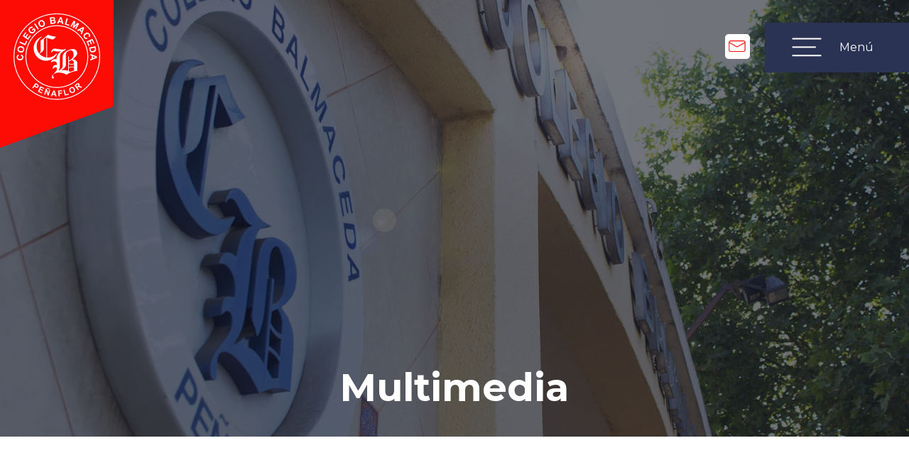

--- FILE ---
content_type: text/html; charset=UTF-8
request_url: https://colegiobalmaceda.cl/multimedia/
body_size: 301083
content:
<!doctype html>
<html lang="es">
<head>
	<meta charset="UTF-8">
	<meta name="viewport" content="width=device-width, initial-scale=1">
	<link rel="profile" href="https://gmpg.org/xfn/11">
	<style id="jetpack-boost-critical-css">@charset "UTF-8";@media all{@charset "UTF-8";ul{box-sizing:border-box}.screen-reader-text{clip:rect(1px,1px,1px,1px);word-wrap:normal!important;border:0;-webkit-clip-path:inset(50%);clip-path:inset(50%);height:1px;margin:-1px;overflow:hidden;padding:0;position:absolute;width:1px}html :where(img[class*=wp-image-]){height:auto;max-width:100%}}@media all{@charset "UTF-8";}@media all{@charset "UTF-8";}@media all{html{line-height:1.15;-webkit-text-size-adjust:100%}*{box-sizing:border-box}body{margin:0;font-family:-apple-system,BlinkMacSystemFont,Segoe UI,Roboto,Helvetica Neue,Arial,Noto Sans,sans-serif,Apple Color Emoji,Segoe UI Emoji,Segoe UI Symbol,Noto Color Emoji;font-size:1rem;font-weight:400;line-height:1.5;color:#333;background-color:#fff;-webkit-font-smoothing:antialiased;-moz-osx-font-smoothing:grayscale}h1,h2,h3{-webkit-margin-before:.5rem;margin-block-start:.5rem;-webkit-margin-after:1rem;margin-block-end:1rem;font-family:inherit;font-weight:500;line-height:1.2;color:inherit}h1{font-size:2.5rem}h2{font-size:2rem}h3{font-size:1.75rem}p{-webkit-margin-before:0;margin-block-start:0;-webkit-margin-after:.9rem;margin-block-end:.9rem}a{background-color:transparent;text-decoration:none;color:#c36}strong{font-weight:bolder}img{border-style:none;height:auto;max-width:100%}li,ul{-webkit-margin-before:0;margin-block-start:0;-webkit-margin-after:0;margin-block-end:0;border:0;outline:0;font-size:100%;vertical-align:baseline;background:0 0}}@media all{@charset "UTF-8";}@media all{@charset "UTF-8";.page-content a{text-decoration:underline}.screen-reader-text{clip:rect(1px,1px,1px,1px);height:1px;overflow:hidden;position:absolute!important;width:1px;word-wrap:normal!important}.site-navigation{grid-area:nav-menu;display:flex;align-items:center;flex-grow:1}}@media all{.elementor-screen-only,.screen-reader-text{position:absolute;top:-10000em;width:1px;height:1px;margin:-1px;padding:0;overflow:hidden;clip:rect(0,0,0,0);border:0}.elementor *,.elementor :after,.elementor :before{box-sizing:border-box}.elementor a{box-shadow:none;text-decoration:none}.elementor img{height:auto;max-width:100%;border:none;border-radius:0;box-shadow:none}.elementor .elementor-background-overlay{height:100%;width:100%;top:0;left:0;position:absolute}.elementor-widget-wrap>.elementor-element.elementor-absolute{position:absolute}.elementor-widget-wrap>.elementor-element.elementor-fixed{position:fixed}.elementor-widget-wrap .elementor-element.elementor-widget__width-auto,.elementor-widget-wrap .elementor-element.elementor-widget__width-initial{max-width:100%}@media (max-width:767px){.elementor-widget-wrap .elementor-element.elementor-widget-mobile__width-auto,.elementor-widget-wrap .elementor-element.elementor-widget-mobile__width-initial{max-width:100%}}.elementor-element{--flex-direction:initial;--flex-wrap:initial;--justify-content:initial;--align-items:initial;--align-content:initial;--gap:initial;--flex-basis:initial;--flex-grow:initial;--flex-shrink:initial;--order:initial;--align-self:initial;flex-basis:var(--flex-basis);flex-grow:var(--flex-grow);flex-shrink:var(--flex-shrink);order:var(--order);align-self:var(--align-self)}.elementor-element.elementor-absolute,.elementor-element.elementor-fixed{z-index:1}.elementor-element:where(.e-con-full,.elementor-widget){flex-direction:var(--flex-direction);flex-wrap:var(--flex-wrap);justify-content:var(--justify-content);align-items:var(--align-items);align-content:var(--align-content);gap:var(--gap)}.elementor-invisible{visibility:hidden}.elementor-align-right{text-align:right}@media (max-width:767px){.elementor-mobile-align-center{text-align:center}}:root{--page-title-display:block}.elementor-page-title{display:var(--page-title-display)}.elementor-section{position:relative}.elementor-section .elementor-container{display:flex;margin-right:auto;margin-left:auto;position:relative}@media (max-width:1024px){.elementor-section .elementor-container{flex-wrap:wrap}}.elementor-section.elementor-section-boxed>.elementor-container{max-width:1140px}.elementor-section.elementor-section-items-middle>.elementor-container{align-items:center}.elementor-section.elementor-section-items-bottom>.elementor-container{align-items:flex-end}.elementor-widget-wrap{position:relative;width:100%;flex-wrap:wrap;align-content:flex-start}.elementor:not(.elementor-bc-flex-widget) .elementor-widget-wrap{display:flex}.elementor-widget-wrap>.elementor-element{width:100%}.elementor-widget{position:relative}.elementor-widget:not(:last-child){margin-bottom:20px}.elementor-widget:not(:last-child).elementor-absolute,.elementor-widget:not(:last-child).elementor-widget__width-auto,.elementor-widget:not(:last-child).elementor-widget__width-initial{margin-bottom:0}.elementor-column{position:relative;min-height:1px;display:flex}.elementor-column-gap-default>.elementor-column>.elementor-element-populated{padding:10px}.elementor-inner-section .elementor-column-gap-no .elementor-element-populated{padding:0}@media (min-width:768px){.elementor-column.elementor-col-33{width:33.333%}.elementor-column.elementor-col-50{width:50%}.elementor-column.elementor-col-66{width:66.666%}.elementor-column.elementor-col-100{width:100%}}@media (max-width:767px){.elementor-column{width:100%}}ul.elementor-icon-list-items.elementor-inline-items{display:flex;flex-wrap:wrap}ul.elementor-icon-list-items.elementor-inline-items .elementor-inline-item{word-break:break-word}.elementor-grid{display:grid;grid-column-gap:var(--grid-column-gap);grid-row-gap:var(--grid-row-gap)}.elementor-grid .elementor-grid-item{min-width:0}.elementor-grid-1 .elementor-grid{grid-template-columns:repeat(1,1fr)}.elementor-grid-2 .elementor-grid{grid-template-columns:repeat(2,1fr)}.elementor-grid-3 .elementor-grid{grid-template-columns:repeat(3,1fr)}@media (max-width:1024px){.elementor-grid-tablet-2 .elementor-grid{grid-template-columns:repeat(2,1fr)}}@media (max-width:767px){.elementor-grid-mobile-1 .elementor-grid{grid-template-columns:repeat(1,1fr)}}.elementor-view-stacked .elementor-icon{padding:.5em;background-color:#69727d;color:#fff;fill:#fff}.elementor-icon{display:inline-block;line-height:1;color:#69727d;font-size:50px;text-align:center}.elementor-icon svg{width:1em;height:1em;position:relative;display:block}.elementor-icon svg:before{position:absolute;left:50%;transform:translateX(-50%)}.elementor .elementor-element ul.elementor-icon-list-items{padding:0}@media (max-width:767px){.elementor .elementor-hidden-mobile,.elementor .elementor-hidden-phone{display:none}}@media (min-width:768px) and (max-width:1024px){.elementor .elementor-hidden-tablet{display:none}}@media (min-width:1025px) and (max-width:99999px){.elementor .elementor-hidden-desktop{display:none}}}@media all{.elementor-kit-6{--e-global-color-primary:#6EC1E4;--e-global-color-secondary:#54595F;--e-global-color-text:#7A7A7A;--e-global-color-accent:#61CE70;--e-global-color-dbff113:#FFFFFF;--e-global-color-4b9a509:#fc0c04;--e-global-color-6243d4a:#111C2D;--e-global-color-ffe9f4a:#2B3355;--e-global-color-c722f6f:#48589B;--e-global-typography-primary-font-family:"Montserrat";--e-global-typography-primary-font-weight:600;--e-global-typography-secondary-font-family:"Montserrat";--e-global-typography-secondary-font-weight:400;--e-global-typography-text-font-family:"Montserrat";--e-global-typography-text-font-weight:400;--e-global-typography-accent-font-family:"Montserrat";--e-global-typography-accent-font-weight:500;font-family:Montserrat,Sans-serif;font-size:16px}body{overflow-x:inherit!important}.elementor a,.elementor a:link{text-decoration:inherit!important}.elementor-kit-6 a{font-family:Montserrat,Sans-serif}.elementor-kit-6 h1{font-family:Montserrat,Sans-serif}.elementor-kit-6 h2{font-family:Montserrat,Sans-serif}.elementor-kit-6 h3{font-family:Montserrat,Sans-serif}.elementor-section.elementor-section-boxed>.elementor-container{max-width:1140px}.elementor-widget:not(:last-child){margin-block-end:20px}.elementor-kit-6 e-page-transition{background-color:#c7cccd}@media (max-width:1024px){.elementor-section.elementor-section-boxed>.elementor-container{max-width:1024px}}@media (max-width:767px){.elementor-section.elementor-section-boxed>.elementor-container{max-width:767px}}}@media all{.elementor-location-header:before{content:"";display:table;clear:both}[data-elementor-type=popup]:not(.elementor-edit-area){display:none}}@media all{.ob-has-background-overlay>.elementor-widget-container{position:relative}.ob-has-background-overlay>.elementor-widget-container:before{content:"";position:absolute;top:0;left:0;width:100%;height:100%;z-index:-1}.ob-has-background-overlay>.elementor-widget-container:after{content:"";position:absolute;top:0;left:0;width:100%;height:100%;z-index:-1}.ob-is-breaking-bad.elementor-inner-section>.elementor-container,.ob-is-breaking-bad.elementor-top-section>.elementor-container{flex-wrap:wrap}.elementor-widget-icon{line-height:0}.elementor-widget-image,.elementor-widget-image img,.elementor-widget-image>div{line-height:0}}@media all{.elementor-widget-heading .elementor-heading-title{color:var(--e-global-color-primary);font-family:var(--e-global-typography-primary-font-family),Sans-serif;font-weight:var(--e-global-typography-primary-font-weight)}.elementor-widget-text-editor{color:var(--e-global-color-text);font-family:var(--e-global-typography-text-font-family),Sans-serif;font-weight:var(--e-global-typography-text-font-weight)}.elementor-widget-divider{--divider-color:var(--e-global-color-secondary)}.elementor-widget-icon.elementor-view-stacked .elementor-icon{background-color:var(--e-global-color-primary)}.elementor-widget-icon.elementor-view-default .elementor-icon{color:var(--e-global-color-primary);border-color:var(--e-global-color-primary)}.elementor-widget-icon.elementor-view-default .elementor-icon svg{fill:var(--e-global-color-primary)}.elementor-widget-icon-list .elementor-icon-list-item:not(:last-child):after{border-color:var(--e-global-color-text)}.elementor-widget-icon-list .elementor-icon-list-icon svg{fill:var(--e-global-color-primary)}.elementor-widget-icon-list .elementor-icon-list-item>.elementor-icon-list-text,.elementor-widget-icon-list .elementor-icon-list-item>a{font-family:var(--e-global-typography-text-font-family),Sans-serif;font-weight:var(--e-global-typography-text-font-weight)}.elementor-widget-icon-list .elementor-icon-list-text{color:var(--e-global-color-secondary)}.elementor-widget-theme-post-title .elementor-heading-title{color:var(--e-global-color-primary);font-family:var(--e-global-typography-primary-font-family),Sans-serif;font-weight:var(--e-global-typography-primary-font-weight)}.elementor-widget-posts .elementor-post__title,.elementor-widget-posts .elementor-post__title a{color:var(--e-global-color-secondary);font-family:var(--e-global-typography-primary-font-family),Sans-serif;font-weight:var(--e-global-typography-primary-font-weight)}.elementor-widget-posts .elementor-post__meta-data{font-family:var(--e-global-typography-secondary-font-family),Sans-serif;font-weight:var(--e-global-typography-secondary-font-weight)}.elementor-widget-posts .elementor-post__read-more{color:var(--e-global-color-accent)}.elementor-widget-posts a.elementor-post__read-more{font-family:var(--e-global-typography-accent-font-family),Sans-serif;font-weight:var(--e-global-typography-accent-font-weight)}.elementor-widget-nav-menu .elementor-nav-menu .elementor-item{font-family:var(--e-global-typography-primary-font-family),Sans-serif;font-weight:var(--e-global-typography-primary-font-weight)}.elementor-widget-nav-menu .elementor-nav-menu--main .elementor-item{color:var(--e-global-color-text);fill:var(--e-global-color-text)}.elementor-widget-nav-menu .elementor-nav-menu--main .elementor-item.elementor-item-active{color:var(--e-global-color-accent);fill:var(--e-global-color-accent)}.elementor-widget-nav-menu .elementor-nav-menu--main:not(.e--pointer-framed) .elementor-item:after,.elementor-widget-nav-menu .elementor-nav-menu--main:not(.e--pointer-framed) .elementor-item:before{background-color:var(--e-global-color-accent)}.elementor-widget-nav-menu .elementor-nav-menu--dropdown .elementor-item,.elementor-widget-nav-menu .elementor-nav-menu--dropdown .elementor-sub-item{font-family:var(--e-global-typography-accent-font-family),Sans-serif;font-weight:var(--e-global-typography-accent-font-weight)}}@media all{.elementor-3477 .elementor-element.elementor-element-60d6e465>.elementor-container{max-width:873px;min-height:68vh;text-align:center}.elementor-3477 .elementor-element.elementor-element-60d6e465.ob-is-breaking-bad>.elementor-container{justify-content:flex-start!important;flex-direction:row}.elementor-3477 .elementor-element.elementor-element-60d6e465:not(.elementor-motion-effects-element-type-background){background-image:var(--e-bg-lazyload-loaded);background-position:center center;background-repeat:no-repeat;background-size:cover}.elementor-3477 .elementor-element.elementor-element-60d6e465>.elementor-background-overlay{background-color:#151824;opacity:.6}.elementor-3477 .elementor-element.elementor-element-60d6e465{margin-top:0;margin-bottom:0;padding:0}.elementor-3477 .elementor-element.elementor-element-5c452874.elementor-column{align-self:inherit}.elementor-3477 .elementor-element.elementor-element-5c452874>.elementor-element-populated{margin:2em 2em 2em 2em}.elementor-3477 .elementor-element.elementor-element-7fd37138 .elementor-heading-title{color:var(--e-global-color-dbff113);font-family:Montserrat,Sans-serif;font-size:54px;font-weight:700}.elementor-3477 .elementor-element.elementor-element-7fd37138 .elementor-widget-container{text-indent:0;mix-blend-mode:inherit}.elementor-3477 .elementor-element.elementor-element-1102d0a5>.elementor-container{max-width:538px}.elementor-3477 .elementor-element.elementor-element-1102d0a5.ob-is-breaking-bad>.elementor-container{justify-content:flex-start!important;flex-direction:row}.elementor-3477 .elementor-element.elementor-element-1102d0a5:not(.elementor-motion-effects-element-type-background){background-color:var(--e-global-color-dbff113)}.elementor-3477 .elementor-element.elementor-element-1102d0a5{margin-top:0;margin-bottom:0;padding:5em 0 10em 0}.elementor-3477 .elementor-element.elementor-element-130f5797.elementor-column{align-self:inherit}.ecs-post-loop>.has-post-thumbnail>.elementor-section{height:100%}.elementor-3477 .elementor-element.elementor-element-1f85c9c3{--grid-column-gap:46px;--grid-row-gap:45px}.elementor-3477 .elementor-element.elementor-element-40d2250d.ob-is-breaking-bad>.elementor-container{justify-content:flex-start!important;flex-direction:row}.elementor-3477 .elementor-element.elementor-element-d631b15.elementor-column{align-self:inherit}:root{--page-title-display:none}body,html{overflow-x:auto}@media (max-width:767px){.elementor-3477 .elementor-element.elementor-element-1102d0a5{margin-top:0;margin-bottom:0}.elementor-3477 .elementor-element.elementor-element-130f5797>.elementor-element-populated{margin:12px 12px 12px 12px}}}@media all{.elementor-240 .elementor-element.elementor-element-c99a290.ob-is-breaking-bad>.elementor-container{justify-content:flex-start!important;flex-direction:row}.elementor-240 .elementor-element.elementor-element-c99a290:not(.elementor-motion-effects-element-type-background){background-color:#2b335500}.elementor-240 .elementor-element.elementor-element-c99a290{margin-top:0;margin-bottom:-16em;z-index:100}.elementor-240 .elementor-element.elementor-element-3633286.elementor-column.elementor-element[data-element_type=column]>.elementor-widget-wrap.elementor-element-populated{align-content:flex-start;align-items:flex-start}.elementor-240 .elementor-element.elementor-element-3633286.elementor-column>.elementor-widget-wrap{justify-content:space-between}.elementor-240 .elementor-element.elementor-element-3633286.elementor-column{align-self:inherit}.elementor-240 .elementor-element.elementor-element-3633286>.elementor-element-populated{margin:0;padding:0}.elementor-240 .elementor-element.elementor-element-bae3748{text-align:left;width:auto;max-width:auto}.elementor-240 .elementor-element.elementor-element-bae3748 img{width:128px}.elementor-240 .elementor-element.elementor-element-bae3748>.elementor-widget-container{padding:1em 1em 5em 1em;background-color:transparent;background-image:linear-gradient(160deg,var(--e-global-color-4b9a509) 74%,#fffFFF00 23%)}.elementor-240 .elementor-element.elementor-element-35daf35 .elementor-icon-wrapper{text-align:center}.elementor-240 .elementor-element.elementor-element-35daf35.elementor-view-stacked .elementor-icon{background-color:var(--e-global-color-dbff113);color:var(--e-global-color-4b9a509)}.elementor-240 .elementor-element.elementor-element-35daf35.elementor-view-stacked .elementor-icon svg{fill:var(--e-global-color-4b9a509)}.elementor-240 .elementor-element.elementor-element-35daf35 .elementor-icon{font-size:27px;padding:4px;border-radius:5px 5px 5px 5px}.elementor-240 .elementor-element.elementor-element-35daf35 .elementor-icon svg{height:27px}.elementor-240 .elementor-element.elementor-element-35daf35>.elementor-widget-container{margin:3em 14em 0 0}.elementor-240 .elementor-element.elementor-element-35daf35{width:auto;max-width:auto}.elementor-240 .elementor-element.elementor-element-40bb6b9 .elementor-icon-list-icon svg{fill:var(--e-global-color-dbff113)}.elementor-240 .elementor-element.elementor-element-40bb6b9{--e-icon-list-icon-size:56px;--icon-vertical-offset:0px;width:auto;max-width:auto}.elementor-240 .elementor-element.elementor-element-40bb6b9 .elementor-icon-list-text{color:var(--e-global-color-dbff113)}.elementor-240 .elementor-element.elementor-element-40bb6b9>.elementor-widget-container{margin:2em 0 0 0;padding:7px 50px 7px 30px;background-color:#2b3355}body:not(.rtl) .elementor-240 .elementor-element.elementor-element-40bb6b9{right:0}.elementor-240 .elementor-element.elementor-element-4348f1e .elementor-icon-list-icon svg{fill:var(--e-global-color-dbff113)}.elementor-240 .elementor-element.elementor-element-4348f1e{--e-icon-list-icon-size:56px;--icon-vertical-offset:0px;width:auto;max-width:auto}.elementor-240 .elementor-element.elementor-element-4348f1e .elementor-icon-list-text{color:var(--e-global-color-dbff113)}.elementor-240 .elementor-element.elementor-element-4348f1e>.elementor-widget-container{margin:2em 0 0 0;padding:7px 50px 7px 30px;background-color:#2b3355}body:not(.rtl) .elementor-240 .elementor-element.elementor-element-4348f1e{right:0}@media (max-width:767px){.elementor-240 .elementor-element.elementor-element-c99a290{margin-top:0;margin-bottom:-11em}.elementor-240 .elementor-element.elementor-element-bae3748 img{width:83px}.elementor-240 .elementor-element.elementor-element-bae3748>.elementor-widget-container{padding:11px 11px 44px 11px}.elementor-240 .elementor-element.elementor-element-35daf35 .elementor-icon{font-size:22px}.elementor-240 .elementor-element.elementor-element-35daf35 .elementor-icon svg{height:22px}.elementor-240 .elementor-element.elementor-element-35daf35>.elementor-widget-container{margin:2em 8em 0 0}.elementor-240 .elementor-element.elementor-element-35daf35{width:var(--container-widget-width,175px);max-width:175px;--container-widget-width:175px;--container-widget-flex-grow:0}.elementor-240 .elementor-element.elementor-element-40bb6b9{--e-icon-list-icon-size:38px}.elementor-240 .elementor-element.elementor-element-40bb6b9>.elementor-widget-container{margin:1em 0 0 0;padding:7px 7px 7px 20px}.elementor-240 .elementor-element.elementor-element-4348f1e{--e-icon-list-icon-size:38px}.elementor-240 .elementor-element.elementor-element-4348f1e>.elementor-widget-container{margin:1em 0 0 0;padding:7px 7px 7px 20px}}}@media all{.elementor-514 .elementor-element.elementor-element-8a5e62c .elementor-menu-toggle{margin:0 auto}.elementor-514 .elementor-element.elementor-element-8a5e62c .elementor-nav-menu .elementor-item{font-family:Montserrat,Sans-serif;font-weight:400}.elementor-514 .elementor-element.elementor-element-8a5e62c .elementor-nav-menu--main .elementor-item{color:var(--e-global-color-dbff113);fill:var(--e-global-color-dbff113)}.elementor-514 .elementor-element.elementor-element-8a5e62c .elementor-nav-menu--main .elementor-item.elementor-item-active{color:#ff524c;fill:#FF524C}.elementor-514 .elementor-element.elementor-element-8a5e62c .elementor-nav-menu--main:not(.e--pointer-framed) .elementor-item:after,.elementor-514 .elementor-element.elementor-element-8a5e62c .elementor-nav-menu--main:not(.e--pointer-framed) .elementor-item:before{background-color:#ff524c}.elementor-514 .elementor-element.elementor-element-8a5e62c .elementor-nav-menu--main:not(.e--pointer-framed) .elementor-item.elementor-item-active:after,.elementor-514 .elementor-element.elementor-element-8a5e62c .elementor-nav-menu--main:not(.e--pointer-framed) .elementor-item.elementor-item-active:before{background-color:#ff524c}.elementor-514 .elementor-element.elementor-element-8a5e62c{width:auto;max-width:auto}.elementor-514 .elementor-element.elementor-element-8a5e62c .elementor-nav-menu--main:not(.elementor-nav-menu--layout-horizontal) .elementor-nav-menu>li:not(:last-child){margin-bottom:0}.elementor-514 .elementor-element.elementor-element-1849d7f.ob-is-breaking-bad>.elementor-container{justify-content:flex-start!important;flex-direction:row}.elementor-514 .elementor-element.elementor-element-1849d7f:not(.elementor-motion-effects-element-type-background){background-color:var(--e-global-color-dbff113)}.elementor-514 .elementor-element.elementor-element-1849d7f{box-shadow:0 0 10px 0 rgba(0,0,0,.5)}.elementor-514 .elementor-element.elementor-element-241a548.elementor-column{align-self:inherit}.elementor-514 .elementor-element.elementor-element-fed92eb .elementor-heading-title{color:var(--e-global-color-ffe9f4a);font-family:Montserrat,Sans-serif;font-weight:600;text-transform:uppercase}.elementor-514 .elementor-element.elementor-element-fed92eb .elementor-widget-container{text-indent:0;mix-blend-mode:inherit}.elementor-514 .elementor-element.elementor-element-e8a7ffb .elementor-icon-wrapper{text-align:center}.elementor-514 .elementor-element.elementor-element-e8a7ffb.elementor-view-default .elementor-icon{color:var(--e-global-color-ffe9f4a);border-color:var(--e-global-color-ffe9f4a)}.elementor-514 .elementor-element.elementor-element-e8a7ffb.elementor-view-default .elementor-icon svg{fill:var(--e-global-color-ffe9f4a)}.elementor-514 .elementor-element.elementor-element-f60795b .elementor-icon-wrapper{text-align:center}.elementor-514 .elementor-element.elementor-element-f60795b.elementor-view-default .elementor-icon{color:var(--e-global-color-ffe9f4a);border-color:var(--e-global-color-ffe9f4a)}.elementor-514 .elementor-element.elementor-element-f60795b.elementor-view-default .elementor-icon svg{fill:var(--e-global-color-ffe9f4a)}.elementor-514 .elementor-element.elementor-element-504e268 .elementor-icon-wrapper{text-align:center}.elementor-514 .elementor-element.elementor-element-504e268.elementor-view-default .elementor-icon{color:var(--e-global-color-ffe9f4a);border-color:var(--e-global-color-ffe9f4a)}.elementor-514 .elementor-element.elementor-element-504e268.elementor-view-default .elementor-icon svg{fill:var(--e-global-color-ffe9f4a)}@media (max-width:767px){.elementor-514 .elementor-element.elementor-element-8a5e62c{width:100%;max-width:100%}.elementor-514 .elementor-element.elementor-element-1849d7f{margin-top:0;margin-bottom:0;padding:0}.elementor-514 .elementor-element.elementor-element-241a548.elementor-column>.elementor-widget-wrap{justify-content:center}.elementor-514 .elementor-element.elementor-element-241a548>.elementor-element-populated{margin:5px 0 -10px 0}.elementor-514 .elementor-element.elementor-element-fed92eb{text-align:center;width:100%;max-width:100%}.elementor-514 .elementor-element.elementor-element-fed92eb .elementor-heading-title{font-size:12px}.elementor-514 .elementor-element.elementor-element-fed92eb>.elementor-widget-container{margin:0}.elementor-514 .elementor-element.elementor-element-e8a7ffb>.elementor-widget-container{margin:0;padding:2px 15px 2px 2px}.elementor-514 .elementor-element.elementor-element-e8a7ffb{width:auto;max-width:auto}.elementor-514 .elementor-element.elementor-element-f60795b>.elementor-widget-container{margin:0;padding:2px 15px 2px 10px}.elementor-514 .elementor-element.elementor-element-f60795b{width:auto;max-width:auto}.elementor-514 .elementor-element.elementor-element-504e268>.elementor-widget-container{margin:0;padding:2px 15px 2px 10px}.elementor-514 .elementor-element.elementor-element-504e268{width:auto;max-width:auto}}}@media all{.elementor-1697 .elementor-element.elementor-element-7bf790a>.elementor-container{min-height:90vh}.elementor-1697 .elementor-element.elementor-element-7bf790a{overflow:hidden;padding:0}.elementor-1697 .elementor-element.elementor-element-7bf790a.ob-is-breaking-bad>.elementor-container{justify-content:flex-start!important;flex-direction:row}.elementor-1697 .elementor-element.elementor-element-469e4b6c.elementor-column.elementor-element[data-element_type=column]>.elementor-widget-wrap.elementor-element-populated{align-content:center;align-items:center}.elementor-1697 .elementor-element.elementor-element-469e4b6c.elementor-column{align-self:inherit}.elementor-1697 .elementor-element.elementor-element-3ead83c4 .elementor-icon-wrapper{text-align:right}.elementor-1697 .elementor-element.elementor-element-3ead83c4.elementor-view-default .elementor-icon{color:var(--e-global-color-dbff113);border-color:var(--e-global-color-dbff113)}.elementor-1697 .elementor-element.elementor-element-3ead83c4.elementor-view-default .elementor-icon svg{fill:var(--e-global-color-dbff113)}.elementor-1697 .elementor-element.elementor-element-3ead83c4 .elementor-icon{font-size:38px}.elementor-1697 .elementor-element.elementor-element-3ead83c4 .elementor-icon svg{height:38px}.elementor-1697 .elementor-element.elementor-element-3ead83c4>.elementor-widget-container{margin:0 0 -5px 0}.elementor-1697 .elementor-element.elementor-element-e9d5cd7 .elementor-heading-title{color:var(--e-global-color-dbff113);font-family:Montserrat,Sans-serif;font-weight:600}.elementor-1697 .elementor-element.elementor-element-e9d5cd7 .elementor-widget-container{text-indent:0;mix-blend-mode:inherit}.elementor-1697 .elementor-element.elementor-element-6485eefe .elementor-nav-menu--dropdown .elementor-item{font-family:Lato,Sans-serif;font-size:12px;font-weight:700;text-transform:uppercase;letter-spacing:1.76px}.elementor-1697 .elementor-element.elementor-element-6485eefe .elementor-nav-menu--dropdown li:not(:last-child){border-style:solid;border-color:#00000030;border-bottom-width:1px}.elementor-1697 .elementor-element.elementor-element-6cac3960>.elementor-container{min-height:8vh}.elementor-1697 .elementor-element.elementor-element-6cac3960{overflow:hidden;padding:0 4% 0 4%}.elementor-1697 .elementor-element.elementor-element-6cac3960.ob-is-breaking-bad>.elementor-container{justify-content:flex-start!important;flex-direction:row}.elementor-1697 .elementor-element.elementor-element-c686904.elementor-column{align-self:inherit}.elementor-1697 .elementor-element.elementor-element-20d986f.elementor-column.elementor-element[data-element_type=column]>.elementor-widget-wrap.elementor-element-populated{align-content:center;align-items:center}.elementor-1697 .elementor-element.elementor-element-20d986f.elementor-column{align-self:inherit}.elementor-1697 .elementor-element.elementor-element-2f2fe3aa .elementor-icon-list-items.elementor-inline-items .elementor-icon-list-item{margin-right:calc(15px/2);margin-left:calc(15px/2)}.elementor-1697 .elementor-element.elementor-element-2f2fe3aa .elementor-icon-list-items.elementor-inline-items{margin-right:calc(-15px/2);margin-left:calc(-15px/2)}body:not(.rtl) .elementor-1697 .elementor-element.elementor-element-2f2fe3aa .elementor-icon-list-items.elementor-inline-items .elementor-icon-list-item:after{right:calc(-15px/2)}.elementor-1697 .elementor-element.elementor-element-2f2fe3aa{--e-icon-list-icon-size:14px;--icon-vertical-offset:0px}.elementor-1697 .elementor-element.elementor-element-2f2fe3aa .elementor-icon-list-item>.elementor-icon-list-text{font-family:Lato,Sans-serif;font-size:14px;font-weight:300;text-transform:none;font-style:normal;text-decoration:none}.elementor-1697 .elementor-element.elementor-element-2f2fe3aa .elementor-icon-list-text{color:#000}@media (max-width:1024px) and (min-width:768px){.elementor-1697 .elementor-element.elementor-element-469e4b6c{width:75%}.elementor-1697 .elementor-element.elementor-element-c686904{width:10%}.elementor-1697 .elementor-element.elementor-element-20d986f{width:46%}}@media (max-width:1024px){.elementor-1697 .elementor-element.elementor-element-7bf790a>.elementor-container{min-height:80vh}.elementor-1697 .elementor-element.elementor-element-3ead83c4 .elementor-icon{font-size:34px}.elementor-1697 .elementor-element.elementor-element-3ead83c4 .elementor-icon svg{height:34px}.elementor-1697 .elementor-element.elementor-element-2f2fe3aa .elementor-icon-list-item>.elementor-icon-list-text{font-size:13px}}@media (max-width:767px){.elementor-1697 .elementor-element.elementor-element-7bf790a>.elementor-container{min-height:67vh}.elementor-1697 .elementor-element.elementor-element-7bf790a{margin-top:4em;margin-bottom:0;padding:0 2em 0 1em}.elementor-1697 .elementor-element.elementor-element-469e4b6c{width:100%}.elementor-1697 .elementor-element.elementor-element-469e4b6c>.elementor-element-populated{border-radius:12px 12px 12px 12px}.elementor-1697 .elementor-element.elementor-element-469e4b6c>.elementor-element-populated{padding:4% 0 0 0}.elementor-1697 .elementor-element.elementor-element-3ead83c4 .elementor-icon-wrapper{text-align:right}.elementor-1697 .elementor-element.elementor-element-3ead83c4 .elementor-icon{font-size:32px}.elementor-1697 .elementor-element.elementor-element-3ead83c4 .elementor-icon svg{height:32px}.elementor-1697 .elementor-element.elementor-element-3ead83c4>.elementor-widget-container{margin:-1px 0 -5px 0}.elementor-1697 .elementor-element.elementor-element-e9d5cd7{text-align:center}.elementor-1697 .elementor-element.elementor-element-e9d5cd7 .elementor-heading-title{font-size:22px}.elementor-1697 .elementor-element.elementor-element-e9d5cd7>.elementor-widget-container{margin:0 0 2em 0}.elementor-1697 .elementor-element.elementor-element-6485eefe .elementor-nav-menu--dropdown{border-radius:12px 12px 12px 12px}.elementor-1697 .elementor-element.elementor-element-6485eefe .elementor-nav-menu--dropdown li:first-child a{border-top-left-radius:12px;border-top-right-radius:12px}.elementor-1697 .elementor-element.elementor-element-6485eefe .elementor-nav-menu--dropdown li:last-child a{border-bottom-right-radius:12px;border-bottom-left-radius:12px}.elementor-1697 .elementor-element.elementor-element-6485eefe .elementor-nav-menu--dropdown a{padding-left:50px;padding-right:50px;padding-top:18px;padding-bottom:18px}.elementor-1697 .elementor-element.elementor-element-6485eefe .elementor-nav-menu__container.elementor-nav-menu--dropdown{margin-top:-6px!important}.elementor-1697 .elementor-element.elementor-element-6cac3960>.elementor-container{min-height:96px}.elementor-1697 .elementor-element.elementor-element-2f2fe3aa .elementor-icon-list-item>.elementor-icon-list-text{font-size:12px}}}@media all{.ecs-post-loop .elementor-page-title{display:block}}@media all{.elementor-645 .elementor-element.elementor-element-f4b3b59.ob-is-breaking-bad>.elementor-container{justify-content:flex-start!important;flex-direction:row}.elementor-645 .elementor-element.elementor-element-f4b3b59:not(.elementor-motion-effects-element-type-background){background-color:#fff}.elementor-645 .elementor-element.elementor-element-f4b3b59>.elementor-background-overlay{background-image:var(--e-bg-lazyload-loaded);background-position:-173px -53px;background-repeat:no-repeat;background-size:344px auto;opacity:.11}.elementor-645 .elementor-element.elementor-element-f4b3b59 .elementor-background-overlay{filter:brightness(101%) contrast(0%) saturate(100%) blur(0px) hue-rotate(0deg)}.elementor-645 .elementor-element.elementor-element-f4b3b59{box-shadow:30px 31px 25px -12px rgba(0,0,0,.06);margin-top:0;margin-bottom:0;padding:0}.elementor-645 .elementor-element.elementor-element-92d40ec.elementor-column.elementor-element[data-element_type=column]>.elementor-widget-wrap.elementor-element-populated{align-content:space-around;align-items:space-around}.elementor-645 .elementor-element.elementor-element-92d40ec.elementor-column{align-self:inherit}.elementor-645 .elementor-element.elementor-element-92d40ec>.elementor-element-populated{margin:0;padding:1em 1em 0 1em}.elementor-645 .elementor-element.elementor-element-178d4ce img{width:181px;border-radius:10px 10px 10px 10px;box-shadow:0 5px 10px 0 rgba(0,0,0,.18)}.elementor-645 .elementor-element.elementor-element-178d4ce>.elementor-widget-container{margin:0;padding:0;border-radius:20px 20px 20px 20px}.elementor-645 .elementor-element.elementor-element-03796b0{text-align:center}.elementor-645 .elementor-element.elementor-element-03796b0 .elementor-heading-title{color:var(--e-global-color-ffe9f4a);font-family:Montserrat,Sans-serif;font-size:20px;font-weight:600}.elementor-645 .elementor-element.elementor-element-03796b0 .elementor-widget-container{text-indent:0;mix-blend-mode:inherit}.elementor-645 .elementor-element.elementor-element-03796b0>.elementor-widget-container{margin:0 1em 0 1em;padding:0}@media (max-width:1024px){.elementor-645 .elementor-element.elementor-element-f4b3b59>.elementor-background-overlay{background-position:0 0}}@media (max-width:767px){.elementor-645 .elementor-element.elementor-element-f4b3b59>.elementor-background-overlay{background-position:0 0}}}@media all{.elementor-1000 .elementor-element.elementor-element-db2da92.ob-is-breaking-bad>.elementor-container{justify-content:flex-start!important;flex-direction:row}.elementor-1000 .elementor-element.elementor-element-db2da92:not(.elementor-motion-effects-element-type-background){background-color:#f9f9f9}.elementor-1000 .elementor-element.elementor-element-db2da92{border-radius:20px 20px 20px 20px}.elementor-1000 .elementor-element.elementor-element-db2da92{box-shadow:0 10px 17px -3px rgba(0,0,0,.17);margin-top:0;margin-bottom:0;padding:2em 1em 2em 1em}.elementor-1000 .elementor-element.elementor-element-d37e2c6.elementor-column.elementor-element[data-element_type=column]>.elementor-widget-wrap.elementor-element-populated{align-content:center;align-items:center}.elementor-1000 .elementor-element.elementor-element-d37e2c6.elementor-column>.elementor-widget-wrap{justify-content:space-between}.elementor-1000 .elementor-element.elementor-element-d37e2c6.elementor-column{align-self:inherit}.elementor-1000 .elementor-element.elementor-element-d37e2c6>.elementor-element-populated{margin:0}.elementor-1000 .elementor-element.elementor-element-cf818fe .elementor-heading-title{color:var(--e-global-color-ffe9f4a);font-family:Montserrat,Sans-serif;font-size:22px;font-weight:600}.elementor-1000 .elementor-element.elementor-element-cf818fe{width:var(--container-widget-width,85%);max-width:85%;--container-widget-width:85%;--container-widget-flex-grow:0}.elementor-1000 .elementor-element.elementor-element-1da2c21 .elementor-icon-wrapper{text-align:center}.elementor-1000 .elementor-element.elementor-element-1da2c21.elementor-view-default .elementor-icon{color:var(--e-global-color-4b9a509);border-color:var(--e-global-color-4b9a509)}.elementor-1000 .elementor-element.elementor-element-1da2c21.elementor-view-default .elementor-icon svg{fill:var(--e-global-color-4b9a509)}.elementor-1000 .elementor-element.elementor-element-1da2c21>.elementor-widget-container{margin:0}.elementor-1000 .elementor-element.elementor-element-1da2c21{width:auto;max-width:auto}}@media all{.elementor-1454 .elementor-element.elementor-element-3214415.ob-is-breaking-bad>.elementor-container{justify-content:flex-start!important;flex-direction:row}.elementor-1454 .elementor-element.elementor-element-3214415:not(.elementor-motion-effects-element-type-background){background-color:#f9f9f9}.elementor-1454 .elementor-element.elementor-element-3214415{border-radius:20px 20px 20px 20px}.elementor-1454 .elementor-element.elementor-element-3214415{box-shadow:0 10px 17px -3px rgba(0,0,0,.08);margin-top:0;margin-bottom:0;padding:1em 1em 1em 1em}.elementor-1454 .elementor-element.elementor-element-91ffa72.elementor-column.elementor-element[data-element_type=column]>.elementor-widget-wrap.elementor-element-populated{align-content:space-evenly;align-items:space-evenly}.elementor-1454 .elementor-element.elementor-element-91ffa72.elementor-column>.elementor-widget-wrap{justify-content:space-between}.elementor-1454 .elementor-element.elementor-element-91ffa72.elementor-column{align-self:inherit}.elementor-1454 .elementor-element.elementor-element-91ffa72>.elementor-element-populated{margin:0}.elementor-1454 .elementor-element.elementor-element-6abf8d9 .elementor-heading-title{color:var(--e-global-color-ffe9f4a);font-family:Montserrat,Sans-serif;font-size:22px;font-weight:600}.elementor-1454 .elementor-element.elementor-element-6abf8d9{width:var(--container-widget-width,70%);max-width:70%;--container-widget-width:70%;--container-widget-flex-grow:0}.elementor-1454 .elementor-element.elementor-element-5f26714 .elementor-icon-wrapper{text-align:right}.elementor-1454 .elementor-element.elementor-element-5f26714.elementor-view-default .elementor-icon{color:var(--e-global-color-4b9a509);border-color:var(--e-global-color-4b9a509)}.elementor-1454 .elementor-element.elementor-element-5f26714.elementor-view-default .elementor-icon svg{fill:var(--e-global-color-4b9a509)}.elementor-1454 .elementor-element.elementor-element-5f26714 .elementor-icon{font-size:68px}.elementor-1454 .elementor-element.elementor-element-5f26714 .elementor-icon svg{height:68px}.elementor-1454 .elementor-element.elementor-element-5f26714>.elementor-widget-container{margin:-1em 3em 0 0}.elementor-1454 .elementor-element.elementor-element-5f26714{width:auto;max-width:auto}@media (max-width:767px){.elementor-1454 .elementor-element.elementor-element-3214415{margin-top:0;margin-bottom:2em}.elementor-1454 .elementor-element.elementor-element-6abf8d9{width:100%;max-width:100%}.elementor-1454 .elementor-element.elementor-element-5f26714{width:var(--container-widget-width,13%);max-width:13%;--container-widget-width:13%;--container-widget-flex-grow:0}}}@media all{.ecs-post-loop>.has-post-thumbnail>.elementor-section{height:100%}}@media all{@charset "UTF-8";.screen-reader-text{clip:rect(1px,1px,1px,1px);word-wrap:normal!important;border:0;-webkit-clip-path:inset(50%);clip-path:inset(50%);height:1px;margin:-1px;overflow:hidden;padding:0;position:absolute!important;width:1px}}.elementor-widget.elementor-icon-list--layout-inline .elementor-widget-container{overflow:hidden}.elementor-widget .elementor-icon-list-items.elementor-inline-items{margin-right:-8px;margin-left:-8px}.elementor-widget .elementor-icon-list-items.elementor-inline-items .elementor-icon-list-item{margin-right:8px;margin-left:8px}.elementor-widget .elementor-icon-list-items.elementor-inline-items .elementor-icon-list-item:after{width:auto;left:auto;right:auto;position:relative;height:100%;border-top:0;border-bottom:0;border-right:0;border-left-width:1px;border-style:solid;right:-8px}.elementor-widget .elementor-icon-list-items{list-style-type:none;margin:0;padding:0}.elementor-widget .elementor-icon-list-item{margin:0;padding:0;position:relative}.elementor-widget .elementor-icon-list-item:after{position:absolute;bottom:0;width:100%}.elementor-widget .elementor-icon-list-item,.elementor-widget .elementor-icon-list-item a{display:flex;font-size:inherit;align-items:var(--icon-vertical-align,center)}.elementor-widget .elementor-icon-list-icon+.elementor-icon-list-text{align-self:center;padding-left:5px}.elementor-widget .elementor-icon-list-icon{display:flex;position:relative;top:var(--icon-vertical-offset,initial)}.elementor-widget .elementor-icon-list-icon svg{width:var(--e-icon-list-icon-size,1em);height:var(--e-icon-list-icon-size,1em)}.elementor-widget.elementor-widget-icon-list .elementor-icon-list-icon{text-align:var(--e-icon-list-icon-align)}.elementor-widget.elementor-widget-icon-list .elementor-icon-list-icon svg{margin:var(--e-icon-list-icon-margin,0 calc(var(--e-icon-list-icon-size,1em)*.25)0 0)}.elementor-widget.elementor-list-item-link-full_width a{width:100%}.elementor-widget.elementor-align-right .elementor-icon-list-item,.elementor-widget.elementor-align-right .elementor-icon-list-item a{justify-content:flex-end;text-align:right}.elementor-widget.elementor-align-right .elementor-icon-list-items{justify-content:flex-end}.elementor-widget:not(.elementor-align-right) .elementor-icon-list-item:after{left:0}.elementor-widget:not(.elementor-align-left) .elementor-icon-list-item:after{right:0}@media (min-width:-1){.elementor-widget:not(.elementor-widescreen-align-right) .elementor-icon-list-item:after{left:0}.elementor-widget:not(.elementor-widescreen-align-left) .elementor-icon-list-item:after{right:0}}@media (max-width:-1){.elementor-widget:not(.elementor-laptop-align-right) .elementor-icon-list-item:after{left:0}.elementor-widget:not(.elementor-laptop-align-left) .elementor-icon-list-item:after{right:0}}@media (max-width:-1){.elementor-widget:not(.elementor-tablet_extra-align-right) .elementor-icon-list-item:after{left:0}.elementor-widget:not(.elementor-tablet_extra-align-left) .elementor-icon-list-item:after{right:0}}@media (max-width:1024px){.elementor-widget:not(.elementor-tablet-align-right) .elementor-icon-list-item:after{left:0}.elementor-widget:not(.elementor-tablet-align-left) .elementor-icon-list-item:after{right:0}}@media (max-width:-1){.elementor-widget:not(.elementor-mobile_extra-align-right) .elementor-icon-list-item:after{left:0}.elementor-widget:not(.elementor-mobile_extra-align-left) .elementor-icon-list-item:after{right:0}}@media (max-width:767px){.elementor-widget.elementor-mobile-align-center .elementor-icon-list-item{justify-content:center}.elementor-widget.elementor-mobile-align-center .elementor-icon-list-item:after{margin:auto}.elementor-widget.elementor-mobile-align-center .elementor-inline-items{justify-content:center}.elementor-widget:not(.elementor-mobile-align-right) .elementor-icon-list-item:after{left:0}.elementor-widget:not(.elementor-mobile-align-left) .elementor-icon-list-item:after{right:0}}.elementor-widget-posts:after{display:none}.elementor-posts-container:not(.elementor-posts-masonry){align-items:stretch}.elementor-posts-container .elementor-post{padding:0;margin:0}.elementor-posts-container .elementor-post__thumbnail{overflow:hidden}.elementor-posts-container .elementor-post__thumbnail img{display:block;width:100%;max-height:none;max-width:none}.elementor-posts-container .elementor-post__thumbnail__link{position:relative;display:block;width:100%}.elementor-posts .elementor-post{flex-direction:column}.elementor-posts .elementor-post__title{font-size:18px;margin:0}.elementor-posts .elementor-post__text{display:var(--item-display,block);flex-direction:column;flex-grow:1}.elementor-posts .elementor-post__meta-data{line-height:1.3em;font-size:12px;margin-bottom:13px;color:#adadad}.elementor-posts .elementor-post__read-more{font-size:12px;font-weight:700;align-self:flex-start}.elementor-posts .elementor-post__thumbnail{position:relative}.elementor-posts--thumbnail-top .elementor-post__thumbnail__link{margin-bottom:20px}.elementor-posts--thumbnail-top .elementor-post__text{width:100%}.elementor-posts .elementor-post{display:flex}.elementor-posts .elementor-post__card{display:flex;flex-direction:column;overflow:hidden;position:relative;background-color:#fff;width:100%;min-height:100%;border-radius:3px;border:0 solid #69727d}.elementor-posts .elementor-post__card .elementor-post__thumbnail{position:relative;transform-style:preserve-3d;-webkit-transform-style:preserve-3d}.elementor-posts .elementor-post__card .elementor-post__thumbnail img{width:calc(100% + 1px)}.elementor-posts .elementor-post__card .elementor-post__text{padding:0 30px;margin-bottom:0;margin-top:20px}.elementor-posts .elementor-post__card .elementor-post__read-more{margin-bottom:20px;display:inline-block}.elementor-posts .elementor-post__card .elementor-post__meta-data{padding:15px 30px;margin-bottom:0;border-top:1px solid #eaeaea}.elementor-posts .elementor-post__card .elementor-post__title{font-size:21px}.elementor-posts .elementor-post__card .elementor-post__title{margin-bottom:25px}.elementor-posts .elementor-post__card .elementor-post__read-more{text-transform:uppercase}.elementor-posts--thumbnail-top .elementor-posts--skin-cards:not(.elementor-posts-masonry) .elementor-post__meta-data{margin-top:auto}.elementor-posts__hover-gradient .elementor-post__card .elementor-post__thumbnail__link:after{display:block;content:"";background-image:linear-gradient(0deg,rgba(0,0,0,.35),transparent 75%);background-repeat:no-repeat;height:100%;width:100%;position:absolute;bottom:0;opacity:1}.elementor-card-shadow-yes .elementor-post__card{box-shadow:0 0 10px 0 rgba(0,0,0,.15)}.elementor-item:after,.elementor-item:before{display:block;position:absolute}.elementor-item:not(:hover):not(:focus):not(.elementor-item-active):not(.highlighted):after,.elementor-item:not(:hover):not(:focus):not(.elementor-item-active):not(.highlighted):before{opacity:0}.elementor-item-active:after,.elementor-item-active:before{transform:scale(1)}.e--pointer-underline .elementor-item:after,.e--pointer-underline .elementor-item:before{height:3px;width:100%;left:0;background-color:#3f444b;z-index:2}.e--pointer-underline .elementor-item:after{content:"";bottom:0}.e--pointer-underline.e--animation-slide .elementor-item:not(:hover):not(:focus):not(.elementor-item-active):not(.highlighted):after{width:10px;inset-inline-start:100%}.elementor-nav-menu--main .elementor-nav-menu a{padding:13px 20px}.elementor-nav-menu--main .elementor-nav-menu ul{position:absolute;width:12em;border-width:0;border-style:solid;padding:0}.elementor-widget-nav-menu .elementor-widget-container{display:flex;flex-direction:column}.elementor-nav-menu{position:relative;z-index:2}.elementor-nav-menu:after{content:" ";display:block;height:0;font:0/0 serif;clear:both;visibility:hidden;overflow:hidden}.elementor-nav-menu,.elementor-nav-menu li,.elementor-nav-menu ul{display:block;list-style:none;margin:0;padding:0;line-height:normal}.elementor-nav-menu ul{display:none}.elementor-nav-menu a,.elementor-nav-menu li{position:relative}.elementor-nav-menu li{border-width:0}.elementor-nav-menu a{display:flex;align-items:center}.elementor-nav-menu a{padding:10px 20px;line-height:20px}.elementor-nav-menu--dropdown .elementor-item.elementor-item-active,.elementor-sub-item.elementor-item-active{background-color:#3f444b;color:#fff}.elementor-menu-toggle{display:flex;align-items:center;justify-content:center;font-size:var(--nav-menu-icon-size,22px);padding:.25em;border:0 solid;border-radius:3px;background-color:rgba(0,0,0,.05);color:#33373d}.elementor-menu-toggle:not(.elementor-active) .elementor-menu-toggle__icon--close{display:none}.elementor-menu-toggle .e-font-icon-svg{fill:#33373d;height:1em;width:1em}.elementor-menu-toggle svg{width:1em;height:auto;fill:var(--nav-menu-icon-color,currentColor)}.elementor-nav-menu--dropdown{background-color:#fff;font-size:13px}.elementor-nav-menu--dropdown-none .elementor-nav-menu--dropdown{display:none}.elementor-nav-menu--dropdown.elementor-nav-menu__container{margin-top:10px;transform-origin:top;overflow-y:auto;overflow-x:hidden}.elementor-nav-menu--dropdown.elementor-nav-menu__container .elementor-sub-item{font-size:.85em}.elementor-nav-menu--dropdown a{color:#33373d}ul.elementor-nav-menu--dropdown a{text-shadow:none;border-left:8px solid transparent}.elementor-nav-menu--toggle .elementor-menu-toggle:not(.elementor-active)+.elementor-nav-menu__container{transform:scaleY(0);max-height:0;overflow:hidden}@media (max-width:1024px){.elementor-nav-menu--dropdown-tablet .elementor-nav-menu--main{display:none}}@media (min-width:1025px){.elementor-nav-menu--dropdown-tablet .elementor-menu-toggle,.elementor-nav-menu--dropdown-tablet .elementor-nav-menu--dropdown{display:none}.elementor-nav-menu--dropdown-tablet nav.elementor-nav-menu--dropdown.elementor-nav-menu__container{overflow-y:hidden}}@media all{.elementor-57 .elementor-element.elementor-element-903cb05>.elementor-container{min-height:79vh}.elementor-57 .elementor-element.elementor-element-903cb05.ob-is-breaking-bad>.elementor-container{justify-content:flex-start!important;flex-direction:row}.elementor-57 .elementor-element.elementor-element-903cb05:not(.elementor-motion-effects-element-type-background){background-color:transparent;background-image:linear-gradient(90deg,#2b3355 41%,var(--e-global-color-4b9a509) 22%)}.elementor-57 .elementor-element.elementor-element-903cb05{margin-top:-10px;margin-bottom:0;padding:0}.elementor-57 .elementor-element.elementor-element-75426cf.elementor-column.elementor-element[data-element_type=column]>.elementor-widget-wrap.elementor-element-populated{align-content:center;align-items:center}.elementor-57 .elementor-element.elementor-element-75426cf.elementor-column{align-self:inherit}.elementor-57 .elementor-element.elementor-element-2436f2b img{width:86%}.elementor-57 .elementor-element.elementor-element-2436f2b{width:var(--container-widget-width,25%);max-width:25%;--container-widget-width:25%;--container-widget-flex-grow:0}.elementor-57 .elementor-element.elementor-element-027f954 img{width:48px}.elementor-57 .elementor-element.elementor-element-027f954>.elementor-widget-container{padding:6px 6px 6px 6px}.elementor-57 .elementor-element.elementor-element-027f954{width:auto;max-width:auto;top:42px}body:not(.rtl) .elementor-57 .elementor-element.elementor-element-027f954{right:0}.elementor-57 .elementor-element.elementor-element-a0fd7d3 .elementor-nav-menu .elementor-item{font-family:Montserrat,Sans-serif;font-size:24px;font-weight:600;text-transform:uppercase;letter-spacing:1.4px}.elementor-57 .elementor-element.elementor-element-a0fd7d3 .elementor-nav-menu--main .elementor-item{color:var(--e-global-color-dbff113);fill:var(--e-global-color-dbff113);padding-left:7px;padding-right:7px;padding-top:17px;padding-bottom:17px}.elementor-57 .elementor-element.elementor-element-a0fd7d3 .elementor-nav-menu--main .elementor-item.elementor-item-active{color:#00000069;fill:#00000069}.elementor-57 .elementor-element.elementor-element-a0fd7d3 .elementor-nav-menu--main:not(.e--pointer-framed) .elementor-item:after,.elementor-57 .elementor-element.elementor-element-a0fd7d3 .elementor-nav-menu--main:not(.e--pointer-framed) .elementor-item:before{background-color:var(--e-global-color-dbff113)}.elementor-57 .elementor-element.elementor-element-a0fd7d3 .e--pointer-underline .elementor-item:after{height:2px}.elementor-57 .elementor-element.elementor-element-a0fd7d3{width:auto;max-width:auto}.elementor-57 .elementor-element.elementor-element-a0fd7d3 .elementor-nav-menu--main:not(.elementor-nav-menu--layout-horizontal) .elementor-nav-menu>li:not(:last-child){margin-bottom:0}.elementor-57 .elementor-element.elementor-element-a0fd7d3 .elementor-nav-menu--dropdown a.elementor-item-active{background-color:#1a1f33}.elementor-57 .elementor-element.elementor-element-a0fd7d3 .elementor-nav-menu--dropdown a.elementor-item-active{background-color:var(--e-global-color-ffe9f4a)}.elementor-57 .elementor-element.elementor-element-a0fd7d3 .elementor-nav-menu--dropdown .elementor-item,.elementor-57 .elementor-element.elementor-element-a0fd7d3 .elementor-nav-menu--dropdown .elementor-sub-item{font-family:Montserrat,Sans-serif;font-size:15px;font-weight:500}.elementor-57 .elementor-element.elementor-element-a0fd7d3 .elementor-nav-menu--main .elementor-nav-menu--dropdown,.elementor-57 .elementor-element.elementor-element-a0fd7d3 .elementor-nav-menu__container.elementor-nav-menu--dropdown{box-shadow:0 0 10px 0 rgba(0,0,0,.5)}.elementor-57 .elementor-element.elementor-element-a0fd7d3 .elementor-nav-menu--dropdown a{padding-left:76px;padding-right:76px;padding-top:15px;padding-bottom:15px}.elementor-57 .elementor-element.elementor-element-a0fd7d3 .elementor-nav-menu--dropdown li:not(:last-child){border-style:solid;border-color:#00000047;border-bottom-width:1px}.elementor-57 .elementor-element.elementor-element-a0fd7d3 .elementor-nav-menu--main>.elementor-nav-menu>li>.elementor-nav-menu--dropdown,.elementor-57 .elementor-element.elementor-element-a0fd7d3 .elementor-nav-menu__container.elementor-nav-menu--dropdown{margin-top:0!important}.elementor-57 .elementor-element.elementor-element-a0fd7d3>.elementor-widget-container{margin:0 0 0 13em;padding:3em 3em 3em 11em;border-style:solid;border-width:0 0 0 0;border-color:#fffFFF5E}.elementor-57 .elementor-element.elementor-element-80f57a4.ob-is-breaking-bad>.elementor-container{justify-content:flex-start!important;flex-direction:row}.elementor-57 .elementor-element.elementor-element-80f57a4:not(.elementor-motion-effects-element-type-background){background-color:var(--e-global-color-dbff113)}.elementor-57 .elementor-element.elementor-element-80f57a4{margin-top:0;margin-bottom:0;padding:0}.elementor-57 .elementor-element.elementor-element-aeae99c.elementor-column.elementor-element[data-element_type=column]>.elementor-widget-wrap.elementor-element-populated{align-content:center;align-items:center}.elementor-57 .elementor-element.elementor-element-aeae99c.elementor-column>.elementor-widget-wrap{justify-content:space-between}.elementor-57 .elementor-element.elementor-element-aeae99c.elementor-column{align-self:inherit}.elementor-57 .elementor-element.elementor-element-af3577d{--e-icon-list-icon-size:120px;--e-icon-list-icon-align:left;--e-icon-list-icon-margin:0 calc(var(--e-icon-list-icon-size,1em)*0.25) 0 0;--icon-vertical-offset:0px;width:var(--container-widget-width,507px);max-width:507px;--container-widget-width:507px;--container-widget-flex-grow:0}.elementor-57 .elementor-element.elementor-element-af3577d .elementor-icon-list-item>a{font-family:Montserrat,Sans-serif;font-size:26px;font-weight:600;line-height:30px}.elementor-57 .elementor-element.elementor-element-af3577d .elementor-icon-list-text{color:var(--e-global-color-ffe9f4a)}.elementor-57 .elementor-element.elementor-element-3a586af .elementor-icon-wrapper{text-align:center}.elementor-57 .elementor-element.elementor-element-3a586af .elementor-icon{font-size:92px}.elementor-57 .elementor-element.elementor-element-3a586af .elementor-icon svg{height:92px}.elementor-57 .elementor-element.elementor-element-3a586af>.elementor-widget-container{margin:0 0 0 15em}.elementor-57 .elementor-element.elementor-element-3a586af{width:auto;max-width:auto}.elementor-57 .elementor-element.elementor-element-6796a31{--e-icon-list-icon-size:93px;--e-icon-list-icon-align:left;--e-icon-list-icon-margin:0 calc(var(--e-icon-list-icon-size,1em)*0.25) 0 0;--icon-vertical-offset:0px;width:auto;max-width:auto}.elementor-57 .elementor-element.elementor-element-6796a31 .elementor-icon-list-item>a{font-family:Montserrat,Sans-serif;font-size:26px;font-weight:600;line-height:30px}.elementor-57 .elementor-element.elementor-element-6796a31 .elementor-icon-list-text{color:var(--e-global-color-ffe9f4a)}@media (max-width:767px){.elementor-57 .elementor-element.elementor-element-903cb05>.elementor-container{min-height:100vh}.elementor-57 .elementor-element.elementor-element-903cb05{margin-top:0;margin-bottom:0}.elementor-57 .elementor-element.elementor-element-75426cf.elementor-column.elementor-element[data-element_type=column]>.elementor-widget-wrap.elementor-element-populated{align-content:flex-start;align-items:flex-start}.elementor-57 .elementor-element.elementor-element-2436f2b img{width:31%}.elementor-57 .elementor-element.elementor-element-2436f2b{width:100%;max-width:100%}.elementor-57 .elementor-element.elementor-element-027f954 img{width:34px}body:not(.rtl) .elementor-57 .elementor-element.elementor-element-027f954{right:6%}.elementor-57 .elementor-element.elementor-element-027f954{top:24px}.elementor-57 .elementor-element.elementor-element-a0fd7d3 .elementor-nav-menu .elementor-item{font-size:19px}.elementor-57 .elementor-element.elementor-element-a0fd7d3 .elementor-nav-menu--main .elementor-item{padding-top:13px;padding-bottom:13px}.elementor-57 .elementor-element.elementor-element-a0fd7d3>.elementor-widget-container{margin:4em 0 0 0;padding:0}.elementor-57 .elementor-element.elementor-element-80f57a4{margin-top:0;margin-bottom:0}.elementor-57 .elementor-element.elementor-element-aeae99c.elementor-column.elementor-element[data-element_type=column]>.elementor-widget-wrap.elementor-element-populated{align-content:flex-start;align-items:flex-start}}}@media all{.elementor-3103 .elementor-element.elementor-element-6896814f>.elementor-container{min-height:81vh}.elementor-3103 .elementor-element.elementor-element-6896814f>.elementor-container>.elementor-column>.elementor-widget-wrap{align-content:center;align-items:center}.elementor-3103 .elementor-element.elementor-element-6896814f.ob-is-breaking-bad>.elementor-container{justify-content:flex-start!important;flex-direction:row}.elementor-3103 .elementor-element.elementor-element-4cf6d017.elementor-column.elementor-element[data-element_type=column]>.elementor-widget-wrap.elementor-element-populated{align-content:space-between;align-items:space-between}.elementor-3103 .elementor-element.elementor-element-4cf6d017.elementor-column>.elementor-widget-wrap{justify-content:flex-end}.elementor-3103 .elementor-element.elementor-element-4cf6d017.elementor-column{align-self:inherit}.elementor-3103 .elementor-element.elementor-element-49ea1798.elementor-view-default .elementor-icon{color:var(--e-global-color-dbff113);border-color:var(--e-global-color-dbff113)}.elementor-3103 .elementor-element.elementor-element-49ea1798.elementor-view-default .elementor-icon svg{fill:var(--e-global-color-dbff113)}.elementor-3103 .elementor-element.elementor-element-49ea1798 .elementor-icon{font-size:22px}.elementor-3103 .elementor-element.elementor-element-49ea1798 .elementor-icon svg{height:22px}.elementor-3103 .elementor-element.elementor-element-49ea1798{width:auto;max-width:auto}.elementor-3103 .elementor-element.elementor-element-1ad617f{text-align:left}.elementor-3103 .elementor-element.elementor-element-1ad617f img{width:116px}.elementor-3103 .elementor-element.elementor-element-2c776bfa .elementor-nav-menu--dropdown a{color:var(--e-global-color-dbff113)}.elementor-3103 .elementor-element.elementor-element-2c776bfa .elementor-nav-menu--dropdown{background-color:#6ec1E400}.elementor-3103 .elementor-element.elementor-element-2c776bfa .elementor-nav-menu--dropdown a.elementor-item-active{background-color:#790e0a}.elementor-3103 .elementor-element.elementor-element-2c776bfa .elementor-nav-menu--dropdown .elementor-item,.elementor-3103 .elementor-element.elementor-element-2c776bfa .elementor-nav-menu--dropdown .elementor-sub-item{font-size:16px;font-weight:600;text-transform:uppercase;font-style:normal;letter-spacing:3.11px}.elementor-3103 .elementor-element.elementor-element-2c776bfa .elementor-nav-menu--dropdown li:not(:last-child){border-style:solid;border-color:#fffFFF4D;border-bottom-width:1px}.elementor-3103 .elementor-element.elementor-element-684c0c3f .elementor-icon-list-items.elementor-inline-items .elementor-icon-list-item{margin-right:calc(20px/2);margin-left:calc(20px/2)}.elementor-3103 .elementor-element.elementor-element-684c0c3f .elementor-icon-list-items.elementor-inline-items{margin-right:calc(-20px/2);margin-left:calc(-20px/2)}body:not(.rtl) .elementor-3103 .elementor-element.elementor-element-684c0c3f .elementor-icon-list-items.elementor-inline-items .elementor-icon-list-item:after{right:calc(-20px/2)}.elementor-3103 .elementor-element.elementor-element-684c0c3f{--e-icon-list-icon-size:14px;--icon-vertical-offset:0px}.elementor-3103 .elementor-element.elementor-element-684c0c3f .elementor-icon-list-item>a{font-family:Montserrat,Sans-serif;font-size:16px;font-weight:500;text-transform:none;font-style:normal;line-height:25px;letter-spacing:1.55px}.elementor-3103 .elementor-element.elementor-element-684c0c3f .elementor-icon-list-text{color:var(--e-global-color-dbff113)}@media (max-width:1024px){.elementor-3103 .elementor-element.elementor-element-684c0c3f .elementor-icon-list-item>a{font-size:14px}}@media (max-width:767px){.elementor-3103 .elementor-element.elementor-element-6896814f>.elementor-container{min-height:85vh}.elementor-3103 .elementor-element.elementor-element-49ea1798 .elementor-icon{font-size:29px}.elementor-3103 .elementor-element.elementor-element-49ea1798 .elementor-icon svg{height:29px}.elementor-3103 .elementor-element.elementor-element-1ad617f{text-align:left}.elementor-3103 .elementor-element.elementor-element-2c776bfa .elementor-nav-menu--dropdown a{padding-top:16px;padding-bottom:16px}.elementor-3103 .elementor-element.elementor-element-684c0c3f .elementor-icon-list-items.elementor-inline-items .elementor-icon-list-item{margin-right:calc(12px/2);margin-left:calc(12px/2)}.elementor-3103 .elementor-element.elementor-element-684c0c3f .elementor-icon-list-items.elementor-inline-items{margin-right:calc(-12px/2);margin-left:calc(-12px/2)}body:not(.rtl) .elementor-3103 .elementor-element.elementor-element-684c0c3f .elementor-icon-list-items.elementor-inline-items .elementor-icon-list-item:after{right:calc(-12px/2)}}@media (min-width:768px){.elementor-3103 .elementor-element.elementor-element-4cf6d017{width:100%}}}@media all{.elementor-3337 .elementor-element.elementor-element-490e22b.ob-is-breaking-bad>.elementor-container{justify-content:flex-start!important;flex-direction:row}.elementor-3337 .elementor-element.elementor-element-d53a343.elementor-column{align-self:inherit}.elementor-3337 .elementor-element.elementor-element-96fc0e1.ob-is-breaking-bad>.elementor-container{justify-content:flex-start!important;flex-direction:row}.elementor-3337 .elementor-element.elementor-element-96fc0e1.ob-is-breaking-bad.ob-bb-inner>.elementor-container{justify-content:flex-start!important;flex-direction:row}.elementor-3337 .elementor-element.elementor-element-96fc0e1.ob-is-breaking-bad.ob-bb-inner{width:100%;flex:unset;align-self:inherit}.elementor-3337 .elementor-element.elementor-element-60ae904.elementor-column{align-self:inherit}.elementor-3337 .elementor-element.elementor-element-60ae904>.elementor-element-populated{margin:3em 3em 3em 3em;padding:1em 0 2em 0}.elementor-3337 .elementor-element.elementor-element-8d2772f>.elementor-widget-container{background-color:#f8f8f8}.elementor-3337 .elementor-element.elementor-element-060eb3d{--divider-border-style:solid;--divider-color:#8E92A2;--divider-border-width:1px}.elementor-3337 .elementor-element.elementor-element-060eb3d .elementor-divider-separator{width:100%}.elementor-3337 .elementor-element.elementor-element-060eb3d .elementor-divider{padding-top:2px;padding-bottom:2px}.elementor-3337 .elementor-element.elementor-element-72bbcff{text-align:left}.elementor-3337 .elementor-element.elementor-element-72bbcff .elementor-heading-title{color:var(--e-global-color-ffe9f4a);font-family:Montserrat,Sans-serif;font-size:18px;font-weight:700}.elementor-3337 .elementor-element.elementor-element-72bbcff .elementor-widget-container{text-indent:0;mix-blend-mode:inherit}.elementor-3337 .elementor-element.elementor-element-72bbcff>.elementor-widget-container{margin:0}.elementor-3337 .elementor-element.elementor-element-9dec0bd .elementor-icon-list-icon svg{fill:var(--e-global-color-ffe9f4a)}.elementor-3337 .elementor-element.elementor-element-9dec0bd{--e-icon-list-icon-size:14px;--icon-vertical-offset:0px}.elementor-3337 .elementor-element.elementor-element-9dec0bd .elementor-icon-list-item>a{font-family:Montserrat,Sans-serif;font-weight:500}.elementor-3337 .elementor-element.elementor-element-9dec0bd .elementor-icon-list-text{color:var(--e-global-color-6243d4a)}.elementor-3337 .elementor-element.elementor-element-9dec0bd>.elementor-widget-container{margin:-12px 0 0 0;padding:0}.elementor-3337 .elementor-element.elementor-element-59f71f6{--divider-border-style:solid;--divider-color:#8E92A2;--divider-border-width:1px}.elementor-3337 .elementor-element.elementor-element-59f71f6 .elementor-divider-separator{width:100%}.elementor-3337 .elementor-element.elementor-element-59f71f6 .elementor-divider{padding-top:2px;padding-bottom:2px}.elementor-3337 .elementor-element.elementor-element-5e0f1d3{text-align:left}.elementor-3337 .elementor-element.elementor-element-5e0f1d3 .elementor-heading-title{color:var(--e-global-color-ffe9f4a);font-family:Montserrat,Sans-serif;font-size:18px;font-weight:700}.elementor-3337 .elementor-element.elementor-element-5e0f1d3 .elementor-widget-container{text-indent:0;mix-blend-mode:inherit}.elementor-3337 .elementor-element.elementor-element-5e0f1d3>.elementor-widget-container{margin:0}.elementor-3337 .elementor-element.elementor-element-f8a9c9f .elementor-icon-list-icon svg{fill:var(--e-global-color-ffe9f4a)}.elementor-3337 .elementor-element.elementor-element-f8a9c9f{--e-icon-list-icon-size:14px;--icon-vertical-offset:0px}.elementor-3337 .elementor-element.elementor-element-f8a9c9f .elementor-icon-list-item>a{font-family:Montserrat,Sans-serif;font-weight:500}.elementor-3337 .elementor-element.elementor-element-f8a9c9f .elementor-icon-list-text{color:var(--e-global-color-6243d4a)}.elementor-3337 .elementor-element.elementor-element-f8a9c9f>.elementor-widget-container{margin:-12px 0 0 0;padding:0}.elementor-3337 .elementor-element.elementor-element-f8cb74b{--divider-border-style:solid;--divider-color:#8E92A2;--divider-border-width:1px}.elementor-3337 .elementor-element.elementor-element-f8cb74b .elementor-divider-separator{width:100%}.elementor-3337 .elementor-element.elementor-element-f8cb74b .elementor-divider{padding-top:2px;padding-bottom:2px}.elementor-3337 .elementor-element.elementor-element-e41cbbc{text-align:left}.elementor-3337 .elementor-element.elementor-element-e41cbbc .elementor-heading-title{color:var(--e-global-color-ffe9f4a);font-family:Montserrat,Sans-serif;font-size:18px;font-weight:700}.elementor-3337 .elementor-element.elementor-element-e41cbbc .elementor-widget-container{text-indent:0;mix-blend-mode:inherit}.elementor-3337 .elementor-element.elementor-element-e41cbbc>.elementor-widget-container{margin:0}.elementor-3337 .elementor-element.elementor-element-245a6a7 .elementor-icon-list-icon svg{fill:var(--e-global-color-ffe9f4a)}.elementor-3337 .elementor-element.elementor-element-245a6a7{--e-icon-list-icon-size:14px;--icon-vertical-offset:0px}.elementor-3337 .elementor-element.elementor-element-245a6a7 .elementor-icon-list-item>a{font-family:Montserrat,Sans-serif;font-weight:500}.elementor-3337 .elementor-element.elementor-element-245a6a7 .elementor-icon-list-text{color:var(--e-global-color-6243d4a)}.elementor-3337 .elementor-element.elementor-element-245a6a7>.elementor-widget-container{margin:-12px 0 0 0;padding:0}@media (max-width:767px){.elementor-3337 .elementor-element.elementor-element-490e22b{margin-top:0;margin-bottom:0;padding:0}.elementor-3337 .elementor-element.elementor-element-60ae904.elementor-column>.elementor-widget-wrap{justify-content:center}.elementor-3337 .elementor-element.elementor-element-60ae904>.elementor-element-populated{margin:0 3em 3em 3em}.elementor-3337 .elementor-element.elementor-element-8d2772f img{width:24px;border-radius:3px 3px 3px 3px}.elementor-3337 .elementor-element.elementor-element-8d2772f>.elementor-widget-container{padding:7px 7px 7px 7px;border-radius:5px 5px 5px 5px}.elementor-3337 .elementor-element.elementor-element-8d2772f{width:auto;max-width:auto}}}@media all{.elementor-3217 .elementor-element.elementor-element-ab64839>.elementor-container{max-width:873px;min-height:90vh;text-align:center}.elementor-3217 .elementor-element.elementor-element-ab64839.ob-is-breaking-bad>.elementor-container{justify-content:flex-start!important;flex-direction:row}.elementor-3217 .elementor-element.elementor-element-ab64839:not(.elementor-motion-effects-element-type-background){background-image:var(--e-bg-lazyload-loaded);background-position:center center;background-repeat:no-repeat;background-size:cover}.elementor-3217 .elementor-element.elementor-element-ab64839>.elementor-background-overlay{background-color:#151824;opacity:.6}.elementor-3217 .elementor-element.elementor-element-ab64839{margin-top:0;margin-bottom:0;padding:0}.elementor-3217 .elementor-element.elementor-element-a7ba2a2.elementor-column{align-self:inherit}.elementor-3217 .elementor-element.elementor-element-a7ba2a2>.elementor-element-populated{margin:2em 2em 2em 2em}.elementor-3217 .elementor-element.elementor-element-04621c1 .elementor-heading-title{color:var(--e-global-color-dbff113);font-family:Montserrat,Sans-serif;font-size:54px;font-weight:700}.elementor-3217 .elementor-element.elementor-element-04621c1 .elementor-widget-container{text-indent:0;mix-blend-mode:inherit}.elementor-3217 .elementor-element.elementor-element-09d0547>.elementor-container{min-height:89vh}.elementor-3217 .elementor-element.elementor-element-09d0547.ob-is-breaking-bad>.elementor-container{justify-content:flex-start!important;flex-direction:row}.elementor-3217 .elementor-element.elementor-element-09d0547:not(.elementor-motion-effects-element-type-background){background-color:#fff}.elementor-3217 .elementor-element.elementor-element-09d0547{padding:5em 0 7em 0}.elementor-3217 .elementor-element.elementor-element-4e2ea18.ob-is-breaking-bad>.elementor-container{justify-content:flex-start!important;flex-direction:row}.elementor-3217 .elementor-element.elementor-element-c82328f.elementor-column{align-self:inherit}.elementor-3217 .elementor-element.elementor-element-22ad4cd{--divider-border-style:solid;--divider-color:var(--e-global-color-4b9a509);--divider-border-width:1px}.elementor-3217 .elementor-element.elementor-element-22ad4cd .elementor-divider-separator{width:33%;margin:0 auto;margin-center:0}.elementor-3217 .elementor-element.elementor-element-22ad4cd .elementor-divider{text-align:center;padding-top:15px;padding-bottom:15px}.elementor-3217 .elementor-element.elementor-element-7c66d7c>.elementor-container{max-width:954px;min-height:100vh}.elementor-3217 .elementor-element.elementor-element-7c66d7c.ob-is-breaking-bad>.elementor-container{justify-content:flex-start!important;flex-direction:row}.elementor-3217 .elementor-element.elementor-element-7c66d7c:not(.elementor-motion-effects-element-type-background){background-color:#fff}.elementor-3217 .elementor-element.elementor-element-7c66d7c>.elementor-background-overlay{opacity:.03}.elementor-3217 .elementor-element.elementor-element-cade24d.elementor-column>.elementor-widget-wrap{justify-content:flex-end}.elementor-3217 .elementor-element.elementor-element-cade24d.elementor-column{align-self:inherit}.elementor-3217 .elementor-element.elementor-element-cade24d:not(.elementor-motion-effects-element-type-background)>.elementor-widget-wrap{background-image:var(--e-bg-lazyload-loaded);background-position:center center}.elementor-3217 .elementor-element.elementor-element-973de52{text-align:center;color:var(--e-global-color-dbff113);width:var(--container-widget-width,42%);max-width:42%;--container-widget-width:42%;--container-widget-flex-grow:0}.elementor-3217 .elementor-element.elementor-element-973de52 .elementor-widget-container{text-indent:0;mix-blend-mode:inherit}.elementor-3217 .elementor-element.elementor-element-973de52>.elementor-widget-container{margin:0 2em 0 0;padding:4em 2em 4em 2em;background-color:transparent;background-image:linear-gradient(-135deg,#00000000 8%,var(--e-global-color-6243d4a) 5%)}.elementor-3217 .elementor-element.elementor-element-c1f3720>.elementor-container{max-width:946px;min-height:51vh}.elementor-3217 .elementor-element.elementor-element-c1f3720.ob-is-breaking-bad>.elementor-container{justify-content:flex-start!important;flex-direction:row}.elementor-3217 .elementor-element.elementor-element-1eedc7b.elementor-column>.elementor-widget-wrap{justify-content:flex-end}.elementor-3217 .elementor-element.elementor-element-1eedc7b.elementor-column{align-self:inherit}.elementor-3217 .elementor-element.elementor-element-1eedc7b:not(.elementor-motion-effects-element-type-background)>.elementor-widget-wrap{background-color:var(--e-global-color-ffe9f4a)}.elementor-3217 .elementor-element.elementor-element-1eedc7b>.elementor-element-populated{padding:8em 5em 8em 5em}.elementor-3217 .elementor-element.elementor-element-61594e1 .elementor-heading-title{color:var(--e-global-color-dbff113);font-family:Montserrat,Sans-serif;font-size:45px;font-weight:400}.elementor-3217 .elementor-element.elementor-element-61594e1 .elementor-widget-container{text-indent:0;mix-blend-mode:inherit}.elementor-3217 .elementor-element.elementor-element-7528f5e .elementor-heading-title{color:var(--e-global-color-dbff113);font-family:Montserrat,Sans-serif;font-size:15px;font-weight:400;text-transform:uppercase;letter-spacing:5px}.elementor-3217 .elementor-element.elementor-element-7528f5e .elementor-widget-container{text-indent:0;mix-blend-mode:inherit}.elementor-3217 .elementor-element.elementor-element-4631368{color:var(--e-global-color-dbff113)}.elementor-3217 .elementor-element.elementor-element-4631368 .elementor-widget-container{text-indent:0;mix-blend-mode:inherit}.elementor-3217 .elementor-element.elementor-element-4631368>.elementor-widget-container{margin:0 3em 0 0}.elementor-3217 .elementor-element.elementor-element-3584016 .elementor-heading-title{color:var(--e-global-color-dbff113);font-family:Montserrat,Sans-serif;font-size:23px;font-weight:400;line-height:27px;letter-spacing:5px}.elementor-3217 .elementor-element.elementor-element-3584016 .elementor-widget-container{text-indent:0;mix-blend-mode:inherit}.elementor-3217 .elementor-element.elementor-element-2654f08.elementor-column{align-self:inherit}.elementor-3217 .elementor-element.elementor-element-2f0a487>.elementor-container{max-width:954px;min-height:100vh}.elementor-3217 .elementor-element.elementor-element-2f0a487.ob-is-breaking-bad>.elementor-container{justify-content:flex-start!important;flex-direction:row}.elementor-3217 .elementor-element.elementor-element-2f0a487:not(.elementor-motion-effects-element-type-background){background-color:#fff}.elementor-3217 .elementor-element.elementor-element-2f0a487>.elementor-background-overlay{opacity:.03}.elementor-3217 .elementor-element.elementor-element-b407144.elementor-column>.elementor-widget-wrap{justify-content:flex-start}.elementor-3217 .elementor-element.elementor-element-b407144.elementor-column{align-self:inherit}.elementor-3217 .elementor-element.elementor-element-b407144:not(.elementor-motion-effects-element-type-background)>.elementor-widget-wrap{background-image:var(--e-bg-lazyload-loaded);background-position:center center}.elementor-3217 .elementor-element.elementor-element-a56ac87{text-align:center;color:var(--e-global-color-dbff113);width:var(--container-widget-width,42%);max-width:42%;--container-widget-width:42%;--container-widget-flex-grow:0}.elementor-3217 .elementor-element.elementor-element-a56ac87 .elementor-widget-container{text-indent:0;mix-blend-mode:inherit}.elementor-3217 .elementor-element.elementor-element-a56ac87>.elementor-widget-container{margin:0 2em 0 0;padding:4em 2em 4em 2em;background-color:transparent;background-image:linear-gradient(135deg,#48589B00 11%,var(--e-global-color-c722f6f) 0)}:root{--page-title-display:none}body,html{overflow-x:auto}@media (max-width:767px){.elementor-3217 .elementor-element.elementor-element-ab64839:not(.elementor-motion-effects-element-type-background){background-position:-46px 0}.elementor-3217 .elementor-element.elementor-element-ab64839{margin-top:-2em;margin-bottom:0;padding:0}}}@media all{.elementor-3187 .elementor-element.elementor-element-ab64839>.elementor-container{max-width:873px;min-height:90vh;text-align:center}.elementor-3187 .elementor-element.elementor-element-ab64839.ob-is-breaking-bad>.elementor-container{justify-content:flex-start!important;flex-direction:row}.elementor-3187 .elementor-element.elementor-element-ab64839:not(.elementor-motion-effects-element-type-background){background-image:var(--e-bg-lazyload-loaded);background-position:center center;background-repeat:no-repeat;background-size:cover}.elementor-3187 .elementor-element.elementor-element-ab64839>.elementor-background-overlay{background-color:#151824;opacity:.6}.elementor-3187 .elementor-element.elementor-element-ab64839{margin-top:0;margin-bottom:0;padding:0}.elementor-3187 .elementor-element.elementor-element-a7ba2a2.elementor-column{align-self:inherit}.elementor-3187 .elementor-element.elementor-element-a7ba2a2>.elementor-element-populated{margin:2em 2em 2em 2em}.elementor-3187 .elementor-element.elementor-element-04621c1 .elementor-heading-title{color:var(--e-global-color-dbff113);font-family:Montserrat,Sans-serif;font-size:54px;font-weight:700}.elementor-3187 .elementor-element.elementor-element-04621c1 .elementor-widget-container{text-indent:0;mix-blend-mode:inherit}.elementor-3187 .elementor-element.elementor-element-09d0547>.elementor-container{max-width:800px;min-height:89vh}.elementor-3187 .elementor-element.elementor-element-09d0547.ob-is-breaking-bad>.elementor-container{justify-content:flex-start!important;flex-direction:row}.elementor-3187 .elementor-element.elementor-element-09d0547:not(.elementor-motion-effects-element-type-background){background-color:#fff}.elementor-3187 .elementor-element.elementor-element-09d0547{padding:3em 0 3em 0}.ecs-post-loop>.has-post-thumbnail>.elementor-section{height:auto}.elementor-3187 .elementor-element.elementor-element-4e2ea18.ob-is-breaking-bad>.elementor-container{justify-content:flex-start!important;flex-direction:row}.elementor-3187 .elementor-element.elementor-element-c82328f.elementor-column{align-self:inherit}.elementor-3187 .elementor-element.elementor-element-22ad4cd{--divider-border-style:solid;--divider-color:var(--e-global-color-4b9a509);--divider-border-width:1px}.elementor-3187 .elementor-element.elementor-element-22ad4cd .elementor-divider-separator{width:33%;margin:0 auto;margin-center:0}.elementor-3187 .elementor-element.elementor-element-22ad4cd .elementor-divider{text-align:center;padding-top:15px;padding-bottom:15px}.elementor-3187 .elementor-element.elementor-element-7c66d7c>.elementor-container{max-width:954px;min-height:100vh}.elementor-3187 .elementor-element.elementor-element-7c66d7c.ob-is-breaking-bad>.elementor-container{justify-content:flex-start!important;flex-direction:row}.elementor-3187 .elementor-element.elementor-element-7c66d7c:not(.elementor-motion-effects-element-type-background){background-color:#fff}.elementor-3187 .elementor-element.elementor-element-7c66d7c>.elementor-background-overlay{opacity:.03}.elementor-3187 .elementor-element.elementor-element-cade24d.elementor-column>.elementor-widget-wrap{justify-content:flex-end}.elementor-3187 .elementor-element.elementor-element-cade24d.elementor-column{align-self:inherit}.elementor-3187 .elementor-element.elementor-element-cade24d:not(.elementor-motion-effects-element-type-background)>.elementor-widget-wrap{background-image:var(--e-bg-lazyload-loaded);background-position:center center}.elementor-3187 .elementor-element.elementor-element-973de52{text-align:center;color:var(--e-global-color-dbff113);width:var(--container-widget-width,42%);max-width:42%;--container-widget-width:42%;--container-widget-flex-grow:0}.elementor-3187 .elementor-element.elementor-element-973de52 .elementor-widget-container{text-indent:0;mix-blend-mode:inherit}.elementor-3187 .elementor-element.elementor-element-973de52>.elementor-widget-container{margin:0 2em 0 0;padding:4em 2em 4em 2em;background-color:transparent;background-image:linear-gradient(-135deg,#00000000 8%,var(--e-global-color-6243d4a) 5%)}.elementor-3187 .elementor-element.elementor-element-c1f3720>.elementor-container{max-width:946px;min-height:51vh}.elementor-3187 .elementor-element.elementor-element-c1f3720.ob-is-breaking-bad>.elementor-container{justify-content:flex-start!important;flex-direction:row}.elementor-3187 .elementor-element.elementor-element-1eedc7b.elementor-column>.elementor-widget-wrap{justify-content:flex-end}.elementor-3187 .elementor-element.elementor-element-1eedc7b.elementor-column{align-self:inherit}.elementor-3187 .elementor-element.elementor-element-1eedc7b:not(.elementor-motion-effects-element-type-background)>.elementor-widget-wrap{background-color:var(--e-global-color-ffe9f4a)}.elementor-3187 .elementor-element.elementor-element-1eedc7b>.elementor-element-populated{padding:8em 5em 8em 5em}.elementor-3187 .elementor-element.elementor-element-61594e1 .elementor-heading-title{color:var(--e-global-color-dbff113);font-family:Montserrat,Sans-serif;font-size:45px;font-weight:400}.elementor-3187 .elementor-element.elementor-element-61594e1 .elementor-widget-container{text-indent:0;mix-blend-mode:inherit}.elementor-3187 .elementor-element.elementor-element-7528f5e .elementor-heading-title{color:var(--e-global-color-dbff113);font-family:Montserrat,Sans-serif;font-size:15px;font-weight:400;text-transform:uppercase;letter-spacing:5px}.elementor-3187 .elementor-element.elementor-element-7528f5e .elementor-widget-container{text-indent:0;mix-blend-mode:inherit}.elementor-3187 .elementor-element.elementor-element-4631368{color:var(--e-global-color-dbff113)}.elementor-3187 .elementor-element.elementor-element-4631368 .elementor-widget-container{text-indent:0;mix-blend-mode:inherit}.elementor-3187 .elementor-element.elementor-element-4631368>.elementor-widget-container{margin:0 3em 0 0}.elementor-3187 .elementor-element.elementor-element-3584016 .elementor-heading-title{color:var(--e-global-color-dbff113);font-family:Montserrat,Sans-serif;font-size:23px;font-weight:400;line-height:27px;letter-spacing:5px}.elementor-3187 .elementor-element.elementor-element-3584016 .elementor-widget-container{text-indent:0;mix-blend-mode:inherit}.elementor-3187 .elementor-element.elementor-element-2654f08.elementor-column{align-self:inherit}.elementor-3187 .elementor-element.elementor-element-2f0a487>.elementor-container{max-width:954px;min-height:100vh}.elementor-3187 .elementor-element.elementor-element-2f0a487.ob-is-breaking-bad>.elementor-container{justify-content:flex-start!important;flex-direction:row}.elementor-3187 .elementor-element.elementor-element-2f0a487:not(.elementor-motion-effects-element-type-background){background-color:#fff}.elementor-3187 .elementor-element.elementor-element-2f0a487>.elementor-background-overlay{opacity:.03}.elementor-3187 .elementor-element.elementor-element-b407144.elementor-column>.elementor-widget-wrap{justify-content:flex-start}.elementor-3187 .elementor-element.elementor-element-b407144.elementor-column{align-self:inherit}.elementor-3187 .elementor-element.elementor-element-b407144:not(.elementor-motion-effects-element-type-background)>.elementor-widget-wrap{background-image:var(--e-bg-lazyload-loaded);background-position:center center}.elementor-3187 .elementor-element.elementor-element-a56ac87{text-align:center;color:var(--e-global-color-dbff113);width:var(--container-widget-width,42%);max-width:42%;--container-widget-width:42%;--container-widget-flex-grow:0}.elementor-3187 .elementor-element.elementor-element-a56ac87 .elementor-widget-container{text-indent:0;mix-blend-mode:inherit}.elementor-3187 .elementor-element.elementor-element-a56ac87>.elementor-widget-container{margin:0 2em 0 0;padding:4em 2em 4em 2em;background-color:transparent;background-image:linear-gradient(135deg,#48589B00 11%,var(--e-global-color-c722f6f) 0)}:root{--page-title-display:none}body,html{overflow-x:auto}@media (max-width:767px){.elementor-3187 .elementor-element.elementor-element-ab64839:not(.elementor-motion-effects-element-type-background){background-position:-46px 0}.elementor-3187 .elementor-element.elementor-element-ab64839{margin-top:-2em;margin-bottom:0;padding:0}}}@media all{.elementor-3142 .elementor-element.elementor-element-60d6e465>.elementor-container{max-width:873px;min-height:68vh;text-align:center}.elementor-3142 .elementor-element.elementor-element-60d6e465.ob-is-breaking-bad>.elementor-container{justify-content:flex-start!important;flex-direction:row}.elementor-3142 .elementor-element.elementor-element-60d6e465:not(.elementor-motion-effects-element-type-background){background-image:var(--e-bg-lazyload-loaded);background-position:center center;background-repeat:no-repeat;background-size:cover}.elementor-3142 .elementor-element.elementor-element-60d6e465>.elementor-background-overlay{background-color:#151824;opacity:.6}.elementor-3142 .elementor-element.elementor-element-60d6e465{margin-top:0;margin-bottom:0;padding:0}.elementor-3142 .elementor-element.elementor-element-5c452874.elementor-column{align-self:inherit}.elementor-3142 .elementor-element.elementor-element-5c452874>.elementor-element-populated{margin:2em 2em 2em 2em}.elementor-3142 .elementor-element.elementor-element-7fd37138 .elementor-heading-title{color:var(--e-global-color-dbff113);font-family:Montserrat,Sans-serif;font-size:54px;font-weight:700}.elementor-3142 .elementor-element.elementor-element-7fd37138 .elementor-widget-container{text-indent:0;mix-blend-mode:inherit}.elementor-3142 .elementor-element.elementor-element-1102d0a5.ob-is-breaking-bad>.elementor-container{justify-content:flex-start!important;flex-direction:row}.elementor-3142 .elementor-element.elementor-element-1102d0a5:not(.elementor-motion-effects-element-type-background){background-color:var(--e-global-color-dbff113)}.elementor-3142 .elementor-element.elementor-element-1102d0a5{margin-top:0;margin-bottom:0;padding:5em 0 10em 0}.elementor-3142 .elementor-element.elementor-element-130f5797.elementor-column{align-self:inherit}.ecs-post-loop>.has-post-thumbnail>.elementor-section,.elementor-3142 .elementor-element.elementor-element-1f85c9c3 .ecs-post-loop>.elementor,.elementor-3142 .elementor-element.elementor-element-1f85c9c3 .ecs-post-loop>.elementor .elementor-container,.elementor-3142 .elementor-element.elementor-element-1f85c9c3 .ecs-post-loop>.elementor>.elementor-section{height:100%}.elementor-3142 .elementor-element.elementor-element-1f85c9c3 .elementor-post{height:auto}.elementor-3142 .elementor-element.elementor-element-1f85c9c3{--grid-column-gap:46px;--grid-row-gap:45px}:root{--page-title-display:none}body,html{overflow-x:auto}@media (max-width:767px){.elementor-3142 .elementor-element.elementor-element-1102d0a5{margin-top:0;margin-bottom:0}.elementor-3142 .elementor-element.elementor-element-130f5797>.elementor-element-populated{margin:12px 12px 12px 12px}}}@media all{.elementor-3128 .elementor-element.elementor-element-60d6e465>.elementor-container{max-width:873px;min-height:68vh;text-align:center}.elementor-3128 .elementor-element.elementor-element-60d6e465.ob-is-breaking-bad>.elementor-container{justify-content:flex-start!important;flex-direction:row}.elementor-3128 .elementor-element.elementor-element-60d6e465:not(.elementor-motion-effects-element-type-background){background-image:var(--e-bg-lazyload-loaded);background-position:center center;background-repeat:no-repeat;background-size:cover}.elementor-3128 .elementor-element.elementor-element-60d6e465>.elementor-background-overlay{background-color:#151824;opacity:.6}.elementor-3128 .elementor-element.elementor-element-60d6e465{margin-top:0;margin-bottom:0;padding:0}.elementor-3128 .elementor-element.elementor-element-5c452874.elementor-column{align-self:inherit}.elementor-3128 .elementor-element.elementor-element-5c452874>.elementor-element-populated{margin:2em 2em 2em 2em}.elementor-3128 .elementor-element.elementor-element-7fd37138 .elementor-heading-title{color:var(--e-global-color-dbff113);font-family:Montserrat,Sans-serif;font-size:54px;font-weight:700}.elementor-3128 .elementor-element.elementor-element-7fd37138 .elementor-widget-container{text-indent:0;mix-blend-mode:inherit}.elementor-3128 .elementor-element.elementor-element-1102d0a5.ob-is-breaking-bad>.elementor-container{justify-content:flex-start!important;flex-direction:row}.elementor-3128 .elementor-element.elementor-element-1102d0a5:not(.elementor-motion-effects-element-type-background){background-color:var(--e-global-color-dbff113)}.elementor-3128 .elementor-element.elementor-element-1102d0a5{margin-top:0;margin-bottom:0;padding:5em 0 10em 0}.elementor-3128 .elementor-element.elementor-element-130f5797.elementor-column{align-self:inherit}.ecs-post-loop>.has-post-thumbnail>.elementor-section,.elementor-3128 .elementor-element.elementor-element-1f85c9c3 .ecs-post-loop>.elementor,.elementor-3128 .elementor-element.elementor-element-1f85c9c3 .ecs-post-loop>.elementor .elementor-container,.elementor-3128 .elementor-element.elementor-element-1f85c9c3 .ecs-post-loop>.elementor>.elementor-section{height:100%}.elementor-3128 .elementor-element.elementor-element-1f85c9c3 .elementor-post{height:auto}.elementor-3128 .elementor-element.elementor-element-1f85c9c3{--grid-column-gap:46px;--grid-row-gap:45px}:root{--page-title-display:none}body,html{overflow-x:auto}@media (max-width:767px){.elementor-3128 .elementor-element.elementor-element-1102d0a5{margin-top:0;margin-bottom:0}.elementor-3128 .elementor-element.elementor-element-130f5797>.elementor-element-populated{margin:12px 12px 12px 12px}}}@media all{.elementor-2672 .elementor-element.elementor-element-f2ad3d9>.elementor-container{max-width:816px;min-height:69vh}.elementor-2672 .elementor-element.elementor-element-f2ad3d9.ob-is-breaking-bad>.elementor-container{justify-content:flex-start!important;flex-direction:row}.elementor-2672 .elementor-element.elementor-element-f2ad3d9:not(.elementor-motion-effects-element-type-background){background-color:transparent;background-image:linear-gradient(140deg,var(--e-global-color-ffe9f4a) 20%,#f2295b 100%)}.elementor-2672 .elementor-element.elementor-element-f2ad3d9>.elementor-background-overlay{background-image:var(--e-bg-lazyload-loaded);opacity:.2}.elementor-2672 .elementor-element.elementor-element-f2ad3d9{margin-top:0;margin-bottom:0;padding:5em 0 0 0;z-index:3}.elementor-2672 .elementor-element.elementor-element-11095ce.elementor-column{align-self:inherit}.elementor-2672 .elementor-element.elementor-element-11095ce>.elementor-element-populated{margin:2em 2em 2em 2em}.elementor-2672 .elementor-element.elementor-element-5a6e657{text-align:center}.elementor-2672 .elementor-element.elementor-element-5a6e657 .elementor-heading-title{color:var(--e-global-color-dbff113);font-family:Montserrat,Sans-serif;font-size:54px;font-weight:700}.elementor-2672 .elementor-element.elementor-element-5a6e657 .elementor-widget-container{text-indent:0;mix-blend-mode:inherit}.elementor-2672 .elementor-element.elementor-element-5a6e657>.elementor-widget-container{margin:0;padding:0}.elementor-2672 .elementor-element.elementor-element-a443a83>.elementor-container{max-width:860px;min-height:80vh}.elementor-2672 .elementor-element.elementor-element-a443a83.ob-is-breaking-bad>.elementor-container{justify-content:flex-start!important;flex-direction:row}.elementor-2672 .elementor-element.elementor-element-a443a83:not(.elementor-motion-effects-element-type-background){background-color:var(--e-global-color-dbff113)}.elementor-2672 .elementor-element.elementor-element-a443a83{margin-top:0;margin-bottom:0;padding:4em 0 4em 0}.elementor-2672 .elementor-element.elementor-element-6bfbf52.elementor-column{align-self:inherit}.elementor-2672 .elementor-element.elementor-element-3646c70 .elementor-icon-wrapper{text-align:center}.elementor-2672 .elementor-element.elementor-element-3646c70.elementor-view-default .elementor-icon{color:var(--e-global-color-ffe9f4a);border-color:var(--e-global-color-ffe9f4a)}.elementor-2672 .elementor-element.elementor-element-3646c70.elementor-view-default .elementor-icon svg{fill:var(--e-global-color-ffe9f4a)}.elementor-2672 .elementor-element.elementor-element-3646c70 .elementor-icon{font-size:109px}.elementor-2672 .elementor-element.elementor-element-3646c70 .elementor-icon svg{height:109px}.elementor-2672 .elementor-element.elementor-element-39ab0a6{text-align:center}.elementor-2672 .elementor-element.elementor-element-39ab0a6 .elementor-heading-title{color:var(--e-global-color-ffe9f4a);font-family:Montserrat,Sans-serif;font-size:31px;font-weight:700}.elementor-2672 .elementor-element.elementor-element-39ab0a6 .elementor-widget-container{text-indent:0;mix-blend-mode:inherit}.elementor-2672 .elementor-element.elementor-element-39ab0a6>.elementor-widget-container{margin:0;padding:0 0 19px 0;border-style:solid;border-width:0 0 1px 0;border-color:var(--e-global-color-text)}.elementor-2672 .elementor-element.elementor-element-af463db{text-align:justify}.elementor-2672 .elementor-element.elementor-element-af463db .elementor-widget-container{text-indent:0;mix-blend-mode:inherit}:root{--page-title-display:none}body,html{overflow-x:auto}@media (max-width:767px){.elementor-2672 .elementor-element.elementor-element-f2ad3d9>.elementor-container{min-height:549px}.elementor-2672 .elementor-element.elementor-element-f2ad3d9{padding:8em 0 0 0}.elementor-2672 .elementor-element.elementor-element-5a6e657 .elementor-heading-title{font-size:35px}.elementor-2672 .elementor-element.elementor-element-a443a83{padding:1em 1em 1em 1em}.elementor-2672 .elementor-element.elementor-element-39ab0a6 .elementor-heading-title{font-size:25px}}}@media all{.elementor-2429 .elementor-element.elementor-element-1e8c327a>.elementor-container{max-width:873px;min-height:68vh;text-align:center}.elementor-2429 .elementor-element.elementor-element-1e8c327a.ob-is-breaking-bad>.elementor-container{justify-content:flex-start!important;flex-direction:row}.elementor-2429 .elementor-element.elementor-element-1e8c327a:not(.elementor-motion-effects-element-type-background){background-image:var(--e-bg-lazyload-loaded);background-position:center center;background-repeat:no-repeat;background-size:cover}.elementor-2429 .elementor-element.elementor-element-1e8c327a>.elementor-background-overlay{background-color:#151824;opacity:.6}.elementor-2429 .elementor-element.elementor-element-1e8c327a{margin-top:0;margin-bottom:0;padding:0}.elementor-2429 .elementor-element.elementor-element-f6c8fdd.elementor-column{align-self:inherit}.elementor-2429 .elementor-element.elementor-element-f6c8fdd>.elementor-element-populated{margin:2em 2em 2em 2em}.elementor-2429 .elementor-element.elementor-element-66659a45 .elementor-heading-title{color:var(--e-global-color-dbff113);font-family:Montserrat,Sans-serif;font-size:54px;font-weight:700}.elementor-2429 .elementor-element.elementor-element-66659a45 .elementor-widget-container{text-indent:0;mix-blend-mode:inherit}.elementor-2429 .elementor-element.elementor-element-d047e49.ob-is-breaking-bad>.elementor-container{justify-content:flex-start!important;flex-direction:row}.elementor-2429 .elementor-element.elementor-element-d047e49:not(.elementor-motion-effects-element-type-background){background-color:var(--e-global-color-dbff113)}.elementor-2429 .elementor-element.elementor-element-d047e49{padding:100px 0 100px 0}.elementor-2429 .elementor-element.elementor-element-20c8a1c.elementor-column{align-self:inherit}.elementor-2429 .elementor-element.elementor-element-3748144 .elementor-posts-container .elementor-post__thumbnail{padding-bottom:calc(.66*100%)}.elementor-2429 .elementor-element.elementor-element-3748144:after{content:"0.66"}.elementor-2429 .elementor-element.elementor-element-3748144{--grid-column-gap:30px;--grid-row-gap:35px}.elementor-2429 .elementor-element.elementor-element-3748144 .elementor-post__text{margin-top:20px}.elementor-2429 .elementor-element.elementor-element-3748144 .elementor-post__title,.elementor-2429 .elementor-element.elementor-element-3748144 .elementor-post__title a{color:var(--e-global-color-ffe9f4a);font-family:Montserrat,Sans-serif;font-weight:600}.elementor-2429 .elementor-element.elementor-element-3748144 .elementor-post__meta-data{color:var(--e-global-color-6243d4a);font-family:Montserrat,Sans-serif;font-weight:400;text-transform:capitalize}.elementor-2429 .elementor-element.elementor-element-3748144 .elementor-post__read-more{color:var(--e-global-color-4b9a509)}.elementor-2429 .elementor-element.elementor-element-3748144 a.elementor-post__read-more{font-family:Montserrat,Sans-serif;font-weight:500;letter-spacing:1.8px}:root{--page-title-display:none}body,html{overflow-x:auto}@media (max-width:1024px){.elementor-2429 .elementor-element.elementor-element-d047e49{padding:100px 25px 100px 25px}}@media (max-width:767px){.elementor-2429 .elementor-element.elementor-element-d047e49{padding:50px 15px 50px 15px}.elementor-2429 .elementor-element.elementor-element-3748144 .elementor-posts-container .elementor-post__thumbnail{padding-bottom:calc(.5*100%)}.elementor-2429 .elementor-element.elementor-element-3748144:after{content:"0.5"}}}@media all{.elementor-1905 .elementor-element.elementor-element-48738a84>.elementor-container{max-width:873px;min-height:68vh;text-align:center}.elementor-1905 .elementor-element.elementor-element-48738a84.ob-is-breaking-bad>.elementor-container{justify-content:flex-start!important;flex-direction:row}.elementor-1905 .elementor-element.elementor-element-48738a84:not(.elementor-motion-effects-element-type-background){background-image:var(--e-bg-lazyload-loaded);background-position:center center;background-repeat:no-repeat;background-size:cover}.elementor-1905 .elementor-element.elementor-element-48738a84>.elementor-background-overlay{background-color:#151824;opacity:.6}.elementor-1905 .elementor-element.elementor-element-48738a84{margin-top:0;margin-bottom:0;padding:0}.elementor-1905 .elementor-element.elementor-element-11d75077.elementor-column{align-self:inherit}.elementor-1905 .elementor-element.elementor-element-11d75077>.elementor-element-populated{margin:2em 2em 2em 2em}.elementor-1905 .elementor-element.elementor-element-3028119f .elementor-heading-title{color:var(--e-global-color-dbff113);font-family:Montserrat,Sans-serif;font-size:54px;font-weight:700}.elementor-1905 .elementor-element.elementor-element-3028119f .elementor-widget-container{text-indent:0;mix-blend-mode:inherit}.elementor-1905 .elementor-element.elementor-element-c9eae4c>.elementor-container{min-height:100vh}.elementor-1905 .elementor-element.elementor-element-c9eae4c.ob-is-breaking-bad>.elementor-container{justify-content:flex-start!important;flex-direction:row}.elementor-1905 .elementor-element.elementor-element-c9eae4c{padding:0}.elementor-1905 .elementor-element.elementor-element-d3ebee7.elementor-column{align-self:inherit}.elementor-1905 .elementor-element.elementor-element-d3ebee7:not(.elementor-motion-effects-element-type-background)>.elementor-widget-wrap{background-color:#f8f8F8A8}.elementor-1905 .elementor-element.elementor-element-1393f81.ob-is-breaking-bad>.elementor-container{justify-content:flex-start!important;flex-direction:row}.elementor-1905 .elementor-element.elementor-element-1393f81.ob-is-breaking-bad.ob-bb-inner>.elementor-container{justify-content:flex-start!important;flex-direction:row}.elementor-1905 .elementor-element.elementor-element-1393f81.ob-is-breaking-bad.ob-bb-inner{width:100%;flex:unset;align-self:inherit}.elementor-1905 .elementor-element.elementor-element-b59bcee.elementor-column{align-self:inherit}.elementor-1905 .elementor-element.elementor-element-34cc2f0 .elementor-nav-menu--dropdown{background-color:#6ec1E400}.elementor-1905 .elementor-element.elementor-element-34cc2f0 .elementor-nav-menu--dropdown a.elementor-item-active{color:var(--e-global-color-6243d4a)}.elementor-1905 .elementor-element.elementor-element-34cc2f0 .elementor-nav-menu--dropdown a.elementor-item-active{background-color:#f1f1f1}.elementor-1905 .elementor-element.elementor-element-34cc2f0 .elementor-nav-menu--dropdown .elementor-item{font-family:Montserrat,Sans-serif;font-size:13px;font-weight:700;text-transform:uppercase;letter-spacing:1.76px}.elementor-1905 .elementor-element.elementor-element-34cc2f0 .elementor-nav-menu--dropdown a{padding-left:38px;padding-right:38px;padding-top:12px;padding-bottom:12px}.elementor-1905 .elementor-element.elementor-element-34cc2f0 .elementor-nav-menu--dropdown li:not(:last-child){border-style:solid;border-color:#00000030;border-bottom-width:1px}.elementor-1905 .elementor-element.elementor-element-34cc2f0>.elementor-widget-container{padding:2em 0 5em 0}.elementor-1905 .elementor-element.elementor-element-8c95517.elementor-column{align-self:inherit}.elementor-1905 .elementor-element.elementor-element-8c95517:not(.elementor-motion-effects-element-type-background)>.elementor-widget-wrap{background-color:#f8f8f8}.elementor-1905 .elementor-element.elementor-element-8c95517>.elementor-element-populated>.elementor-background-overlay{background-image:var(--e-bg-lazyload-loaded);background-position:572px 271px;background-repeat:no-repeat;background-size:764px auto;opacity:.04;filter:brightness(0%) contrast(4%) saturate(100%) blur(0px) hue-rotate(0deg)}.elementor-1905 .elementor-element.elementor-element-8c95517>.elementor-element-populated{padding:5em 3em 5em 3em}.ecs-post-loop>.has-post-thumbnail>.elementor-section,.elementor-1905 .elementor-element.elementor-element-9cc5e21 .ecs-post-loop>.elementor,.elementor-1905 .elementor-element.elementor-element-9cc5e21 .ecs-post-loop>.elementor .elementor-container,.elementor-1905 .elementor-element.elementor-element-9cc5e21 .ecs-post-loop>.elementor>.elementor-section,.elementor-1905 .elementor-element.elementor-element-9cc5e21 .ecs-post-loop>.has-post-thumbnail{height:100%}.elementor-1905 .elementor-element.elementor-element-9cc5e21 .elementor-post{height:auto}.elementor-1905 .elementor-element.elementor-element-9cc5e21{--grid-column-gap:17px;--grid-row-gap:23px}:root{--page-title-display:none}body,html{overflow-x:auto}@media (min-width:768px){.elementor-1905 .elementor-element.elementor-element-d3ebee7{width:25.473%}.elementor-1905 .elementor-element.elementor-element-8c95517{width:74.192%}}@media (min-width:1025px){.elementor-1905 .elementor-element.elementor-element-8c95517>.elementor-element-populated>.elementor-background-overlay{background-attachment:fixed}}@media (max-width:1024px){.elementor-1905 .elementor-element.elementor-element-8c95517>.elementor-element-populated>.elementor-background-overlay{background-position:0 0}}@media (max-width:767px){.elementor-1905 .elementor-element.elementor-element-00c92f4 img{width:62%}.elementor-1905 .elementor-element.elementor-element-00c92f4>.elementor-widget-container{margin:10px 0 10px 0}.elementor-1905 .elementor-element.elementor-element-34cc2f0 .elementor-nav-menu--dropdown{border-radius:12px 12px 12px 12px}.elementor-1905 .elementor-element.elementor-element-34cc2f0 .elementor-nav-menu--dropdown li:first-child a{border-top-left-radius:12px;border-top-right-radius:12px}.elementor-1905 .elementor-element.elementor-element-34cc2f0 .elementor-nav-menu--dropdown li:last-child a{border-bottom-right-radius:12px;border-bottom-left-radius:12px}.elementor-1905 .elementor-element.elementor-element-34cc2f0 .elementor-nav-menu--dropdown a{padding-left:50px;padding-right:50px;padding-top:18px;padding-bottom:18px}.elementor-1905 .elementor-element.elementor-element-34cc2f0 .elementor-nav-menu__container.elementor-nav-menu--dropdown{margin-top:-6px!important}.elementor-1905 .elementor-element.elementor-element-8c95517>.elementor-element-populated>.elementor-background-overlay{background-position:0 0}}}@media all{.elementor-1901 .elementor-element.elementor-element-48738a84>.elementor-container{max-width:873px;min-height:68vh;text-align:center}.elementor-1901 .elementor-element.elementor-element-48738a84.ob-is-breaking-bad>.elementor-container{justify-content:flex-start!important;flex-direction:row}.elementor-1901 .elementor-element.elementor-element-48738a84:not(.elementor-motion-effects-element-type-background){background-image:var(--e-bg-lazyload-loaded);background-position:center center;background-repeat:no-repeat;background-size:cover}.elementor-1901 .elementor-element.elementor-element-48738a84>.elementor-background-overlay{background-color:#151824;opacity:.6}.elementor-1901 .elementor-element.elementor-element-48738a84{margin-top:0;margin-bottom:0;padding:0}.elementor-1901 .elementor-element.elementor-element-11d75077.elementor-column{align-self:inherit}.elementor-1901 .elementor-element.elementor-element-11d75077>.elementor-element-populated{margin:2em 2em 2em 2em}.elementor-1901 .elementor-element.elementor-element-3028119f .elementor-heading-title{color:var(--e-global-color-dbff113);font-family:Montserrat,Sans-serif;font-size:54px;font-weight:700}.elementor-1901 .elementor-element.elementor-element-3028119f .elementor-widget-container{text-indent:0;mix-blend-mode:inherit}.elementor-1901 .elementor-element.elementor-element-c9eae4c>.elementor-container{min-height:100vh}.elementor-1901 .elementor-element.elementor-element-c9eae4c.ob-is-breaking-bad>.elementor-container{justify-content:flex-start!important;flex-direction:row}.elementor-1901 .elementor-element.elementor-element-c9eae4c{padding:0}.elementor-1901 .elementor-element.elementor-element-d3ebee7.elementor-column{align-self:inherit}.elementor-1901 .elementor-element.elementor-element-d3ebee7:not(.elementor-motion-effects-element-type-background)>.elementor-widget-wrap{background-color:#f8f8F8A8}.elementor-1901 .elementor-element.elementor-element-1393f81.ob-is-breaking-bad>.elementor-container{justify-content:flex-start!important;flex-direction:row}.elementor-1901 .elementor-element.elementor-element-1393f81.ob-is-breaking-bad.ob-bb-inner>.elementor-container{justify-content:flex-start!important;flex-direction:row}.elementor-1901 .elementor-element.elementor-element-1393f81.ob-is-breaking-bad.ob-bb-inner{width:100%;flex:unset;align-self:inherit}.elementor-1901 .elementor-element.elementor-element-b59bcee.elementor-column{align-self:inherit}.elementor-1901 .elementor-element.elementor-element-34cc2f0 .elementor-nav-menu--dropdown{background-color:#6ec1E400}.elementor-1901 .elementor-element.elementor-element-34cc2f0 .elementor-nav-menu--dropdown a.elementor-item-active{color:var(--e-global-color-6243d4a)}.elementor-1901 .elementor-element.elementor-element-34cc2f0 .elementor-nav-menu--dropdown a.elementor-item-active{background-color:#f1f1f1}.elementor-1901 .elementor-element.elementor-element-34cc2f0 .elementor-nav-menu--dropdown .elementor-item{font-family:Montserrat,Sans-serif;font-size:13px;font-weight:700;text-transform:uppercase;letter-spacing:1.76px}.elementor-1901 .elementor-element.elementor-element-34cc2f0 .elementor-nav-menu--dropdown a{padding-left:38px;padding-right:38px;padding-top:12px;padding-bottom:12px}.elementor-1901 .elementor-element.elementor-element-34cc2f0 .elementor-nav-menu--dropdown li:not(:last-child){border-style:solid;border-color:#00000030;border-bottom-width:1px}.elementor-1901 .elementor-element.elementor-element-34cc2f0>.elementor-widget-container{padding:2em 0 5em 0}.elementor-1901 .elementor-element.elementor-element-8c95517.elementor-column{align-self:inherit}.elementor-1901 .elementor-element.elementor-element-8c95517:not(.elementor-motion-effects-element-type-background)>.elementor-widget-wrap{background-color:#f8f8f8}.elementor-1901 .elementor-element.elementor-element-8c95517>.elementor-element-populated>.elementor-background-overlay{background-image:var(--e-bg-lazyload-loaded);background-position:572px 271px;background-repeat:no-repeat;background-size:764px auto;opacity:.04;filter:brightness(0%) contrast(4%) saturate(100%) blur(0px) hue-rotate(0deg)}.elementor-1901 .elementor-element.elementor-element-8c95517>.elementor-element-populated{padding:5em 3em 5em 3em}.ecs-post-loop>.has-post-thumbnail>.elementor-section,.elementor-1901 .elementor-element.elementor-element-9cc5e21 .ecs-post-loop>.elementor,.elementor-1901 .elementor-element.elementor-element-9cc5e21 .ecs-post-loop>.elementor .elementor-container,.elementor-1901 .elementor-element.elementor-element-9cc5e21 .ecs-post-loop>.elementor>.elementor-section,.elementor-1901 .elementor-element.elementor-element-9cc5e21 .ecs-post-loop>.has-post-thumbnail{height:100%}.elementor-1901 .elementor-element.elementor-element-9cc5e21 .elementor-post{height:auto}.elementor-1901 .elementor-element.elementor-element-9cc5e21{--grid-column-gap:17px;--grid-row-gap:23px}:root{--page-title-display:none}body,html{overflow-x:auto}@media (min-width:768px){.elementor-1901 .elementor-element.elementor-element-d3ebee7{width:25.473%}.elementor-1901 .elementor-element.elementor-element-8c95517{width:74.192%}}@media (min-width:1025px){.elementor-1901 .elementor-element.elementor-element-8c95517>.elementor-element-populated>.elementor-background-overlay{background-attachment:fixed}}@media (max-width:1024px){.elementor-1901 .elementor-element.elementor-element-8c95517>.elementor-element-populated>.elementor-background-overlay{background-position:0 0}}@media (max-width:767px){.elementor-1901 .elementor-element.elementor-element-00c92f4 img{width:62%}.elementor-1901 .elementor-element.elementor-element-00c92f4>.elementor-widget-container{margin:10px 0 10px 0}.elementor-1901 .elementor-element.elementor-element-34cc2f0 .elementor-nav-menu--dropdown{border-radius:12px 12px 12px 12px}.elementor-1901 .elementor-element.elementor-element-34cc2f0 .elementor-nav-menu--dropdown li:first-child a{border-top-left-radius:12px;border-top-right-radius:12px}.elementor-1901 .elementor-element.elementor-element-34cc2f0 .elementor-nav-menu--dropdown li:last-child a{border-bottom-right-radius:12px;border-bottom-left-radius:12px}.elementor-1901 .elementor-element.elementor-element-34cc2f0 .elementor-nav-menu--dropdown a{padding-left:50px;padding-right:50px;padding-top:18px;padding-bottom:18px}.elementor-1901 .elementor-element.elementor-element-34cc2f0 .elementor-nav-menu__container.elementor-nav-menu--dropdown{margin-top:-6px!important}.elementor-1901 .elementor-element.elementor-element-8c95517>.elementor-element-populated>.elementor-background-overlay{background-position:0 0}}}@media all{.elementor-1899 .elementor-element.elementor-element-48738a84>.elementor-container{max-width:873px;min-height:68vh;text-align:center}.elementor-1899 .elementor-element.elementor-element-48738a84.ob-is-breaking-bad>.elementor-container{justify-content:flex-start!important;flex-direction:row}.elementor-1899 .elementor-element.elementor-element-48738a84:not(.elementor-motion-effects-element-type-background){background-image:var(--e-bg-lazyload-loaded);background-position:center center;background-repeat:no-repeat;background-size:cover}.elementor-1899 .elementor-element.elementor-element-48738a84>.elementor-background-overlay{background-color:#151824;opacity:.6}.elementor-1899 .elementor-element.elementor-element-48738a84{margin-top:0;margin-bottom:0;padding:0}.elementor-1899 .elementor-element.elementor-element-11d75077.elementor-column{align-self:inherit}.elementor-1899 .elementor-element.elementor-element-11d75077>.elementor-element-populated{margin:2em 2em 2em 2em}.elementor-1899 .elementor-element.elementor-element-3028119f .elementor-heading-title{color:var(--e-global-color-dbff113);font-family:Montserrat,Sans-serif;font-size:54px;font-weight:700}.elementor-1899 .elementor-element.elementor-element-3028119f .elementor-widget-container{text-indent:0;mix-blend-mode:inherit}.elementor-1899 .elementor-element.elementor-element-c9eae4c>.elementor-container{min-height:100vh}.elementor-1899 .elementor-element.elementor-element-c9eae4c.ob-is-breaking-bad>.elementor-container{justify-content:flex-start!important;flex-direction:row}.elementor-1899 .elementor-element.elementor-element-c9eae4c{padding:0}.elementor-1899 .elementor-element.elementor-element-d3ebee7.elementor-column{align-self:inherit}.elementor-1899 .elementor-element.elementor-element-d3ebee7:not(.elementor-motion-effects-element-type-background)>.elementor-widget-wrap{background-color:#f8f8F8A8}.elementor-1899 .elementor-element.elementor-element-1393f81.ob-is-breaking-bad>.elementor-container{justify-content:flex-start!important;flex-direction:row}.elementor-1899 .elementor-element.elementor-element-1393f81.ob-is-breaking-bad.ob-bb-inner>.elementor-container{justify-content:flex-start!important;flex-direction:row}.elementor-1899 .elementor-element.elementor-element-1393f81.ob-is-breaking-bad.ob-bb-inner{width:100%;flex:unset;align-self:inherit}.elementor-1899 .elementor-element.elementor-element-b59bcee.elementor-column{align-self:inherit}.elementor-1899 .elementor-element.elementor-element-34cc2f0 .elementor-nav-menu--dropdown{background-color:#6ec1E400}.elementor-1899 .elementor-element.elementor-element-34cc2f0 .elementor-nav-menu--dropdown a.elementor-item-active{color:var(--e-global-color-6243d4a)}.elementor-1899 .elementor-element.elementor-element-34cc2f0 .elementor-nav-menu--dropdown a.elementor-item-active{background-color:#f1f1f1}.elementor-1899 .elementor-element.elementor-element-34cc2f0 .elementor-nav-menu--dropdown .elementor-item{font-family:Montserrat,Sans-serif;font-size:13px;font-weight:700;text-transform:uppercase;letter-spacing:1.76px}.elementor-1899 .elementor-element.elementor-element-34cc2f0 .elementor-nav-menu--dropdown a{padding-left:38px;padding-right:38px;padding-top:12px;padding-bottom:12px}.elementor-1899 .elementor-element.elementor-element-34cc2f0 .elementor-nav-menu--dropdown li:not(:last-child){border-style:solid;border-color:#00000030;border-bottom-width:1px}.elementor-1899 .elementor-element.elementor-element-34cc2f0>.elementor-widget-container{padding:2em 0 5em 0}.elementor-1899 .elementor-element.elementor-element-8c95517.elementor-column{align-self:inherit}.elementor-1899 .elementor-element.elementor-element-8c95517:not(.elementor-motion-effects-element-type-background)>.elementor-widget-wrap{background-color:#f8f8f8}.elementor-1899 .elementor-element.elementor-element-8c95517>.elementor-element-populated>.elementor-background-overlay{background-image:var(--e-bg-lazyload-loaded);background-position:572px 271px;background-repeat:no-repeat;background-size:764px auto;opacity:.04;filter:brightness(0%) contrast(4%) saturate(100%) blur(0px) hue-rotate(0deg)}.elementor-1899 .elementor-element.elementor-element-8c95517>.elementor-element-populated{padding:5em 3em 5em 3em}.ecs-post-loop>.has-post-thumbnail>.elementor-section,.elementor-1899 .elementor-element.elementor-element-9cc5e21 .ecs-post-loop>.elementor,.elementor-1899 .elementor-element.elementor-element-9cc5e21 .ecs-post-loop>.elementor .elementor-container,.elementor-1899 .elementor-element.elementor-element-9cc5e21 .ecs-post-loop>.elementor>.elementor-section,.elementor-1899 .elementor-element.elementor-element-9cc5e21 .ecs-post-loop>.has-post-thumbnail{height:100%}.elementor-1899 .elementor-element.elementor-element-9cc5e21 .elementor-post{height:auto}.elementor-1899 .elementor-element.elementor-element-9cc5e21{--grid-column-gap:17px;--grid-row-gap:23px}:root{--page-title-display:none}body,html{overflow-x:auto}@media (min-width:768px){.elementor-1899 .elementor-element.elementor-element-d3ebee7{width:25.473%}.elementor-1899 .elementor-element.elementor-element-8c95517{width:74.192%}}@media (min-width:1025px){.elementor-1899 .elementor-element.elementor-element-8c95517>.elementor-element-populated>.elementor-background-overlay{background-attachment:fixed}}@media (max-width:1024px){.elementor-1899 .elementor-element.elementor-element-8c95517>.elementor-element-populated>.elementor-background-overlay{background-position:0 0}}@media (max-width:767px){.elementor-1899 .elementor-element.elementor-element-00c92f4 img{width:62%}.elementor-1899 .elementor-element.elementor-element-00c92f4>.elementor-widget-container{margin:10px 0 10px 0}.elementor-1899 .elementor-element.elementor-element-34cc2f0 .elementor-nav-menu--dropdown{border-radius:12px 12px 12px 12px}.elementor-1899 .elementor-element.elementor-element-34cc2f0 .elementor-nav-menu--dropdown li:first-child a{border-top-left-radius:12px;border-top-right-radius:12px}.elementor-1899 .elementor-element.elementor-element-34cc2f0 .elementor-nav-menu--dropdown li:last-child a{border-bottom-right-radius:12px;border-bottom-left-radius:12px}.elementor-1899 .elementor-element.elementor-element-34cc2f0 .elementor-nav-menu--dropdown a{padding-left:50px;padding-right:50px;padding-top:18px;padding-bottom:18px}.elementor-1899 .elementor-element.elementor-element-34cc2f0 .elementor-nav-menu__container.elementor-nav-menu--dropdown{margin-top:-6px!important}.elementor-1899 .elementor-element.elementor-element-8c95517>.elementor-element-populated>.elementor-background-overlay{background-position:0 0}}}</style><title>Multimedia &#8211; Colegio Balmaceda de Peñaflor</title>
<meta name='robots' content='max-image-preview:large' />
<link rel='dns-prefetch' href='//maxcdn.bootstrapcdn.com' />
<link rel='dns-prefetch' href='//i0.wp.com' />
<link rel="alternate" type="application/rss+xml" title="Colegio Balmaceda de Peñaflor &raquo; Feed" href="https://colegiobalmaceda.cl/feed/" />
<link rel="alternate" type="application/rss+xml" title="Colegio Balmaceda de Peñaflor &raquo; Feed de los comentarios" href="https://colegiobalmaceda.cl/comments/feed/" />
<link rel="alternate" title="oEmbed (JSON)" type="application/json+oembed" href="https://colegiobalmaceda.cl/wp-json/oembed/1.0/embed?url=https%3A%2F%2Fcolegiobalmaceda.cl%2Fmultimedia%2F" />
<link rel="alternate" title="oEmbed (XML)" type="text/xml+oembed" href="https://colegiobalmaceda.cl/wp-json/oembed/1.0/embed?url=https%3A%2F%2Fcolegiobalmaceda.cl%2Fmultimedia%2F&#038;format=xml" />
<noscript><link rel='stylesheet' id='all-css-d72a33bee8c132b61ace003350668c69' href='https://colegiobalmaceda.cl/_jb_static/??-eJy1k8tugzAQRf+mq7rGAQJZRP0W2wzBimGQxwTl78sraqpQhCt1wWLQPTN3HuZ9yzQ2HhrPW9tdTEPcwc1AT6wEKLgkAk9cE3FSjpG/W6CPIXznK+jweXlxsp7hmTIPqjbNr+SoH0qiY3fsfKdggR/hJqw78lgz3xvvwU21Z8val3uKL3wpNSjE60vnulzSrGbxFdRAvAJrkYEdgsaj48HA9HvT57f2yVzpJlXBrPHreNdalMUzPnItkmfH/bWsUZx604Ljt3zezhT942RfvLDWYVjve++LlQ62M/z9thGxUjhKwaFZbKzuspa713exqKQN2XUs8ixEf0iiEHkqkiA3xyhIL46nV/c/XtIUMF0ZW7BajsNe3uDGWbHlQOlqmudFgCa2Dm89piQN6iiKggYskjRsYmkeB+1bREH+DyIP0sfiNOk/67PI4iQ7JFmcvml1Fl9oX26P' type='text/css' media='all' /></noscript><link rel='stylesheet' id='all-css-d72a33bee8c132b61ace003350668c69' href='https://colegiobalmaceda.cl/_jb_static/??-eJy1k8tugzAQRf+mq7rGAQJZRP0W2wzBimGQxwTl78sraqpQhCt1wWLQPTN3HuZ9yzQ2HhrPW9tdTEPcwc1AT6wEKLgkAk9cE3FSjpG/W6CPIXznK+jweXlxsp7hmTIPqjbNr+SoH0qiY3fsfKdggR/hJqw78lgz3xvvwU21Z8val3uKL3wpNSjE60vnulzSrGbxFdRAvAJrkYEdgsaj48HA9HvT57f2yVzpJlXBrPHreNdalMUzPnItkmfH/bWsUZx604Ljt3zezhT942RfvLDWYVjve++LlQ62M/z9thGxUjhKwaFZbKzuspa713exqKQN2XUs8ixEf0iiEHkqkiA3xyhIL46nV/c/XtIUMF0ZW7BajsNe3uDGWbHlQOlqmudFgCa2Dm89piQN6iiKggYskjRsYmkeB+1bREH+DyIP0sfiNOk/67PI4iQ7JFmcvml1Fl9oX26P' type='text/css' media="not all" data-media="all" onload="this.media=this.dataset.media; delete this.dataset.media; this.removeAttribute( 'onload' );" />
<style id='wp-img-auto-sizes-contain-inline-css'>
img:is([sizes=auto i],[sizes^="auto," i]){contain-intrinsic-size:3000px 1500px}
/*# sourceURL=wp-img-auto-sizes-contain-inline-css */
</style>
<style id='wp-emoji-styles-inline-css'>

	img.wp-smiley, img.emoji {
		display: inline !important;
		border: none !important;
		box-shadow: none !important;
		height: 1em !important;
		width: 1em !important;
		margin: 0 0.07em !important;
		vertical-align: -0.1em !important;
		background: none !important;
		padding: 0 !important;
	}
/*# sourceURL=wp-emoji-styles-inline-css */
</style>
<style id='classic-theme-styles-inline-css'>
/*! This file is auto-generated */
.wp-block-button__link{color:#fff;background-color:#32373c;border-radius:9999px;box-shadow:none;text-decoration:none;padding:calc(.667em + 2px) calc(1.333em + 2px);font-size:1.125em}.wp-block-file__button{background:#32373c;color:#fff;text-decoration:none}
/*# sourceURL=/wp-includes/css/classic-themes.min.css */
</style>
<noscript><link rel='stylesheet' id='sb-font-awesome-css' href='https://maxcdn.bootstrapcdn.com/font-awesome/4.7.0/css/font-awesome.min.css?ver=6.9' media='all' />
</noscript><link rel='stylesheet' id='sb-font-awesome-css' href='https://maxcdn.bootstrapcdn.com/font-awesome/4.7.0/css/font-awesome.min.css?ver=6.9' media="not all" data-media="all" onload="this.media=this.dataset.media; delete this.dataset.media; this.removeAttribute( 'onload' );" />
<noscript><link rel='stylesheet' id='google-fonts-1-css' href='https://fonts.googleapis.com/css?family=Montserrat%3A100%2C100italic%2C200%2C200italic%2C300%2C300italic%2C400%2C400italic%2C500%2C500italic%2C600%2C600italic%2C700%2C700italic%2C800%2C800italic%2C900%2C900italic%7CLato%3A100%2C100italic%2C200%2C200italic%2C300%2C300italic%2C400%2C400italic%2C500%2C500italic%2C600%2C600italic%2C700%2C700italic%2C800%2C800italic%2C900%2C900italic&#038;display=auto&#038;ver=6.9' media='all' />
</noscript><link rel='stylesheet' id='google-fonts-1-css' href='https://fonts.googleapis.com/css?family=Montserrat%3A100%2C100italic%2C200%2C200italic%2C300%2C300italic%2C400%2C400italic%2C500%2C500italic%2C600%2C600italic%2C700%2C700italic%2C800%2C800italic%2C900%2C900italic%7CLato%3A100%2C100italic%2C200%2C200italic%2C300%2C300italic%2C400%2C400italic%2C500%2C500italic%2C600%2C600italic%2C700%2C700italic%2C800%2C800italic%2C900%2C900italic&#038;display=auto&#038;ver=6.9' media="not all" data-media="all" onload="this.media=this.dataset.media; delete this.dataset.media; this.removeAttribute( 'onload' );" />
<link rel="preconnect" href="https://fonts.gstatic.com/" crossorigin>


<link rel="https://api.w.org/" href="https://colegiobalmaceda.cl/wp-json/" /><link rel="alternate" title="JSON" type="application/json" href="https://colegiobalmaceda.cl/wp-json/wp/v2/pages/3187" /><link rel="EditURI" type="application/rsd+xml" title="RSD" href="https://colegiobalmaceda.cl/xmlrpc.php?rsd" />
<meta name="generator" content="WordPress 6.9" />
<link rel="canonical" href="https://colegiobalmaceda.cl/multimedia/" />
<link rel='shortlink' href='https://colegiobalmaceda.cl/?p=3187' />
<meta name="generator" content="Elementor 3.22.3; features: e_optimized_assets_loading, e_optimized_css_loading, e_font_icon_svg, additional_custom_breakpoints, e_lazyload; settings: css_print_method-external, google_font-enabled, font_display-auto">
			<style>
				.e-con.e-parent:nth-of-type(n+4):not(.e-lazyloaded):not(.e-no-lazyload),
				.e-con.e-parent:nth-of-type(n+4):not(.e-lazyloaded):not(.e-no-lazyload) * {
					background-image: none !important;
				}
				@media screen and (max-height: 1024px) {
					.e-con.e-parent:nth-of-type(n+3):not(.e-lazyloaded):not(.e-no-lazyload),
					.e-con.e-parent:nth-of-type(n+3):not(.e-lazyloaded):not(.e-no-lazyload) * {
						background-image: none !important;
					}
				}
				@media screen and (max-height: 640px) {
					.e-con.e-parent:nth-of-type(n+2):not(.e-lazyloaded):not(.e-no-lazyload),
					.e-con.e-parent:nth-of-type(n+2):not(.e-lazyloaded):not(.e-no-lazyload) * {
						background-image: none !important;
					}
				}
			</style>
			<link rel="icon" href="https://i0.wp.com/colegiobalmaceda.cl/wp-content/uploads/2022/11/cropped-favicon.png?fit=32%2C32&#038;ssl=1" sizes="32x32" />
<link rel="icon" href="https://i0.wp.com/colegiobalmaceda.cl/wp-content/uploads/2022/11/cropped-favicon.png?fit=192%2C192&#038;ssl=1" sizes="192x192" />
<link rel="apple-touch-icon" href="https://i0.wp.com/colegiobalmaceda.cl/wp-content/uploads/2022/11/cropped-favicon.png?fit=180%2C180&#038;ssl=1" />
<meta name="msapplication-TileImage" content="https://i0.wp.com/colegiobalmaceda.cl/wp-content/uploads/2022/11/cropped-favicon.png?fit=270%2C270&#038;ssl=1" />
<style id='global-styles-inline-css'>
:root{--wp--preset--aspect-ratio--square: 1;--wp--preset--aspect-ratio--4-3: 4/3;--wp--preset--aspect-ratio--3-4: 3/4;--wp--preset--aspect-ratio--3-2: 3/2;--wp--preset--aspect-ratio--2-3: 2/3;--wp--preset--aspect-ratio--16-9: 16/9;--wp--preset--aspect-ratio--9-16: 9/16;--wp--preset--color--black: #000000;--wp--preset--color--cyan-bluish-gray: #abb8c3;--wp--preset--color--white: #ffffff;--wp--preset--color--pale-pink: #f78da7;--wp--preset--color--vivid-red: #cf2e2e;--wp--preset--color--luminous-vivid-orange: #ff6900;--wp--preset--color--luminous-vivid-amber: #fcb900;--wp--preset--color--light-green-cyan: #7bdcb5;--wp--preset--color--vivid-green-cyan: #00d084;--wp--preset--color--pale-cyan-blue: #8ed1fc;--wp--preset--color--vivid-cyan-blue: #0693e3;--wp--preset--color--vivid-purple: #9b51e0;--wp--preset--gradient--vivid-cyan-blue-to-vivid-purple: linear-gradient(135deg,rgb(6,147,227) 0%,rgb(155,81,224) 100%);--wp--preset--gradient--light-green-cyan-to-vivid-green-cyan: linear-gradient(135deg,rgb(122,220,180) 0%,rgb(0,208,130) 100%);--wp--preset--gradient--luminous-vivid-amber-to-luminous-vivid-orange: linear-gradient(135deg,rgb(252,185,0) 0%,rgb(255,105,0) 100%);--wp--preset--gradient--luminous-vivid-orange-to-vivid-red: linear-gradient(135deg,rgb(255,105,0) 0%,rgb(207,46,46) 100%);--wp--preset--gradient--very-light-gray-to-cyan-bluish-gray: linear-gradient(135deg,rgb(238,238,238) 0%,rgb(169,184,195) 100%);--wp--preset--gradient--cool-to-warm-spectrum: linear-gradient(135deg,rgb(74,234,220) 0%,rgb(151,120,209) 20%,rgb(207,42,186) 40%,rgb(238,44,130) 60%,rgb(251,105,98) 80%,rgb(254,248,76) 100%);--wp--preset--gradient--blush-light-purple: linear-gradient(135deg,rgb(255,206,236) 0%,rgb(152,150,240) 100%);--wp--preset--gradient--blush-bordeaux: linear-gradient(135deg,rgb(254,205,165) 0%,rgb(254,45,45) 50%,rgb(107,0,62) 100%);--wp--preset--gradient--luminous-dusk: linear-gradient(135deg,rgb(255,203,112) 0%,rgb(199,81,192) 50%,rgb(65,88,208) 100%);--wp--preset--gradient--pale-ocean: linear-gradient(135deg,rgb(255,245,203) 0%,rgb(182,227,212) 50%,rgb(51,167,181) 100%);--wp--preset--gradient--electric-grass: linear-gradient(135deg,rgb(202,248,128) 0%,rgb(113,206,126) 100%);--wp--preset--gradient--midnight: linear-gradient(135deg,rgb(2,3,129) 0%,rgb(40,116,252) 100%);--wp--preset--font-size--small: 13px;--wp--preset--font-size--medium: 20px;--wp--preset--font-size--large: 36px;--wp--preset--font-size--x-large: 42px;--wp--preset--spacing--20: 0.44rem;--wp--preset--spacing--30: 0.67rem;--wp--preset--spacing--40: 1rem;--wp--preset--spacing--50: 1.5rem;--wp--preset--spacing--60: 2.25rem;--wp--preset--spacing--70: 3.38rem;--wp--preset--spacing--80: 5.06rem;--wp--preset--shadow--natural: 6px 6px 9px rgba(0, 0, 0, 0.2);--wp--preset--shadow--deep: 12px 12px 50px rgba(0, 0, 0, 0.4);--wp--preset--shadow--sharp: 6px 6px 0px rgba(0, 0, 0, 0.2);--wp--preset--shadow--outlined: 6px 6px 0px -3px rgb(255, 255, 255), 6px 6px rgb(0, 0, 0);--wp--preset--shadow--crisp: 6px 6px 0px rgb(0, 0, 0);}:where(.is-layout-flex){gap: 0.5em;}:where(.is-layout-grid){gap: 0.5em;}body .is-layout-flex{display: flex;}.is-layout-flex{flex-wrap: wrap;align-items: center;}.is-layout-flex > :is(*, div){margin: 0;}body .is-layout-grid{display: grid;}.is-layout-grid > :is(*, div){margin: 0;}:where(.wp-block-columns.is-layout-flex){gap: 2em;}:where(.wp-block-columns.is-layout-grid){gap: 2em;}:where(.wp-block-post-template.is-layout-flex){gap: 1.25em;}:where(.wp-block-post-template.is-layout-grid){gap: 1.25em;}.has-black-color{color: var(--wp--preset--color--black) !important;}.has-cyan-bluish-gray-color{color: var(--wp--preset--color--cyan-bluish-gray) !important;}.has-white-color{color: var(--wp--preset--color--white) !important;}.has-pale-pink-color{color: var(--wp--preset--color--pale-pink) !important;}.has-vivid-red-color{color: var(--wp--preset--color--vivid-red) !important;}.has-luminous-vivid-orange-color{color: var(--wp--preset--color--luminous-vivid-orange) !important;}.has-luminous-vivid-amber-color{color: var(--wp--preset--color--luminous-vivid-amber) !important;}.has-light-green-cyan-color{color: var(--wp--preset--color--light-green-cyan) !important;}.has-vivid-green-cyan-color{color: var(--wp--preset--color--vivid-green-cyan) !important;}.has-pale-cyan-blue-color{color: var(--wp--preset--color--pale-cyan-blue) !important;}.has-vivid-cyan-blue-color{color: var(--wp--preset--color--vivid-cyan-blue) !important;}.has-vivid-purple-color{color: var(--wp--preset--color--vivid-purple) !important;}.has-black-background-color{background-color: var(--wp--preset--color--black) !important;}.has-cyan-bluish-gray-background-color{background-color: var(--wp--preset--color--cyan-bluish-gray) !important;}.has-white-background-color{background-color: var(--wp--preset--color--white) !important;}.has-pale-pink-background-color{background-color: var(--wp--preset--color--pale-pink) !important;}.has-vivid-red-background-color{background-color: var(--wp--preset--color--vivid-red) !important;}.has-luminous-vivid-orange-background-color{background-color: var(--wp--preset--color--luminous-vivid-orange) !important;}.has-luminous-vivid-amber-background-color{background-color: var(--wp--preset--color--luminous-vivid-amber) !important;}.has-light-green-cyan-background-color{background-color: var(--wp--preset--color--light-green-cyan) !important;}.has-vivid-green-cyan-background-color{background-color: var(--wp--preset--color--vivid-green-cyan) !important;}.has-pale-cyan-blue-background-color{background-color: var(--wp--preset--color--pale-cyan-blue) !important;}.has-vivid-cyan-blue-background-color{background-color: var(--wp--preset--color--vivid-cyan-blue) !important;}.has-vivid-purple-background-color{background-color: var(--wp--preset--color--vivid-purple) !important;}.has-black-border-color{border-color: var(--wp--preset--color--black) !important;}.has-cyan-bluish-gray-border-color{border-color: var(--wp--preset--color--cyan-bluish-gray) !important;}.has-white-border-color{border-color: var(--wp--preset--color--white) !important;}.has-pale-pink-border-color{border-color: var(--wp--preset--color--pale-pink) !important;}.has-vivid-red-border-color{border-color: var(--wp--preset--color--vivid-red) !important;}.has-luminous-vivid-orange-border-color{border-color: var(--wp--preset--color--luminous-vivid-orange) !important;}.has-luminous-vivid-amber-border-color{border-color: var(--wp--preset--color--luminous-vivid-amber) !important;}.has-light-green-cyan-border-color{border-color: var(--wp--preset--color--light-green-cyan) !important;}.has-vivid-green-cyan-border-color{border-color: var(--wp--preset--color--vivid-green-cyan) !important;}.has-pale-cyan-blue-border-color{border-color: var(--wp--preset--color--pale-cyan-blue) !important;}.has-vivid-cyan-blue-border-color{border-color: var(--wp--preset--color--vivid-cyan-blue) !important;}.has-vivid-purple-border-color{border-color: var(--wp--preset--color--vivid-purple) !important;}.has-vivid-cyan-blue-to-vivid-purple-gradient-background{background: var(--wp--preset--gradient--vivid-cyan-blue-to-vivid-purple) !important;}.has-light-green-cyan-to-vivid-green-cyan-gradient-background{background: var(--wp--preset--gradient--light-green-cyan-to-vivid-green-cyan) !important;}.has-luminous-vivid-amber-to-luminous-vivid-orange-gradient-background{background: var(--wp--preset--gradient--luminous-vivid-amber-to-luminous-vivid-orange) !important;}.has-luminous-vivid-orange-to-vivid-red-gradient-background{background: var(--wp--preset--gradient--luminous-vivid-orange-to-vivid-red) !important;}.has-very-light-gray-to-cyan-bluish-gray-gradient-background{background: var(--wp--preset--gradient--very-light-gray-to-cyan-bluish-gray) !important;}.has-cool-to-warm-spectrum-gradient-background{background: var(--wp--preset--gradient--cool-to-warm-spectrum) !important;}.has-blush-light-purple-gradient-background{background: var(--wp--preset--gradient--blush-light-purple) !important;}.has-blush-bordeaux-gradient-background{background: var(--wp--preset--gradient--blush-bordeaux) !important;}.has-luminous-dusk-gradient-background{background: var(--wp--preset--gradient--luminous-dusk) !important;}.has-pale-ocean-gradient-background{background: var(--wp--preset--gradient--pale-ocean) !important;}.has-electric-grass-gradient-background{background: var(--wp--preset--gradient--electric-grass) !important;}.has-midnight-gradient-background{background: var(--wp--preset--gradient--midnight) !important;}.has-small-font-size{font-size: var(--wp--preset--font-size--small) !important;}.has-medium-font-size{font-size: var(--wp--preset--font-size--medium) !important;}.has-large-font-size{font-size: var(--wp--preset--font-size--large) !important;}.has-x-large-font-size{font-size: var(--wp--preset--font-size--x-large) !important;}
/*# sourceURL=global-styles-inline-css */
</style>
<noscript><link rel='stylesheet' id='all-css-2a396c7106cf7804df6a1b502bf5b2e3' href='https://colegiobalmaceda.cl/_jb_static/??-eJyVjEEKhTAMBW/jSo21iP6FeJZaiwTapPxEvL7FjW7dveENA2duPJMGUsjx2JEEQgypMP/BiQQViLiCI0xOkcv/zDYhtV6khlfmyJHd9s4UAzKLNsP4xbams598a+/+kmYzFui7fvpVfp3NBTjRU14=' type='text/css' media='all' /></noscript><link rel='stylesheet' id='all-css-2a396c7106cf7804df6a1b502bf5b2e3' href='https://colegiobalmaceda.cl/_jb_static/??-eJyVjEEKhTAMBW/jSo21iP6FeJZaiwTapPxEvL7FjW7dveENA2duPJMGUsjx2JEEQgypMP/BiQQViLiCI0xOkcv/zDYhtV6khlfmyJHd9s4UAzKLNsP4xbams598a+/+kmYzFui7fvpVfp3NBTjRU14=' type='text/css' media="not all" data-media="all" onload="this.media=this.dataset.media; delete this.dataset.media; this.removeAttribute( 'onload' );" />
</head>
<body class="wp-singular page-template page-template-elementor_header_footer page page-id-3187 wp-custom-logo wp-theme-hello-elementor wp-child-theme-hello-theme-child-master elementor-default elementor-template-full-width elementor-kit-6 elementor-page elementor-page-3187">

		<e-page-transition class="e-page-transition--entering" exclude="^https\:\/\/colegiobalmaceda\.cl\/wp\-admin\/">
					</e-page-transition>
		
<a class="skip-link screen-reader-text" href="#content">Ir al contenido</a>

		<div data-elementor-type="header" data-elementor-id="240" class="elementor elementor-240 elementor-location-header" data-elementor-post-type="elementor_library">
					<section class="ob-is-breaking-bad elementor-section elementor-top-section elementor-element elementor-element-c99a290 elementor-section-full_width elementor-section-height-default elementor-section-height-default" data-id="c99a290" data-element_type="section" data-settings="{&quot;background_background&quot;:&quot;classic&quot;,&quot;sticky&quot;:&quot;top&quot;,&quot;_ob_bbad_use_it&quot;:&quot;yes&quot;,&quot;_ob_bbad_sssic_use&quot;:&quot;no&quot;,&quot;_ob_glider_is_slider&quot;:&quot;no&quot;,&quot;sticky_on&quot;:[&quot;desktop&quot;,&quot;tablet&quot;,&quot;mobile&quot;],&quot;sticky_offset&quot;:0,&quot;sticky_effects_offset&quot;:0}">
						<div class="elementor-container elementor-column-gap-no">
					<div class="elementor-column elementor-col-100 elementor-top-column elementor-element elementor-element-3633286" data-id="3633286" data-element_type="column" data-settings="{&quot;_ob_bbad_is_stalker&quot;:&quot;no&quot;,&quot;_ob_teleporter_use&quot;:false,&quot;_ob_column_hoveranimator&quot;:&quot;no&quot;,&quot;_ob_column_has_pseudo&quot;:&quot;no&quot;}">
			<div class="elementor-widget-wrap elementor-element-populated">
						<div class="elementor-element elementor-element-bae3748 elementor-widget__width-auto animated-slow elementor-invisible ob-has-background-overlay elementor-widget elementor-widget-image" data-id="bae3748" data-element_type="widget" data-settings="{&quot;_animation&quot;:&quot;fadeInLeft&quot;,&quot;_ob_photomorph_use&quot;:&quot;no&quot;,&quot;_ob_perspektive_use&quot;:&quot;no&quot;,&quot;_ob_poopart_use&quot;:&quot;yes&quot;,&quot;_ob_shadough_use&quot;:&quot;no&quot;,&quot;_ob_allow_hoveranimator&quot;:&quot;no&quot;,&quot;_ob_widget_stalker_use&quot;:&quot;no&quot;}" data-widget_type="image.default">
				<div class="elementor-widget-container">
			<style>/*! elementor - v3.22.0 - 26-06-2024 */
.elementor-widget-image{text-align:center}.elementor-widget-image a{display:inline-block}.elementor-widget-image a img[src$=".svg"]{width:48px}.elementor-widget-image img{vertical-align:middle;display:inline-block}</style>											<a href="https://colegiobalmaceda.cl">
							<img width="1" height="1" src="https://colegiobalmaceda.cl/wp-content/uploads/2022/08/logo-Colegio-Balmaceda-Blanco.svg" class="attachment-large size-large wp-image-87" alt="" />								</a>
													</div>
				</div>
				<div class="elementor-element elementor-element-35daf35 elementor-view-stacked elementor-shape-square elementor-widget__width-auto elementor-widget-mobile__width-initial elementor-invisible ob-has-background-overlay elementor-widget elementor-widget-icon" data-id="35daf35" data-element_type="widget" data-settings="{&quot;_animation&quot;:&quot;fadeIn&quot;,&quot;_animation_delay&quot;:200,&quot;_ob_perspektive_use&quot;:&quot;no&quot;,&quot;_ob_poopart_use&quot;:&quot;yes&quot;,&quot;_ob_shadough_use&quot;:&quot;no&quot;,&quot;_ob_allow_hoveranimator&quot;:&quot;no&quot;,&quot;_ob_widget_stalker_use&quot;:&quot;no&quot;}" data-widget_type="icon.default">
				<div class="elementor-widget-container">
					<div class="elementor-icon-wrapper">
			<a class="elementor-icon" href="https://colegiobalmaceda.cl/contactenos/">
			<svg xmlns="http://www.w3.org/2000/svg" xmlns:xlink="http://www.w3.org/1999/xlink" id="Capa_1" x="0px" y="0px" viewBox="0 0 550 423.6" style="enable-background:new 0 0 550 423.6;" xml:space="preserve"><g>	<g>		<path d="M263.7,366.6c-60.5,0-121,0.1-181.5,0c-29,0-52.2-19.2-57.3-47.3c-0.8-4.2-0.9-8.6-0.9-12.9c-0.1-69.2-0.1-138.3,0-207.5   C24,69,41.3,46.5,69,40.3c4.7-1,9.6-1.4,14.4-1.4c120.3-0.1,240.6-0.1,360.9,0c34.5,0,59.3,24,59.5,58.5c0.3,70.3,0.4,140.6,0,211   c-0.2,34.5-25.1,58.3-59.7,58.3C384,366.6,323.9,366.6,263.7,366.6z M481.2,115.6c-2.6,1.3-4.3,2.2-6,3.2   c-67.2,37.4-134.4,74.8-201.4,112.5c-6.9,3.9-12.5,3.9-19.5,0c-67.6-38-135.4-75.7-203.2-113.4c-1.2-0.7-2.5-1.1-4.2-1.9   c-0.1,1.8-0.2,2.9-0.2,4c0,62.5,0,125,0,187.5c0,3.5,0.4,7,1.2,10.4c4.1,16,17.6,25.8,35.4,25.8c120,0,240,0,359.9,0   c23.7,0,37.8-14.2,37.8-38c0-61.3,0-122.6,0-184C481.2,119.9,481.2,118.3,481.2,115.6z M480.4,89.7c-4.1-18-17.3-28-36.2-28   c-120.1,0-240.2,0-360.3,0c-1.5,0-3,0-4.5,0.1c-15.9,0.9-29.2,12.6-31.6,27.9c1.3,0.8,2.7,1.6,4.2,2.4   c69.3,38.6,138.7,77.3,207.9,116c3.2,1.8,5.5,1.5,8.6-0.2c54.9-30.7,109.8-61.3,164.8-91.9C448.8,107.3,464.5,98.5,480.4,89.7z"></path>	</g></g></svg>			</a>
		</div>
				</div>
				</div>
				<div class="elementor-element elementor-element-40bb6b9 elementor-align-right elementor-widget__width-auto elementor-fixed animated-slow elementor-hidden-mobile elementor-icon-list--layout-traditional elementor-list-item-link-full_width elementor-invisible ob-has-background-overlay elementor-widget elementor-widget-icon-list" data-id="40bb6b9" data-element_type="widget" data-settings="{&quot;_position&quot;:&quot;fixed&quot;,&quot;sticky&quot;:&quot;top&quot;,&quot;_animation&quot;:&quot;fadeIn&quot;,&quot;_animation_delay&quot;:200,&quot;_ob_perspektive_use&quot;:&quot;no&quot;,&quot;sticky_on&quot;:[&quot;desktop&quot;,&quot;tablet&quot;,&quot;mobile&quot;],&quot;sticky_offset&quot;:0,&quot;sticky_effects_offset&quot;:0,&quot;_ob_poopart_use&quot;:&quot;yes&quot;,&quot;_ob_shadough_use&quot;:&quot;no&quot;,&quot;_ob_allow_hoveranimator&quot;:&quot;no&quot;,&quot;_ob_widget_stalker_use&quot;:&quot;no&quot;}" data-widget_type="icon-list.default">
				<div class="elementor-widget-container">
			<link rel="stylesheet" href="https://colegiobalmaceda.cl/wp-content/plugins/elementor/assets/css/widget-icon-list.min.css">		<ul class="elementor-icon-list-items">
							<li class="elementor-icon-list-item">
											<a href="#elementor-action%3Aaction%3Dpopup%3Aopen%26settings%3DeyJpZCI6IjU3IiwidG9nZ2xlIjpmYWxzZX0%3D">

												<span class="elementor-icon-list-icon">
							<svg xmlns="http://www.w3.org/2000/svg" xmlns:xlink="http://www.w3.org/1999/xlink" id="Capa_1" x="0px" y="0px" viewBox="0 0 194.4 184.2" style="enable-background:new 0 0 194.4 184.2;" xml:space="preserve"><style type="text/css">	.st0{fill:#FFFFFF;}</style><g>	<g>		<path class="st0" d="M-848.9,235.5l2-6.8c3.8,1,6.6,2.7,8.5,5c1.9,2.4,2.8,5.4,2.9,9.1c0.1,4.6-1.4,8.4-4.5,11.4   c-3.1,3-7.3,4.5-12.8,4.6c-5.7,0.1-10.2-1.3-13.5-4.2c-3.2-2.9-4.9-6.8-5-11.6c-0.1-4.2,1.1-7.7,3.6-10.4c1.5-1.6,3.6-2.8,6.3-3.6   l1.8,6.9c-1.8,0.4-3.2,1.3-4.2,2.6c-1,1.3-1.5,2.9-1.5,4.7c0,2.6,1,4.6,2.9,6.2c1.9,1.6,4.9,2.3,9,2.2c4.4-0.1,7.5-0.9,9.3-2.5   c1.8-1.6,2.7-3.7,2.7-6.2c0-1.9-0.6-3.4-1.8-4.8C-844.5,237-846.4,236.1-848.9,235.5z"></path>		<path class="st0" d="M-852.2,217.6c-3.4-0.8-6.2-1.9-8.3-3.4c-1.5-1.1-2.9-2.5-3.9-4.2c-1.1-1.6-1.8-3.3-2.1-5   c-0.4-2.3-0.3-4.8,0.3-7.6c1.1-5,3.5-8.6,7.2-10.9c3.7-2.3,8.4-2.9,13.8-1.6c5.4,1.2,9.4,3.6,11.8,7.2c2.4,3.6,3.1,7.9,2,12.9   c-1.1,5-3.5,8.7-7.2,11C-842.3,218.2-846.8,218.8-852.2,217.6z M-850.9,210.6c3.8,0.8,6.9,0.6,9.3-0.7c2.4-1.3,3.8-3.4,4.4-6.1   c0.6-2.7,0.1-5.2-1.5-7.3c-1.6-2.2-4.3-3.7-8.2-4.5c-3.9-0.8-6.9-0.6-9.2,0.6c-2.3,1.3-3.7,3.3-4.3,6.1c-0.6,2.8-0.2,5.3,1.4,7.4   C-857.5,208.2-854.8,209.7-850.9,210.6z"></path>		<path class="st0" d="M-825.1,180.7l-31.2-14l2.9-6.4l25.9,11.7l7.1-15.8l5.3,2.4L-825.1,180.7z"></path>		<path class="st0" d="M-811.2,151.7l-28.2-19.9l14.7-20.9l4.8,3.4l-10.7,15.2l6.3,4.4l10-14.2l4.8,3.3l-10,14.2l7.7,5.4l11.1-15.8   l4.8,3.3L-811.2,151.7z"></path>		<path class="st0" d="M-787.4,103.4l-4-4.3l11-10.2l9.3,10.1c-0.1,2-0.8,4.4-2.1,7.1c-1.3,2.7-3,5-5.1,6.9c-2.6,2.5-5.5,4-8.5,4.8   c-3,0.7-6,0.5-8.9-0.7c-2.9-1.1-5.5-2.9-7.7-5.4c-2.4-2.6-4.1-5.5-4.9-8.6c-0.8-3.1-0.6-6.1,0.5-9.2c0.8-2.3,2.5-4.6,4.9-6.9   c3.1-2.9,6.2-4.5,9.2-4.9c3-0.3,5.8,0.4,8.5,2.3l-4.2,5.7c-1.5-0.9-3.1-1.3-4.7-1.1c-1.7,0.2-3.2,1-4.7,2.3   c-2.2,2.1-3.4,4.4-3.4,7.1c0,2.6,1.3,5.4,3.9,8.1c2.8,3,5.5,4.6,8.3,4.9c2.7,0.3,5.2-0.6,7.3-2.6c1.1-1,2-2.2,2.6-3.6   c0.7-1.4,1.1-2.8,1.4-4.1l-3-3.2L-787.4,103.4z"></path>		<path class="st0" d="M-759.7,97.5l-19.1-28.8l5.8-3.9l19.1,28.8L-759.7,97.5z"></path>		<path class="st0" d="M-754.2,73.1c-1.5-3.2-2.2-6.1-2.2-8.7c0-1.9,0.3-3.8,1-5.6c0.7-1.8,1.6-3.4,2.8-4.7c1.6-1.7,3.7-3.2,6.2-4.3   c4.6-2.1,9-2.3,13.1-0.7c4.1,1.6,7.3,5,9.6,10.1c2.3,5.1,2.7,9.7,1.3,13.8c-1.5,4.1-4.5,7.2-9.1,9.3c-4.7,2.1-9,2.4-13.1,0.8   C-748.7,81.4-751.9,78.1-754.2,73.1z M-747.7,69.9c1.6,3.6,3.7,5.9,6.1,7c2.5,1.1,5,1.1,7.5-0.1c2.5-1.1,4.2-3,5-5.6   c0.8-2.6,0.4-5.7-1.3-9.3c-1.6-3.6-3.6-5.9-6-7c-2.4-1.1-4.9-1-7.5,0.2c-2.6,1.2-4.3,3-5.1,5.6C-749.8,63.2-749.4,66.3-747.7,69.9   z"></path>		<path class="st0" d="M-695.9,34.3l13.7-1.5c2.7-0.3,4.8-0.4,6.1-0.3c1.4,0.1,2.6,0.4,3.7,1c1.1,0.6,2.1,1.5,2.9,2.6   c0.8,1.1,1.3,2.4,1.5,3.9c0.2,1.6-0.1,3.1-0.8,4.6c-0.7,1.4-1.8,2.6-3.2,3.4c2.2,0.4,3.9,1.2,5.2,2.6c1.3,1.3,2,3,2.2,5   c0.2,1.6,0,3.1-0.6,4.7c-0.6,1.6-1.4,2.8-2.6,3.9c-1.2,1-2.7,1.7-4.5,2.1c-1.1,0.3-3.9,0.6-8.3,1.1l-11.7,1.3L-695.9,34.3z    M-688.3,39.2l0.9,7.9l4.5-0.5c2.7-0.3,4.4-0.5,5-0.7c1.2-0.3,2.1-0.8,2.7-1.5c0.6-0.8,0.8-1.7,0.7-2.8c-0.1-1.1-0.5-1.9-1.2-2.5   c-0.7-0.6-1.6-0.9-2.7-0.9c-0.7,0-2.7,0.2-5.9,0.5L-688.3,39.2z M-686.8,52.9l1,9.2l6.4-0.7c2.5-0.3,4.1-0.5,4.7-0.7   c1-0.3,1.8-0.8,2.4-1.6s0.8-1.8,0.7-3c-0.1-1-0.5-1.9-1-2.5c-0.6-0.7-1.4-1.1-2.3-1.3c-1-0.2-3-0.2-6.2,0.2L-686.8,52.9z"></path>		<path class="st0" d="M-623.7,68.7l-7.5-0.8l-2.2-8.1l-13.7-1.4l-3.6,7.5l-7.4-0.7l16.9-33l7.3,0.7L-623.7,68.7z M-635.1,53.8   l-3.4-13.2l-5.9,12.3L-635.1,53.8z"></path>		<path class="st0" d="M-617.2,70.6l10.1-32.7l6.7,2.1l-8.4,27.2l16.6,5.1l-1.7,5.6L-617.2,70.6z"></path>		<path class="st0" d="M-586.8,80.5l16.9-30.1l9.1,5.1l-6.1,23.6l16.9-17.5l9.1,5.1l-16.9,30.1l-5.6-3.2l13.3-23.7l-19.3,20.3   l-5.9-3.3l7.4-27l-13.3,23.7L-586.8,80.5z"></path>		<path class="st0" d="M-527.1,123.6l-5.6-5.1l3-7.8l-10.2-9.3l-7.4,3.9l-5.5-5l33.2-16.5l5.5,5L-527.1,123.6z M-527.4,104.9   l5.1-12.7l-12.1,6.3L-527.4,104.9z"></path>		<path class="st0" d="M-499.8,139.2l2.2,6.7c-3.7,1.4-6.9,1.6-9.8,0.7c-2.9-0.9-5.4-2.8-7.6-5.9c-2.7-3.7-3.6-7.7-2.8-11.9   c0.8-4.2,3.4-7.9,7.9-11.1c4.7-3.4,9.2-4.8,13.5-4.2c4.3,0.6,7.9,2.8,10.7,6.7c2.5,3.4,3.5,6.9,3,10.5c-0.3,2.1-1.3,4.3-3.1,6.6   l-5.4-4.6c1.2-1.4,1.9-2.9,2-4.5c0.1-1.7-0.4-3.2-1.5-4.7c-1.5-2.1-3.5-3.2-5.9-3.5c-2.4-0.2-5.3,0.9-8.6,3.3   c-3.5,2.5-5.6,5-6.2,7.4c-0.6,2.4-0.2,4.6,1.3,6.6c1.1,1.5,2.5,2.5,4.2,2.9C-504.3,140.5-502.2,140.2-499.8,139.2z"></path>		<path class="st0" d="M-502,159.9l31.6-14l10.4,23.4l-5.3,2.4l-7.6-17l-7,3.1l7,15.8l-5.3,2.4l-7-15.8l-8.6,3.8l7.8,17.6l-5.3,2.4   L-502,159.9z"></path>		<path class="st0" d="M-454.9,184.9l2.7,12.5c0.6,2.8,0.9,5,0.7,6.6c-0.2,2.1-0.8,4-2,5.8c-1.2,1.7-2.8,3.2-4.8,4.4   c-2,1.2-4.6,2.1-7.7,2.8c-2.8,0.6-5.2,0.8-7.4,0.5c-2.6-0.3-4.9-1.1-6.7-2.3c-1.4-0.9-2.6-2.3-3.7-4.2c-0.8-1.4-1.5-3.4-2-5.9   l-2.8-12.8L-454.9,184.9z M-459.2,192.9l-22.4,4.8l1.1,5.1c0.4,1.9,0.8,3.3,1.2,4.1c0.5,1,1.2,1.9,2,2.4c0.8,0.6,2,0.9,3.6,1.1   c1.6,0.1,3.7-0.1,6.3-0.6c2.6-0.6,4.6-1.2,5.9-2c1.3-0.8,2.2-1.6,2.9-2.6c0.6-1,0.9-2.2,0.9-3.5c0-1-0.3-2.9-0.9-5.7L-459.2,192.9   z"></path>		<path class="st0" d="M-481.5,260.1l-0.1-7.6l7.8-3.1l-0.2-13.8l-7.9-2.7l-0.1-7.4l34.7,12.9l0.1,7.4L-481.5,260.1z M-468,247.1   l12.7-5l-12.9-4.5L-468,247.1z"></path>	</g>	<g>		<g>			<path class="st0" d="M-661.1,223c-10.8,13.3-27.2,21.7-45.6,21.7c-32.4,0-58.7-26.3-58.7-58.7c0-21.4,11.5-40.2,28.7-50.4    l-2.5-0.9c-24.6,9.4-42.1,33.2-42.1,61.1c0,36.1,29.3,65.4,65.4,65.4c24.3,0,45.5-13.3,56.8-33L-661.1,223z"></path>			<path class="st0" d="M-705.9,124.1c0,0-14.2,15.2-38.1,30.5v55.7c0,0-1.4,10-11.1,15.9c0,0,28-12.5,28-28s0-50.9,0-50.9l13.2-9.7    c0,0,10,9,34.3,11.8c0,0,14.9-7.3,15.2-14.5C-697.3,130.6-705.9,124.1-705.9,124.1z"></path>			<rect x="-714.1" y="137" class="st0" width="3.8" height="109.4"></rect>		</g>		<g>			<path class="st0" d="M-575.4,253.9c0,0,24.9-18.3,24.2-32.2s-10.7-26.7-34.6-20.1s-41.9,19.7-41.9,37.7s0,48.5,0,48.5    s0.7,13.8-17.7,23.5l-4.5-0.7c0,0,7.3-6.9,7.3-21.5c0-14.5,0-53,0-53c0-18,29.8-31.5,29.8-31.5l0.9-6.8c0,0-5.5,7.3-29.8,3.8    c-24.2-3.5-41.2-11.8-48.1,16.6l3.6-0.2c0,0,5.2-10.4,11.8-8.7c6.6,1.7,21.1,5.2,39.8,1.4c0,0-26,12.5-26,42.2h-10.7    c0,0-15.9,0-18.7,17h3.1c0,0,0.7-5.2,15.9-5.2c15.2,0,12.1,19,12.1,19s-21.1-4.2-22.2,19h3.5c0,0,9.7-11.1,16.3-6.6    c4.9,3.3,3.1,12.1,0.3,17.3c0,0-12.5,16.3-21.8,22.8c0,0-2.4,13.8-1.4,16.3c1,2.4,8.7,3.8,9.3-1.4c0.7-5.2-6.6-10-5.2-14.2    c1.4-4.2,18.7-15.6,36.7-13.5s28.4,5.5,35.3,11.4c0,0,24.9-18.3,56.8-20.4v-45.3C-551.2,269.4-554,255.9-575.4,253.9z     M-599.3,238.6v75.5c0,0-7.3-2.8-21.1-3.8c-13.8-1-16.6,0-16.6,0s26.3-10,26.3-28.7s0-54,0-54s-1.7-12.1,19.7-20.4    s28.4,30.5,11.1,43.6l-15.6,10.7v-22.8H-599.3z M-568.2,312.4c0,0-15.9,5.2-19.4,7.3l-7.6-4.2v-15.6c0-1.4,6.2-4.5,12.1-4.5    c5.9,0,14.9,2.1,14.9,4.2C-568.2,302.7-568.2,312.4-568.2,312.4z M-568.2,295.4c0,0-5.5-2.8-14.9-2.8c-9.3,0-12.1,3.5-12.1,3.5    v-17.7c0,0,4.8,3.1,13.5,3.1s13.5-2.4,13.5-2.4V295.4z M-581.7,278.4c-8,0-13.5-3.8-13.5-3.8V266l13.5-8.7    c0,0,13.5,2.8,13.5,17.7C-568.2,275-573.7,278.4-581.7,278.4z"></path>		</g>	</g>	<path class="st0" d="M-658.9,79.6c89.1,0,161.3,71.5,161.3,159.8s-72.2,159.8-161.3,159.8s-161.3-71.5-161.3-159.8  S-748,79.6-658.9,79.6 M-658.9,75c-22.4,0-44.1,4.3-64.6,12.9c-19.8,8.3-37.5,20.1-52.7,35.2c-15.2,15.1-27.2,32.7-35.6,52.2  c-8.7,20.3-13,41.8-13,64s4.4,43.7,13,64c8.4,19.6,20.3,37.1,35.6,52.2c15.2,15.1,33,26.9,52.7,35.2c20.5,8.6,42.2,12.9,64.6,12.9  s44.1-4.3,64.6-12.9c19.8-8.3,37.5-20.1,52.7-35.2c15.2-15.1,27.2-32.7,35.6-52.2c8.7-20.3,13-41.8,13-64s-4.4-43.7-13-64  c-8.4-19.6-20.3-37.1-35.6-52.2c-15.2-15.1-33-26.9-52.7-35.2C-614.8,79.4-636.5,75-658.9,75L-658.9,75z"></path>	<path class="st0" d="M-658.9,17.1c123.9,0,224.4,99.5,224.4,222.3S-535,461.7-658.9,461.7s-224.4-99.5-224.4-222.3  S-782.9,17.1-658.9,17.1 M-658.9,12.8c-30.9,0-60.8,6-89,17.8c-13.6,5.7-26.6,12.7-38.9,20.9c-12.1,8.1-23.5,17.4-33.9,27.7  c-10.4,10.3-19.7,21.5-27.9,33.5c-8.3,12.1-15.4,25.1-21.1,38.5c-11.9,27.9-18,57.6-18,88.2s6.1,60.3,18,88.2  c5.7,13.4,12.8,26.4,21.1,38.5c8.2,12,17.6,23.3,27.9,33.5c10.4,10.3,21.7,19.6,33.9,27.7c12.2,8.2,25.3,15.2,38.9,20.9  c28.2,11.8,58.2,17.8,89,17.8c30.9,0,60.8-6,89-17.8c13.6-5.7,26.6-12.7,38.9-20.9c12.1-8.1,23.5-17.4,33.9-27.7  c10.4-10.3,19.7-21.5,27.9-33.5c8.3-12.1,15.4-25.1,21.1-38.5c11.9-27.9,18-57.6,18-88.2s-6.1-60.3-18-88.2  c-5.7-13.4-12.8-26.4-21.1-38.5c-8.2-12-17.6-23.3-27.9-33.5c-10.4-10.3-21.7-19.6-33.9-27.7c-12.2-8.2-25.3-15.2-38.9-20.9  C-598.1,18.8-628.1,12.8-658.9,12.8L-658.9,12.8z"></path>	<g>		<path class="st0" d="M-788.7,402.2l18.4-24.9l8.1,6c3.1,2.3,5,3.9,5.7,4.8c1.2,1.4,1.7,3.1,1.8,5.1c0,2-0.7,3.9-2.1,5.9   c-1.1,1.5-2.4,2.6-3.7,3.2c-1.3,0.6-2.6,0.9-3.9,0.9s-2.5-0.3-3.5-0.7c-1.4-0.6-3.2-1.8-5.5-3.5l-3.3-2.4l-6.9,9.4L-788.7,402.2z    M-768.4,385.3l-5.2,7.1l2.8,2c2,1.5,3.4,2.3,4.3,2.5c0.9,0.2,1.7,0.2,2.5-0.1c0.8-0.3,1.5-0.8,2-1.5c0.7-0.9,1-1.9,0.9-2.8   c-0.1-1-0.5-1.8-1.2-2.6c-0.5-0.6-1.7-1.5-3.5-2.8L-768.4,385.3z"></path>		<path class="st0" d="M-758.9,422.8l13.7-27.8l20.6,10.2l-2.3,4.7l-15-7.4l-3,6.2l13.9,6.9l-2.3,4.7l-13.9-6.9l-3.7,7.6l15.5,7.7   l-2.3,4.7L-758.9,422.8z"></path>		<path class="st0" d="M-725.7,437.8l8.3-29.8l5.9,1.6l6.6,23.3l5.6-19.9l5.6,1.6l-8.3,29.8l-6-1.7l-6.6-22.8l-5.4,19.5   L-725.7,437.8z M-709.5,408.4l-2.6-0.7c0.1-0.3,0.1-0.6,0.2-0.7c0.4-1.4,1-2.4,2-3c0.9-0.6,1.9-0.7,3-0.4c0.5,0.1,0.9,0.3,1.3,0.5   c0.4,0.2,1,0.7,2,1.5c0.9,0.8,1.7,1.3,2.3,1.4c0.4,0.1,0.8,0.1,1.2-0.1c0.4-0.2,0.7-0.6,0.9-1.2l2.6,0.7c-0.5,1.8-1.2,3-2.1,3.6   c-0.9,0.6-1.9,0.8-2.9,0.5c-0.5-0.1-0.9-0.3-1.3-0.5c-0.3-0.2-1-0.7-2.1-1.5c-1.1-0.8-2-1.3-2.5-1.5c-0.4-0.1-0.8-0.1-1.1,0.1   C-709,407.4-709.3,407.8-709.5,408.4z"></path>		<path class="st0" d="M-660.2,449.2l-6.8-0.6l-2.1-7.2l-12.3-1l-3.1,6.8l-6.6-0.5l14.5-29.9l6.6,0.5L-660.2,449.2z M-670.7,436.1   l-3.3-11.8l-5.1,11.1L-670.7,436.1z"></path>		<path class="st0" d="M-649.6,448.7l-2.9-30.8l21.1-2l0.5,5.2l-14.9,1.4l0.7,7.3l12.9-1.2l0.5,5.2l-12.9,1.2l1.2,13.1L-649.6,448.7   z"></path>		<path class="st0" d="M-616.2,444.4l-7.9-29.7l6-1.6l6.5,24.6l15-4l1.3,5L-616.2,444.4z"></path>		<path class="st0" d="M-591.5,421.5c-1.4-2.8-2.1-5.4-2.1-7.8c0-1.7,0.2-3.4,0.8-5.1c0.6-1.7,1.4-3.1,2.4-4.2   c1.4-1.6,3.2-2.9,5.5-4c4.1-2,8-2.3,11.7-0.9c3.7,1.4,6.6,4.3,8.8,8.9c2.2,4.5,2.6,8.6,1.4,12.3c-1.2,3.7-3.9,6.6-8,8.5   c-4.2,2-8.1,2.3-11.7,0.9S-589.4,426-591.5,421.5z M-585.8,418.6c1.5,3.2,3.4,5.2,5.6,6.2c2.2,0.9,4.5,0.9,6.7-0.2   c2.2-1.1,3.7-2.8,4.4-5.1c0.7-2.3,0.2-5.1-1.3-8.3c-1.5-3.2-3.4-5.3-5.5-6.2c-2.2-0.9-4.4-0.8-6.7,0.3c-2.3,1.1-3.8,2.8-4.5,5.1   C-587.8,412.6-587.3,415.4-585.8,418.6z"></path>		<path class="st0" d="M-547.1,415.6l-18.6-24.8l10.5-7.9c2.6-2,4.7-3.2,6.3-3.7c1.5-0.5,3.1-0.4,4.7,0.2c1.6,0.6,2.9,1.6,4,3.1   c1.4,1.9,2,3.8,1.8,5.8c-0.2,2-1.2,4-3.2,6c1.6-0.2,3-0.2,4.2,0.1c1.3,0.2,3.2,0.9,5.9,1.9l6.6,2.6l-6,4.5l-7.7-2.7   c-2.7-1-4.5-1.5-5.4-1.7c-0.8-0.1-1.6-0.1-2.3,0.1c-0.7,0.2-1.6,0.7-2.7,1.6l-1,0.8l7.8,10.3L-547.1,415.6z M-552.8,397.6l3.7-2.8   c2.4-1.8,3.8-3,4.3-3.7c0.4-0.7,0.7-1.4,0.6-2.1c0-0.7-0.3-1.5-0.9-2.2c-0.6-0.8-1.4-1.3-2.2-1.5c-0.8-0.2-1.7,0-2.6,0.4   c-0.4,0.2-1.7,1.1-3.7,2.7l-3.9,2.9L-552.8,397.6z"></path>	</g></g><g>	<rect x="29.9" y="45.3" class="st0" width="141.6" height="7"></rect>	<rect x="29.9" y="86.4" class="st0" width="115.2" height="7"></rect>	<rect x="29.9" y="127.6" class="st0" width="141.6" height="7"></rect></g></svg>						</span>
										<span class="elementor-icon-list-text">Menú</span>
											</a>
									</li>
						</ul>
				</div>
				</div>
				<div class="elementor-element elementor-element-4348f1e elementor-align-right elementor-widget__width-auto elementor-fixed animated-slow elementor-hidden-desktop elementor-hidden-tablet elementor-icon-list--layout-traditional elementor-list-item-link-full_width elementor-invisible ob-has-background-overlay elementor-widget elementor-widget-icon-list" data-id="4348f1e" data-element_type="widget" data-settings="{&quot;_position&quot;:&quot;fixed&quot;,&quot;sticky&quot;:&quot;top&quot;,&quot;_animation&quot;:&quot;fadeIn&quot;,&quot;_animation_delay&quot;:200,&quot;_ob_perspektive_use&quot;:&quot;no&quot;,&quot;sticky_on&quot;:[&quot;desktop&quot;,&quot;tablet&quot;,&quot;mobile&quot;],&quot;sticky_offset&quot;:0,&quot;sticky_effects_offset&quot;:0,&quot;_ob_poopart_use&quot;:&quot;yes&quot;,&quot;_ob_shadough_use&quot;:&quot;no&quot;,&quot;_ob_allow_hoveranimator&quot;:&quot;no&quot;,&quot;_ob_widget_stalker_use&quot;:&quot;no&quot;}" data-widget_type="icon-list.default">
				<div class="elementor-widget-container">
					<ul class="elementor-icon-list-items">
							<li class="elementor-icon-list-item">
											<a href="#elementor-action%3Aaction%3Dpopup%3Aopen%26settings%3DeyJpZCI6IjMxMDMiLCJ0b2dnbGUiOmZhbHNlfQ%3D%3D">

												<span class="elementor-icon-list-icon">
							<svg xmlns="http://www.w3.org/2000/svg" xmlns:xlink="http://www.w3.org/1999/xlink" id="Capa_1" x="0px" y="0px" viewBox="0 0 194.4 184.2" style="enable-background:new 0 0 194.4 184.2;" xml:space="preserve"><style type="text/css">	.st0{fill:#FFFFFF;}</style><g>	<g>		<path class="st0" d="M-848.9,235.5l2-6.8c3.8,1,6.6,2.7,8.5,5c1.9,2.4,2.8,5.4,2.9,9.1c0.1,4.6-1.4,8.4-4.5,11.4   c-3.1,3-7.3,4.5-12.8,4.6c-5.7,0.1-10.2-1.3-13.5-4.2c-3.2-2.9-4.9-6.8-5-11.6c-0.1-4.2,1.1-7.7,3.6-10.4c1.5-1.6,3.6-2.8,6.3-3.6   l1.8,6.9c-1.8,0.4-3.2,1.3-4.2,2.6c-1,1.3-1.5,2.9-1.5,4.7c0,2.6,1,4.6,2.9,6.2c1.9,1.6,4.9,2.3,9,2.2c4.4-0.1,7.5-0.9,9.3-2.5   c1.8-1.6,2.7-3.7,2.7-6.2c0-1.9-0.6-3.4-1.8-4.8C-844.5,237-846.4,236.1-848.9,235.5z"></path>		<path class="st0" d="M-852.2,217.6c-3.4-0.8-6.2-1.9-8.3-3.4c-1.5-1.1-2.9-2.5-3.9-4.2c-1.1-1.6-1.8-3.3-2.1-5   c-0.4-2.3-0.3-4.8,0.3-7.6c1.1-5,3.5-8.6,7.2-10.9c3.7-2.3,8.4-2.9,13.8-1.6c5.4,1.2,9.4,3.6,11.8,7.2c2.4,3.6,3.1,7.9,2,12.9   c-1.1,5-3.5,8.7-7.2,11C-842.3,218.2-846.8,218.8-852.2,217.6z M-850.9,210.6c3.8,0.8,6.9,0.6,9.3-0.7c2.4-1.3,3.8-3.4,4.4-6.1   c0.6-2.7,0.1-5.2-1.5-7.3c-1.6-2.2-4.3-3.7-8.2-4.5c-3.9-0.8-6.9-0.6-9.2,0.6c-2.3,1.3-3.7,3.3-4.3,6.1c-0.6,2.8-0.2,5.3,1.4,7.4   C-857.5,208.2-854.8,209.7-850.9,210.6z"></path>		<path class="st0" d="M-825.1,180.7l-31.2-14l2.9-6.4l25.9,11.7l7.1-15.8l5.3,2.4L-825.1,180.7z"></path>		<path class="st0" d="M-811.2,151.7l-28.2-19.9l14.7-20.9l4.8,3.4l-10.7,15.2l6.3,4.4l10-14.2l4.8,3.3l-10,14.2l7.7,5.4l11.1-15.8   l4.8,3.3L-811.2,151.7z"></path>		<path class="st0" d="M-787.4,103.4l-4-4.3l11-10.2l9.3,10.1c-0.1,2-0.8,4.4-2.1,7.1c-1.3,2.7-3,5-5.1,6.9c-2.6,2.5-5.5,4-8.5,4.8   c-3,0.7-6,0.5-8.9-0.7c-2.9-1.1-5.5-2.9-7.7-5.4c-2.4-2.6-4.1-5.5-4.9-8.6c-0.8-3.1-0.6-6.1,0.5-9.2c0.8-2.3,2.5-4.6,4.9-6.9   c3.1-2.9,6.2-4.5,9.2-4.9c3-0.3,5.8,0.4,8.5,2.3l-4.2,5.7c-1.5-0.9-3.1-1.3-4.7-1.1c-1.7,0.2-3.2,1-4.7,2.3   c-2.2,2.1-3.4,4.4-3.4,7.1c0,2.6,1.3,5.4,3.9,8.1c2.8,3,5.5,4.6,8.3,4.9c2.7,0.3,5.2-0.6,7.3-2.6c1.1-1,2-2.2,2.6-3.6   c0.7-1.4,1.1-2.8,1.4-4.1l-3-3.2L-787.4,103.4z"></path>		<path class="st0" d="M-759.7,97.5l-19.1-28.8l5.8-3.9l19.1,28.8L-759.7,97.5z"></path>		<path class="st0" d="M-754.2,73.1c-1.5-3.2-2.2-6.1-2.2-8.7c0-1.9,0.3-3.8,1-5.6c0.7-1.8,1.6-3.4,2.8-4.7c1.6-1.7,3.7-3.2,6.2-4.3   c4.6-2.1,9-2.3,13.1-0.7c4.1,1.6,7.3,5,9.6,10.1c2.3,5.1,2.7,9.7,1.3,13.8c-1.5,4.1-4.5,7.2-9.1,9.3c-4.7,2.1-9,2.4-13.1,0.8   C-748.7,81.4-751.9,78.1-754.2,73.1z M-747.7,69.9c1.6,3.6,3.7,5.9,6.1,7c2.5,1.1,5,1.1,7.5-0.1c2.5-1.1,4.2-3,5-5.6   c0.8-2.6,0.4-5.7-1.3-9.3c-1.6-3.6-3.6-5.9-6-7c-2.4-1.1-4.9-1-7.5,0.2c-2.6,1.2-4.3,3-5.1,5.6C-749.8,63.2-749.4,66.3-747.7,69.9   z"></path>		<path class="st0" d="M-695.9,34.3l13.7-1.5c2.7-0.3,4.8-0.4,6.1-0.3c1.4,0.1,2.6,0.4,3.7,1c1.1,0.6,2.1,1.5,2.9,2.6   c0.8,1.1,1.3,2.4,1.5,3.9c0.2,1.6-0.1,3.1-0.8,4.6c-0.7,1.4-1.8,2.6-3.2,3.4c2.2,0.4,3.9,1.2,5.2,2.6c1.3,1.3,2,3,2.2,5   c0.2,1.6,0,3.1-0.6,4.7c-0.6,1.6-1.4,2.8-2.6,3.9c-1.2,1-2.7,1.7-4.5,2.1c-1.1,0.3-3.9,0.6-8.3,1.1l-11.7,1.3L-695.9,34.3z    M-688.3,39.2l0.9,7.9l4.5-0.5c2.7-0.3,4.4-0.5,5-0.7c1.2-0.3,2.1-0.8,2.7-1.5c0.6-0.8,0.8-1.7,0.7-2.8c-0.1-1.1-0.5-1.9-1.2-2.5   c-0.7-0.6-1.6-0.9-2.7-0.9c-0.7,0-2.7,0.2-5.9,0.5L-688.3,39.2z M-686.8,52.9l1,9.2l6.4-0.7c2.5-0.3,4.1-0.5,4.7-0.7   c1-0.3,1.8-0.8,2.4-1.6s0.8-1.8,0.7-3c-0.1-1-0.5-1.9-1-2.5c-0.6-0.7-1.4-1.1-2.3-1.3c-1-0.2-3-0.2-6.2,0.2L-686.8,52.9z"></path>		<path class="st0" d="M-623.7,68.7l-7.5-0.8l-2.2-8.1l-13.7-1.4l-3.6,7.5l-7.4-0.7l16.9-33l7.3,0.7L-623.7,68.7z M-635.1,53.8   l-3.4-13.2l-5.9,12.3L-635.1,53.8z"></path>		<path class="st0" d="M-617.2,70.6l10.1-32.7l6.7,2.1l-8.4,27.2l16.6,5.1l-1.7,5.6L-617.2,70.6z"></path>		<path class="st0" d="M-586.8,80.5l16.9-30.1l9.1,5.1l-6.1,23.6l16.9-17.5l9.1,5.1l-16.9,30.1l-5.6-3.2l13.3-23.7l-19.3,20.3   l-5.9-3.3l7.4-27l-13.3,23.7L-586.8,80.5z"></path>		<path class="st0" d="M-527.1,123.6l-5.6-5.1l3-7.8l-10.2-9.3l-7.4,3.9l-5.5-5l33.2-16.5l5.5,5L-527.1,123.6z M-527.4,104.9   l5.1-12.7l-12.1,6.3L-527.4,104.9z"></path>		<path class="st0" d="M-499.8,139.2l2.2,6.7c-3.7,1.4-6.9,1.6-9.8,0.7c-2.9-0.9-5.4-2.8-7.6-5.9c-2.7-3.7-3.6-7.7-2.8-11.9   c0.8-4.2,3.4-7.9,7.9-11.1c4.7-3.4,9.2-4.8,13.5-4.2c4.3,0.6,7.9,2.8,10.7,6.7c2.5,3.4,3.5,6.9,3,10.5c-0.3,2.1-1.3,4.3-3.1,6.6   l-5.4-4.6c1.2-1.4,1.9-2.9,2-4.5c0.1-1.7-0.4-3.2-1.5-4.7c-1.5-2.1-3.5-3.2-5.9-3.5c-2.4-0.2-5.3,0.9-8.6,3.3   c-3.5,2.5-5.6,5-6.2,7.4c-0.6,2.4-0.2,4.6,1.3,6.6c1.1,1.5,2.5,2.5,4.2,2.9C-504.3,140.5-502.2,140.2-499.8,139.2z"></path>		<path class="st0" d="M-502,159.9l31.6-14l10.4,23.4l-5.3,2.4l-7.6-17l-7,3.1l7,15.8l-5.3,2.4l-7-15.8l-8.6,3.8l7.8,17.6l-5.3,2.4   L-502,159.9z"></path>		<path class="st0" d="M-454.9,184.9l2.7,12.5c0.6,2.8,0.9,5,0.7,6.6c-0.2,2.1-0.8,4-2,5.8c-1.2,1.7-2.8,3.2-4.8,4.4   c-2,1.2-4.6,2.1-7.7,2.8c-2.8,0.6-5.2,0.8-7.4,0.5c-2.6-0.3-4.9-1.1-6.7-2.3c-1.4-0.9-2.6-2.3-3.7-4.2c-0.8-1.4-1.5-3.4-2-5.9   l-2.8-12.8L-454.9,184.9z M-459.2,192.9l-22.4,4.8l1.1,5.1c0.4,1.9,0.8,3.3,1.2,4.1c0.5,1,1.2,1.9,2,2.4c0.8,0.6,2,0.9,3.6,1.1   c1.6,0.1,3.7-0.1,6.3-0.6c2.6-0.6,4.6-1.2,5.9-2c1.3-0.8,2.2-1.6,2.9-2.6c0.6-1,0.9-2.2,0.9-3.5c0-1-0.3-2.9-0.9-5.7L-459.2,192.9   z"></path>		<path class="st0" d="M-481.5,260.1l-0.1-7.6l7.8-3.1l-0.2-13.8l-7.9-2.7l-0.1-7.4l34.7,12.9l0.1,7.4L-481.5,260.1z M-468,247.1   l12.7-5l-12.9-4.5L-468,247.1z"></path>	</g>	<g>		<g>			<path class="st0" d="M-661.1,223c-10.8,13.3-27.2,21.7-45.6,21.7c-32.4,0-58.7-26.3-58.7-58.7c0-21.4,11.5-40.2,28.7-50.4    l-2.5-0.9c-24.6,9.4-42.1,33.2-42.1,61.1c0,36.1,29.3,65.4,65.4,65.4c24.3,0,45.5-13.3,56.8-33L-661.1,223z"></path>			<path class="st0" d="M-705.9,124.1c0,0-14.2,15.2-38.1,30.5v55.7c0,0-1.4,10-11.1,15.9c0,0,28-12.5,28-28s0-50.9,0-50.9l13.2-9.7    c0,0,10,9,34.3,11.8c0,0,14.9-7.3,15.2-14.5C-697.3,130.6-705.9,124.1-705.9,124.1z"></path>			<rect x="-714.1" y="137" class="st0" width="3.8" height="109.4"></rect>		</g>		<g>			<path class="st0" d="M-575.4,253.9c0,0,24.9-18.3,24.2-32.2s-10.7-26.7-34.6-20.1s-41.9,19.7-41.9,37.7s0,48.5,0,48.5    s0.7,13.8-17.7,23.5l-4.5-0.7c0,0,7.3-6.9,7.3-21.5c0-14.5,0-53,0-53c0-18,29.8-31.5,29.8-31.5l0.9-6.8c0,0-5.5,7.3-29.8,3.8    c-24.2-3.5-41.2-11.8-48.1,16.6l3.6-0.2c0,0,5.2-10.4,11.8-8.7c6.6,1.7,21.1,5.2,39.8,1.4c0,0-26,12.5-26,42.2h-10.7    c0,0-15.9,0-18.7,17h3.1c0,0,0.7-5.2,15.9-5.2c15.2,0,12.1,19,12.1,19s-21.1-4.2-22.2,19h3.5c0,0,9.7-11.1,16.3-6.6    c4.9,3.3,3.1,12.1,0.3,17.3c0,0-12.5,16.3-21.8,22.8c0,0-2.4,13.8-1.4,16.3c1,2.4,8.7,3.8,9.3-1.4c0.7-5.2-6.6-10-5.2-14.2    c1.4-4.2,18.7-15.6,36.7-13.5s28.4,5.5,35.3,11.4c0,0,24.9-18.3,56.8-20.4v-45.3C-551.2,269.4-554,255.9-575.4,253.9z     M-599.3,238.6v75.5c0,0-7.3-2.8-21.1-3.8c-13.8-1-16.6,0-16.6,0s26.3-10,26.3-28.7s0-54,0-54s-1.7-12.1,19.7-20.4    s28.4,30.5,11.1,43.6l-15.6,10.7v-22.8H-599.3z M-568.2,312.4c0,0-15.9,5.2-19.4,7.3l-7.6-4.2v-15.6c0-1.4,6.2-4.5,12.1-4.5    c5.9,0,14.9,2.1,14.9,4.2C-568.2,302.7-568.2,312.4-568.2,312.4z M-568.2,295.4c0,0-5.5-2.8-14.9-2.8c-9.3,0-12.1,3.5-12.1,3.5    v-17.7c0,0,4.8,3.1,13.5,3.1s13.5-2.4,13.5-2.4V295.4z M-581.7,278.4c-8,0-13.5-3.8-13.5-3.8V266l13.5-8.7    c0,0,13.5,2.8,13.5,17.7C-568.2,275-573.7,278.4-581.7,278.4z"></path>		</g>	</g>	<path class="st0" d="M-658.9,79.6c89.1,0,161.3,71.5,161.3,159.8s-72.2,159.8-161.3,159.8s-161.3-71.5-161.3-159.8  S-748,79.6-658.9,79.6 M-658.9,75c-22.4,0-44.1,4.3-64.6,12.9c-19.8,8.3-37.5,20.1-52.7,35.2c-15.2,15.1-27.2,32.7-35.6,52.2  c-8.7,20.3-13,41.8-13,64s4.4,43.7,13,64c8.4,19.6,20.3,37.1,35.6,52.2c15.2,15.1,33,26.9,52.7,35.2c20.5,8.6,42.2,12.9,64.6,12.9  s44.1-4.3,64.6-12.9c19.8-8.3,37.5-20.1,52.7-35.2c15.2-15.1,27.2-32.7,35.6-52.2c8.7-20.3,13-41.8,13-64s-4.4-43.7-13-64  c-8.4-19.6-20.3-37.1-35.6-52.2c-15.2-15.1-33-26.9-52.7-35.2C-614.8,79.4-636.5,75-658.9,75L-658.9,75z"></path>	<path class="st0" d="M-658.9,17.1c123.9,0,224.4,99.5,224.4,222.3S-535,461.7-658.9,461.7s-224.4-99.5-224.4-222.3  S-782.9,17.1-658.9,17.1 M-658.9,12.8c-30.9,0-60.8,6-89,17.8c-13.6,5.7-26.6,12.7-38.9,20.9c-12.1,8.1-23.5,17.4-33.9,27.7  c-10.4,10.3-19.7,21.5-27.9,33.5c-8.3,12.1-15.4,25.1-21.1,38.5c-11.9,27.9-18,57.6-18,88.2s6.1,60.3,18,88.2  c5.7,13.4,12.8,26.4,21.1,38.5c8.2,12,17.6,23.3,27.9,33.5c10.4,10.3,21.7,19.6,33.9,27.7c12.2,8.2,25.3,15.2,38.9,20.9  c28.2,11.8,58.2,17.8,89,17.8c30.9,0,60.8-6,89-17.8c13.6-5.7,26.6-12.7,38.9-20.9c12.1-8.1,23.5-17.4,33.9-27.7  c10.4-10.3,19.7-21.5,27.9-33.5c8.3-12.1,15.4-25.1,21.1-38.5c11.9-27.9,18-57.6,18-88.2s-6.1-60.3-18-88.2  c-5.7-13.4-12.8-26.4-21.1-38.5c-8.2-12-17.6-23.3-27.9-33.5c-10.4-10.3-21.7-19.6-33.9-27.7c-12.2-8.2-25.3-15.2-38.9-20.9  C-598.1,18.8-628.1,12.8-658.9,12.8L-658.9,12.8z"></path>	<g>		<path class="st0" d="M-788.7,402.2l18.4-24.9l8.1,6c3.1,2.3,5,3.9,5.7,4.8c1.2,1.4,1.7,3.1,1.8,5.1c0,2-0.7,3.9-2.1,5.9   c-1.1,1.5-2.4,2.6-3.7,3.2c-1.3,0.6-2.6,0.9-3.9,0.9s-2.5-0.3-3.5-0.7c-1.4-0.6-3.2-1.8-5.5-3.5l-3.3-2.4l-6.9,9.4L-788.7,402.2z    M-768.4,385.3l-5.2,7.1l2.8,2c2,1.5,3.4,2.3,4.3,2.5c0.9,0.2,1.7,0.2,2.5-0.1c0.8-0.3,1.5-0.8,2-1.5c0.7-0.9,1-1.9,0.9-2.8   c-0.1-1-0.5-1.8-1.2-2.6c-0.5-0.6-1.7-1.5-3.5-2.8L-768.4,385.3z"></path>		<path class="st0" d="M-758.9,422.8l13.7-27.8l20.6,10.2l-2.3,4.7l-15-7.4l-3,6.2l13.9,6.9l-2.3,4.7l-13.9-6.9l-3.7,7.6l15.5,7.7   l-2.3,4.7L-758.9,422.8z"></path>		<path class="st0" d="M-725.7,437.8l8.3-29.8l5.9,1.6l6.6,23.3l5.6-19.9l5.6,1.6l-8.3,29.8l-6-1.7l-6.6-22.8l-5.4,19.5   L-725.7,437.8z M-709.5,408.4l-2.6-0.7c0.1-0.3,0.1-0.6,0.2-0.7c0.4-1.4,1-2.4,2-3c0.9-0.6,1.9-0.7,3-0.4c0.5,0.1,0.9,0.3,1.3,0.5   c0.4,0.2,1,0.7,2,1.5c0.9,0.8,1.7,1.3,2.3,1.4c0.4,0.1,0.8,0.1,1.2-0.1c0.4-0.2,0.7-0.6,0.9-1.2l2.6,0.7c-0.5,1.8-1.2,3-2.1,3.6   c-0.9,0.6-1.9,0.8-2.9,0.5c-0.5-0.1-0.9-0.3-1.3-0.5c-0.3-0.2-1-0.7-2.1-1.5c-1.1-0.8-2-1.3-2.5-1.5c-0.4-0.1-0.8-0.1-1.1,0.1   C-709,407.4-709.3,407.8-709.5,408.4z"></path>		<path class="st0" d="M-660.2,449.2l-6.8-0.6l-2.1-7.2l-12.3-1l-3.1,6.8l-6.6-0.5l14.5-29.9l6.6,0.5L-660.2,449.2z M-670.7,436.1   l-3.3-11.8l-5.1,11.1L-670.7,436.1z"></path>		<path class="st0" d="M-649.6,448.7l-2.9-30.8l21.1-2l0.5,5.2l-14.9,1.4l0.7,7.3l12.9-1.2l0.5,5.2l-12.9,1.2l1.2,13.1L-649.6,448.7   z"></path>		<path class="st0" d="M-616.2,444.4l-7.9-29.7l6-1.6l6.5,24.6l15-4l1.3,5L-616.2,444.4z"></path>		<path class="st0" d="M-591.5,421.5c-1.4-2.8-2.1-5.4-2.1-7.8c0-1.7,0.2-3.4,0.8-5.1c0.6-1.7,1.4-3.1,2.4-4.2   c1.4-1.6,3.2-2.9,5.5-4c4.1-2,8-2.3,11.7-0.9c3.7,1.4,6.6,4.3,8.8,8.9c2.2,4.5,2.6,8.6,1.4,12.3c-1.2,3.7-3.9,6.6-8,8.5   c-4.2,2-8.1,2.3-11.7,0.9S-589.4,426-591.5,421.5z M-585.8,418.6c1.5,3.2,3.4,5.2,5.6,6.2c2.2,0.9,4.5,0.9,6.7-0.2   c2.2-1.1,3.7-2.8,4.4-5.1c0.7-2.3,0.2-5.1-1.3-8.3c-1.5-3.2-3.4-5.3-5.5-6.2c-2.2-0.9-4.4-0.8-6.7,0.3c-2.3,1.1-3.8,2.8-4.5,5.1   C-587.8,412.6-587.3,415.4-585.8,418.6z"></path>		<path class="st0" d="M-547.1,415.6l-18.6-24.8l10.5-7.9c2.6-2,4.7-3.2,6.3-3.7c1.5-0.5,3.1-0.4,4.7,0.2c1.6,0.6,2.9,1.6,4,3.1   c1.4,1.9,2,3.8,1.8,5.8c-0.2,2-1.2,4-3.2,6c1.6-0.2,3-0.2,4.2,0.1c1.3,0.2,3.2,0.9,5.9,1.9l6.6,2.6l-6,4.5l-7.7-2.7   c-2.7-1-4.5-1.5-5.4-1.7c-0.8-0.1-1.6-0.1-2.3,0.1c-0.7,0.2-1.6,0.7-2.7,1.6l-1,0.8l7.8,10.3L-547.1,415.6z M-552.8,397.6l3.7-2.8   c2.4-1.8,3.8-3,4.3-3.7c0.4-0.7,0.7-1.4,0.6-2.1c0-0.7-0.3-1.5-0.9-2.2c-0.6-0.8-1.4-1.3-2.2-1.5c-0.8-0.2-1.7,0-2.6,0.4   c-0.4,0.2-1.7,1.1-3.7,2.7l-3.9,2.9L-552.8,397.6z"></path>	</g></g><g>	<rect x="29.9" y="45.3" class="st0" width="141.6" height="7"></rect>	<rect x="29.9" y="86.4" class="st0" width="115.2" height="7"></rect>	<rect x="29.9" y="127.6" class="st0" width="141.6" height="7"></rect></g></svg>						</span>
										<span class="elementor-icon-list-text">Menú</span>
											</a>
									</li>
						</ul>
				</div>
				</div>
					</div>
		</div>
					</div>
		</section>
				</div>
				<div data-elementor-type="wp-page" data-elementor-id="3187" class="elementor elementor-3187" data-elementor-post-type="page">
						<section class="ob-is-breaking-bad elementor-section elementor-top-section elementor-element elementor-element-ab64839 elementor-section-height-min-height elementor-section-items-bottom elementor-section-boxed elementor-section-height-default" data-id="ab64839" data-element_type="section" data-settings="{&quot;background_background&quot;:&quot;classic&quot;,&quot;_ob_bbad_use_it&quot;:&quot;yes&quot;,&quot;_ob_bbad_sssic_use&quot;:&quot;no&quot;,&quot;_ob_glider_is_slider&quot;:&quot;no&quot;}">
							<div class="elementor-background-overlay"></div>
							<div class="elementor-container elementor-column-gap-default">
					<div class="elementor-column elementor-col-100 elementor-top-column elementor-element elementor-element-a7ba2a2" data-id="a7ba2a2" data-element_type="column" data-settings="{&quot;_ob_bbad_is_stalker&quot;:&quot;no&quot;,&quot;_ob_teleporter_use&quot;:false,&quot;_ob_column_hoveranimator&quot;:&quot;no&quot;,&quot;_ob_column_has_pseudo&quot;:&quot;no&quot;}">
			<div class="elementor-widget-wrap elementor-element-populated">
						<div class="elementor-element elementor-element-04621c1 ob-harakiri-inherit ob-has-background-overlay elementor-widget elementor-widget-heading" data-id="04621c1" data-element_type="widget" data-settings="{&quot;_ob_use_harakiri&quot;:&quot;yes&quot;,&quot;_ob_harakiri_writing_mode&quot;:&quot;inherit&quot;,&quot;_ob_harakiri_text_clip&quot;:&quot;none&quot;,&quot;_ob_perspektive_use&quot;:&quot;no&quot;,&quot;_ob_poopart_use&quot;:&quot;yes&quot;,&quot;_ob_shadough_use&quot;:&quot;no&quot;,&quot;_ob_allow_hoveranimator&quot;:&quot;no&quot;,&quot;_ob_widget_stalker_use&quot;:&quot;no&quot;}" data-widget_type="heading.default">
				<div class="elementor-widget-container">
			<style>/*! elementor - v3.22.0 - 26-06-2024 */
.elementor-heading-title{padding:0;margin:0;line-height:1}.elementor-widget-heading .elementor-heading-title[class*=elementor-size-]>a{color:inherit;font-size:inherit;line-height:inherit}.elementor-widget-heading .elementor-heading-title.elementor-size-small{font-size:15px}.elementor-widget-heading .elementor-heading-title.elementor-size-medium{font-size:19px}.elementor-widget-heading .elementor-heading-title.elementor-size-large{font-size:29px}.elementor-widget-heading .elementor-heading-title.elementor-size-xl{font-size:39px}.elementor-widget-heading .elementor-heading-title.elementor-size-xxl{font-size:59px}</style><h1 class="elementor-heading-title elementor-size-default">Multimedia</h1>		</div>
				</div>
					</div>
		</div>
					</div>
		</section>
				<section class="ob-is-breaking-bad elementor-section elementor-top-section elementor-element elementor-element-09d0547 elementor-section-height-min-height elementor-section-boxed elementor-section-height-default elementor-section-items-middle" data-id="09d0547" data-element_type="section" data-settings="{&quot;background_background&quot;:&quot;classic&quot;,&quot;_ob_bbad_use_it&quot;:&quot;yes&quot;,&quot;_ob_bbad_sssic_use&quot;:&quot;no&quot;,&quot;_ob_glider_is_slider&quot;:&quot;no&quot;}">
						<div class="elementor-container elementor-column-gap-default">
					<div class="elementor-column elementor-col-100 elementor-top-column elementor-element elementor-element-cc7805d animated-slow elementor-invisible" data-id="cc7805d" data-element_type="column" data-settings="{&quot;animation&quot;:&quot;fadeInUp&quot;,&quot;_ob_bbad_is_stalker&quot;:&quot;no&quot;,&quot;_ob_teleporter_use&quot;:false,&quot;_ob_column_hoveranimator&quot;:&quot;no&quot;,&quot;_ob_column_has_pseudo&quot;:&quot;no&quot;}">
			<div class="elementor-widget-wrap elementor-element-populated">
						<div class="elementor-element elementor-element-6d94a39 elementor-posts--thumbnail-top elementor-grid-3 elementor-grid-tablet-2 elementor-grid-mobile-1 ob-has-background-overlay elementor-widget elementor-widget-posts" data-id="6d94a39" data-element_type="widget" data-settings="{&quot;custom_columns&quot;:&quot;3&quot;,&quot;custom_columns_tablet&quot;:&quot;2&quot;,&quot;custom_columns_mobile&quot;:&quot;1&quot;,&quot;custom_row_gap&quot;:{&quot;unit&quot;:&quot;px&quot;,&quot;size&quot;:35,&quot;sizes&quot;:[]},&quot;custom_row_gap_tablet&quot;:{&quot;unit&quot;:&quot;px&quot;,&quot;size&quot;:&quot;&quot;,&quot;sizes&quot;:[]},&quot;custom_row_gap_mobile&quot;:{&quot;unit&quot;:&quot;px&quot;,&quot;size&quot;:&quot;&quot;,&quot;sizes&quot;:[]},&quot;_ob_perspektive_use&quot;:&quot;no&quot;,&quot;_ob_poopart_use&quot;:&quot;yes&quot;,&quot;_ob_shadough_use&quot;:&quot;no&quot;,&quot;_ob_allow_hoveranimator&quot;:&quot;no&quot;,&quot;_ob_widget_stalker_use&quot;:&quot;no&quot;}" data-widget_type="posts.custom">
				<div class="elementor-widget-container">
			<link rel="stylesheet" href="https://colegiobalmaceda.cl/wp-content/plugins/elementor-pro/assets/css/widget-posts.min.css">      <div class="ecs-posts elementor-posts-container elementor-posts   elementor-grid elementor-posts--skin-custom" data-settings="{&quot;current_page&quot;:1,&quot;max_num_pages&quot;:1,&quot;load_method&quot;:&quot;&quot;,&quot;widget_id&quot;:&quot;6d94a39&quot;,&quot;post_id&quot;:3187,&quot;theme_id&quot;:3187,&quot;change_url&quot;:false,&quot;reinit_js&quot;:false}">
      		<article id="post-3193" class="elementor-post elementor-grid-item ecs-post-loop post-3193 galeria_videos type-galeria_videos status-publish hentry">
				<div data-elementor-type="loop" data-elementor-id="3195" class="elementor elementor-3195 post-3193 galeria_videos type-galeria_videos status-publish hentry" data-elementor-post-type="elementor_library">
					<section class="ob-is-breaking-bad elementor-section elementor-top-section elementor-element elementor-element-9e1790d elementor-section-full_width elementor-section-height-default elementor-section-height-default" data-id="9e1790d" data-element_type="section" data-settings="{&quot;_ob_bbad_use_it&quot;:&quot;yes&quot;,&quot;_ob_bbad_sssic_use&quot;:&quot;no&quot;,&quot;_ob_glider_is_slider&quot;:&quot;no&quot;}">
						<div class="elementor-container elementor-column-gap-default">
					<div class="elementor-column elementor-col-100 elementor-top-column elementor-element elementor-element-53c3bec" data-id="53c3bec" data-element_type="column" data-settings="{&quot;_ob_bbad_is_stalker&quot;:&quot;no&quot;,&quot;_ob_teleporter_use&quot;:false,&quot;_ob_column_hoveranimator&quot;:&quot;no&quot;,&quot;_ob_column_has_pseudo&quot;:&quot;no&quot;}">
			<div class="elementor-widget-wrap elementor-element-populated">
						<div class="elementor-element elementor-element-a8add7b ob-has-background-overlay elementor-widget elementor-widget-video" data-id="a8add7b" data-element_type="widget" data-settings="{&quot;video_type&quot;:&quot;hosted&quot;,&quot;show_image_overlay&quot;:&quot;yes&quot;,&quot;image_overlay&quot;:{&quot;url&quot;:&quot;https:\/\/colegiobalmaceda.cl\/wp-content\/uploads\/2022\/11\/Fachada-2.jpg&quot;,&quot;id&quot;:3008,&quot;size&quot;:&quot;&quot;,&quot;alt&quot;:&quot;&quot;,&quot;source&quot;:&quot;library&quot;},&quot;lightbox&quot;:&quot;yes&quot;,&quot;controls&quot;:&quot;yes&quot;,&quot;_ob_perspektive_use&quot;:&quot;no&quot;,&quot;_ob_poopart_use&quot;:&quot;yes&quot;,&quot;_ob_shadough_use&quot;:&quot;no&quot;,&quot;_ob_allow_hoveranimator&quot;:&quot;no&quot;,&quot;_ob_widget_stalker_use&quot;:&quot;no&quot;}" data-widget_type="video.default">
				<div class="elementor-widget-container">
			<style>/*! elementor - v3.22.0 - 26-06-2024 */
.elementor-widget-video .elementor-widget-container{overflow:hidden;transform:translateZ(0)}.elementor-widget-video .elementor-wrapper{aspect-ratio:var(--video-aspect-ratio)}.elementor-widget-video .elementor-wrapper iframe,.elementor-widget-video .elementor-wrapper video{height:100%;width:100%;display:flex;border:none;background-color:#000}@supports not (aspect-ratio:1/1){.elementor-widget-video .elementor-wrapper{position:relative;overflow:hidden;height:0;padding-bottom:calc(100% / var(--video-aspect-ratio))}.elementor-widget-video .elementor-wrapper iframe,.elementor-widget-video .elementor-wrapper video{position:absolute;top:0;right:0;bottom:0;left:0}}.elementor-widget-video .elementor-open-inline .elementor-custom-embed-image-overlay{position:absolute;top:0;right:0;bottom:0;left:0;background-size:cover;background-position:50%}.elementor-widget-video .elementor-custom-embed-image-overlay{cursor:pointer;text-align:center}.elementor-widget-video .elementor-custom-embed-image-overlay:hover .elementor-custom-embed-play i{opacity:1}.elementor-widget-video .elementor-custom-embed-image-overlay img{display:block;width:100%;aspect-ratio:var(--video-aspect-ratio);-o-object-fit:cover;object-fit:cover;-o-object-position:center center;object-position:center center}@supports not (aspect-ratio:1/1){.elementor-widget-video .elementor-custom-embed-image-overlay{position:relative;overflow:hidden;height:0;padding-bottom:calc(100% / var(--video-aspect-ratio))}.elementor-widget-video .elementor-custom-embed-image-overlay img{position:absolute;top:0;right:0;bottom:0;left:0}}.elementor-widget-video .e-hosted-video .elementor-video{-o-object-fit:cover;object-fit:cover}.e-con-inner>.elementor-widget-video,.e-con>.elementor-widget-video{width:var(--container-widget-width);--flex-grow:var(--container-widget-flex-grow)}</style>		<div class="e-hosted-video elementor-wrapper elementor-open-lightbox">
							<div class="elementor-custom-embed-image-overlay" data-elementor-open-lightbox="yes" data-elementor-lightbox="{&quot;type&quot;:&quot;video&quot;,&quot;videoType&quot;:&quot;hosted&quot;,&quot;url&quot;:&quot;https:\/\/colegiobalmaceda.cl\/wp-content\/uploads\/2022\/12\/311766752_2487497361399250_4802735129133161684_n.mp4&quot;,&quot;modalOptions&quot;:{&quot;id&quot;:&quot;elementor-lightbox-a8add7b&quot;,&quot;entranceAnimation&quot;:&quot;&quot;,&quot;entranceAnimation_tablet&quot;:&quot;&quot;,&quot;entranceAnimation_mobile&quot;:&quot;&quot;,&quot;videoAspectRatio&quot;:&quot;169&quot;},&quot;videoParams&quot;:{&quot;controls&quot;:&quot;&quot;,&quot;preload&quot;:&quot;metadata&quot;,&quot;controlsList&quot;:&quot;nodownload&quot;}}" data-e-action-hash="#elementor-action%3Aaction%3Dlightbox%26settings%[base64]%3D">
											<img fetchpriority="high" decoding="async" width="1555" height="1037" src="https://i0.wp.com/colegiobalmaceda.cl/wp-content/uploads/2022/11/Fachada-2.jpg?fit=1555%2C1037&amp;ssl=1" class="attachment-full size-full wp-image-3008" alt="" srcset="https://i0.wp.com/colegiobalmaceda.cl/wp-content/uploads/2022/11/Fachada-2.jpg?w=1555&amp;ssl=1 1555w, https://i0.wp.com/colegiobalmaceda.cl/wp-content/uploads/2022/11/Fachada-2.jpg?resize=300%2C200&amp;ssl=1 300w, https://i0.wp.com/colegiobalmaceda.cl/wp-content/uploads/2022/11/Fachada-2.jpg?resize=1024%2C683&amp;ssl=1 1024w, https://i0.wp.com/colegiobalmaceda.cl/wp-content/uploads/2022/11/Fachada-2.jpg?resize=768%2C512&amp;ssl=1 768w, https://i0.wp.com/colegiobalmaceda.cl/wp-content/uploads/2022/11/Fachada-2.jpg?resize=1536%2C1024&amp;ssl=1 1536w" sizes="(max-width: 800px) 100vw, 800px" />																<div class="elementor-custom-embed-play" role="button" aria-label="Reproducir vídeo" tabindex="0">
							<svg aria-hidden="true" class="e-font-icon-svg e-eicon-play" viewBox="0 0 1000 1000" xmlns="http://www.w3.org/2000/svg"><path d="M838 162C746 71 633 25 500 25 371 25 258 71 163 162 71 254 25 367 25 500 25 633 71 746 163 837 254 929 367 979 500 979 633 979 746 933 838 837 929 746 975 633 975 500 975 367 929 254 838 162M808 192C892 279 933 379 933 500 933 621 892 725 808 808 725 892 621 938 500 938 379 938 279 896 196 808 113 725 67 621 67 500 67 379 108 279 196 192 279 108 383 62 500 62 621 62 721 108 808 192M438 392V642L642 517 438 392Z"></path></svg>							<span class="elementor-screen-only">Reproducir vídeo</span>
						</div>
									</div>
					</div>
				</div>
				</div>
					</div>
		</div>
					</div>
		</section>
				</div>
				</article>
				</div>
				</div>
				</div>
					</div>
		</div>
					</div>
		</section>
				<section class="ob-is-breaking-bad elementor-section elementor-top-section elementor-element elementor-element-4e2ea18 elementor-hidden-desktop elementor-hidden-tablet elementor-hidden-mobile elementor-section-boxed elementor-section-height-default elementor-section-height-default" data-id="4e2ea18" data-element_type="section" data-settings="{&quot;_ob_bbad_use_it&quot;:&quot;yes&quot;,&quot;_ob_bbad_sssic_use&quot;:&quot;no&quot;,&quot;_ob_glider_is_slider&quot;:&quot;no&quot;}">
						<div class="elementor-container elementor-column-gap-default">
					<div class="elementor-column elementor-col-100 elementor-top-column elementor-element elementor-element-c82328f" data-id="c82328f" data-element_type="column" data-settings="{&quot;_ob_bbad_is_stalker&quot;:&quot;no&quot;,&quot;_ob_teleporter_use&quot;:false,&quot;_ob_column_hoveranimator&quot;:&quot;no&quot;,&quot;_ob_column_has_pseudo&quot;:&quot;no&quot;}">
			<div class="elementor-widget-wrap elementor-element-populated">
						<div class="elementor-element elementor-element-22ad4cd elementor-widget-divider--view-line ob-has-background-overlay elementor-widget elementor-widget-divider" data-id="22ad4cd" data-element_type="widget" data-settings="{&quot;_ob_perspektive_use&quot;:&quot;no&quot;,&quot;_ob_poopart_use&quot;:&quot;yes&quot;,&quot;_ob_shadough_use&quot;:&quot;no&quot;,&quot;_ob_allow_hoveranimator&quot;:&quot;no&quot;,&quot;_ob_widget_stalker_use&quot;:&quot;no&quot;}" data-widget_type="divider.default">
				<div class="elementor-widget-container">
			<style>/*! elementor - v3.22.0 - 26-06-2024 */
.elementor-widget-divider{--divider-border-style:none;--divider-border-width:1px;--divider-color:#0c0d0e;--divider-icon-size:20px;--divider-element-spacing:10px;--divider-pattern-height:24px;--divider-pattern-size:20px;--divider-pattern-url:none;--divider-pattern-repeat:repeat-x}.elementor-widget-divider .elementor-divider{display:flex}.elementor-widget-divider .elementor-divider__text{font-size:15px;line-height:1;max-width:95%}.elementor-widget-divider .elementor-divider__element{margin:0 var(--divider-element-spacing);flex-shrink:0}.elementor-widget-divider .elementor-icon{font-size:var(--divider-icon-size)}.elementor-widget-divider .elementor-divider-separator{display:flex;margin:0;direction:ltr}.elementor-widget-divider--view-line_icon .elementor-divider-separator,.elementor-widget-divider--view-line_text .elementor-divider-separator{align-items:center}.elementor-widget-divider--view-line_icon .elementor-divider-separator:after,.elementor-widget-divider--view-line_icon .elementor-divider-separator:before,.elementor-widget-divider--view-line_text .elementor-divider-separator:after,.elementor-widget-divider--view-line_text .elementor-divider-separator:before{display:block;content:"";border-block-end:0;flex-grow:1;border-block-start:var(--divider-border-width) var(--divider-border-style) var(--divider-color)}.elementor-widget-divider--element-align-left .elementor-divider .elementor-divider-separator>.elementor-divider__svg:first-of-type{flex-grow:0;flex-shrink:100}.elementor-widget-divider--element-align-left .elementor-divider-separator:before{content:none}.elementor-widget-divider--element-align-left .elementor-divider__element{margin-left:0}.elementor-widget-divider--element-align-right .elementor-divider .elementor-divider-separator>.elementor-divider__svg:last-of-type{flex-grow:0;flex-shrink:100}.elementor-widget-divider--element-align-right .elementor-divider-separator:after{content:none}.elementor-widget-divider--element-align-right .elementor-divider__element{margin-right:0}.elementor-widget-divider--element-align-start .elementor-divider .elementor-divider-separator>.elementor-divider__svg:first-of-type{flex-grow:0;flex-shrink:100}.elementor-widget-divider--element-align-start .elementor-divider-separator:before{content:none}.elementor-widget-divider--element-align-start .elementor-divider__element{margin-inline-start:0}.elementor-widget-divider--element-align-end .elementor-divider .elementor-divider-separator>.elementor-divider__svg:last-of-type{flex-grow:0;flex-shrink:100}.elementor-widget-divider--element-align-end .elementor-divider-separator:after{content:none}.elementor-widget-divider--element-align-end .elementor-divider__element{margin-inline-end:0}.elementor-widget-divider:not(.elementor-widget-divider--view-line_text):not(.elementor-widget-divider--view-line_icon) .elementor-divider-separator{border-block-start:var(--divider-border-width) var(--divider-border-style) var(--divider-color)}.elementor-widget-divider--separator-type-pattern{--divider-border-style:none}.elementor-widget-divider--separator-type-pattern.elementor-widget-divider--view-line .elementor-divider-separator,.elementor-widget-divider--separator-type-pattern:not(.elementor-widget-divider--view-line) .elementor-divider-separator:after,.elementor-widget-divider--separator-type-pattern:not(.elementor-widget-divider--view-line) .elementor-divider-separator:before,.elementor-widget-divider--separator-type-pattern:not([class*=elementor-widget-divider--view]) .elementor-divider-separator{width:100%;min-height:var(--divider-pattern-height);-webkit-mask-size:var(--divider-pattern-size) 100%;mask-size:var(--divider-pattern-size) 100%;-webkit-mask-repeat:var(--divider-pattern-repeat);mask-repeat:var(--divider-pattern-repeat);background-color:var(--divider-color);-webkit-mask-image:var(--divider-pattern-url);mask-image:var(--divider-pattern-url)}.elementor-widget-divider--no-spacing{--divider-pattern-size:auto}.elementor-widget-divider--bg-round{--divider-pattern-repeat:round}.rtl .elementor-widget-divider .elementor-divider__text{direction:rtl}.e-con-inner>.elementor-widget-divider,.e-con>.elementor-widget-divider{width:var(--container-widget-width,100%);--flex-grow:var(--container-widget-flex-grow)}</style>		<div class="elementor-divider">
			<span class="elementor-divider-separator">
						</span>
		</div>
				</div>
				</div>
					</div>
		</div>
					</div>
		</section>
				<section class="ob-is-breaking-bad elementor-section elementor-top-section elementor-element elementor-element-7c66d7c elementor-section-height-min-height elementor-hidden-desktop elementor-hidden-tablet elementor-hidden-mobile elementor-section-boxed elementor-section-height-default elementor-section-items-middle" data-id="7c66d7c" data-element_type="section" data-settings="{&quot;background_background&quot;:&quot;classic&quot;,&quot;_ob_bbad_use_it&quot;:&quot;yes&quot;,&quot;_ob_bbad_sssic_use&quot;:&quot;no&quot;,&quot;_ob_glider_is_slider&quot;:&quot;no&quot;}">
							<div class="elementor-background-overlay"></div>
							<div class="elementor-container elementor-column-gap-default">
					<div class="elementor-column elementor-col-100 elementor-top-column elementor-element elementor-element-cade24d animated-slow elementor-invisible" data-id="cade24d" data-element_type="column" data-settings="{&quot;background_background&quot;:&quot;classic&quot;,&quot;background_motion_fx_motion_fx_scrolling&quot;:&quot;yes&quot;,&quot;background_motion_fx_opacity_effect&quot;:&quot;yes&quot;,&quot;background_motion_fx_opacity_range&quot;:{&quot;unit&quot;:&quot;%&quot;,&quot;size&quot;:&quot;&quot;,&quot;sizes&quot;:{&quot;start&quot;:0,&quot;end&quot;:49}},&quot;background_motion_fx_motion_fx_mouse&quot;:&quot;yes&quot;,&quot;background_motion_fx_mouseTrack_effect&quot;:&quot;yes&quot;,&quot;background_motion_fx_mouseTrack_speed&quot;:{&quot;unit&quot;:&quot;px&quot;,&quot;size&quot;:0.1000000000000000055511151231257827021181583404541015625,&quot;sizes&quot;:[]},&quot;animation&quot;:&quot;fadeIn&quot;,&quot;animation_delay&quot;:200,&quot;_ob_bbad_is_stalker&quot;:&quot;no&quot;,&quot;_ob_teleporter_use&quot;:false,&quot;background_motion_fx_opacity_direction&quot;:&quot;out-in&quot;,&quot;background_motion_fx_opacity_level&quot;:{&quot;unit&quot;:&quot;px&quot;,&quot;size&quot;:10,&quot;sizes&quot;:[]},&quot;background_motion_fx_devices&quot;:[&quot;desktop&quot;,&quot;tablet&quot;,&quot;mobile&quot;],&quot;_ob_column_hoveranimator&quot;:&quot;no&quot;,&quot;_ob_column_has_pseudo&quot;:&quot;no&quot;}">
			<div class="elementor-widget-wrap elementor-element-populated">
						<div class="elementor-element elementor-element-973de52 elementor-widget__width-initial ob-harakiri-inherit ob-has-background-overlay elementor-widget elementor-widget-text-editor" data-id="973de52" data-element_type="widget" data-settings="{&quot;motion_fx_motion_fx_scrolling&quot;:&quot;yes&quot;,&quot;motion_fx_translateX_effect&quot;:&quot;yes&quot;,&quot;motion_fx_translateX_speed&quot;:{&quot;unit&quot;:&quot;px&quot;,&quot;size&quot;:1.600000000000000088817841970012523233890533447265625,&quot;sizes&quot;:[]},&quot;motion_fx_translateX_affectedRange&quot;:{&quot;unit&quot;:&quot;%&quot;,&quot;size&quot;:&quot;&quot;,&quot;sizes&quot;:{&quot;start&quot;:0,&quot;end&quot;:37}},&quot;_ob_use_harakiri&quot;:&quot;yes&quot;,&quot;_ob_harakiri_writing_mode&quot;:&quot;inherit&quot;,&quot;_ob_postman_use&quot;:&quot;no&quot;,&quot;_ob_perspektive_use&quot;:&quot;no&quot;,&quot;motion_fx_devices&quot;:[&quot;desktop&quot;,&quot;tablet&quot;,&quot;mobile&quot;],&quot;_ob_poopart_use&quot;:&quot;yes&quot;,&quot;_ob_shadough_use&quot;:&quot;no&quot;,&quot;_ob_allow_hoveranimator&quot;:&quot;no&quot;,&quot;_ob_widget_stalker_use&quot;:&quot;no&quot;}" data-widget_type="text-editor.default">
				<div class="elementor-widget-container">
			<style>/*! elementor - v3.22.0 - 26-06-2024 */
.elementor-widget-text-editor.elementor-drop-cap-view-stacked .elementor-drop-cap{background-color:#69727d;color:#fff}.elementor-widget-text-editor.elementor-drop-cap-view-framed .elementor-drop-cap{color:#69727d;border:3px solid;background-color:transparent}.elementor-widget-text-editor:not(.elementor-drop-cap-view-default) .elementor-drop-cap{margin-top:8px}.elementor-widget-text-editor:not(.elementor-drop-cap-view-default) .elementor-drop-cap-letter{width:1em;height:1em}.elementor-widget-text-editor .elementor-drop-cap{float:left;text-align:center;line-height:1;font-size:50px}.elementor-widget-text-editor .elementor-drop-cap-letter{display:inline-block}</style>				<h2>Misión</h2><p>Lorem fistrum por la gloria de mi madre esse jarl aliqua llevame al sircoo. De la pradera ullamco qué dise usteer está la cosa muy malar.</p><p>Lorem fistrum por la gloria de mi madre esse jarl aliqua llevame al sircoo. De la pradera ullamco qué dise usteer está la cosa muy malar.</p>						</div>
				</div>
					</div>
		</div>
					</div>
		</section>
				<section class="ob-is-breaking-bad elementor-section elementor-top-section elementor-element elementor-element-c1f3720 elementor-section-height-min-height elementor-hidden-desktop elementor-hidden-tablet elementor-hidden-mobile elementor-section-boxed elementor-section-height-default elementor-section-items-middle" data-id="c1f3720" data-element_type="section" data-settings="{&quot;_ob_bbad_use_it&quot;:&quot;yes&quot;,&quot;_ob_bbad_sssic_use&quot;:&quot;no&quot;,&quot;_ob_glider_is_slider&quot;:&quot;no&quot;}">
						<div class="elementor-container elementor-column-gap-default">
					<div class="elementor-column elementor-col-50 elementor-top-column elementor-element elementor-element-1eedc7b" data-id="1eedc7b" data-element_type="column" data-settings="{&quot;background_background&quot;:&quot;classic&quot;,&quot;motion_fx_motion_fx_scrolling&quot;:&quot;yes&quot;,&quot;motion_fx_translateX_effect&quot;:&quot;yes&quot;,&quot;motion_fx_translateX_affectedRange&quot;:{&quot;unit&quot;:&quot;%&quot;,&quot;size&quot;:&quot;&quot;,&quot;sizes&quot;:{&quot;start&quot;:0,&quot;end&quot;:36}},&quot;_ob_bbad_is_stalker&quot;:&quot;no&quot;,&quot;_ob_teleporter_use&quot;:false,&quot;_ob_column_hoveranimator&quot;:&quot;no&quot;,&quot;_ob_column_has_pseudo&quot;:&quot;no&quot;,&quot;motion_fx_translateX_speed&quot;:{&quot;unit&quot;:&quot;px&quot;,&quot;size&quot;:4,&quot;sizes&quot;:[]},&quot;motion_fx_devices&quot;:[&quot;desktop&quot;,&quot;tablet&quot;,&quot;mobile&quot;]}">
			<div class="elementor-widget-wrap elementor-element-populated">
						<div class="elementor-element elementor-element-61594e1 ob-harakiri-inherit ob-has-background-overlay elementor-widget elementor-widget-heading" data-id="61594e1" data-element_type="widget" data-settings="{&quot;_ob_use_harakiri&quot;:&quot;yes&quot;,&quot;_ob_harakiri_writing_mode&quot;:&quot;inherit&quot;,&quot;_ob_harakiri_text_clip&quot;:&quot;none&quot;,&quot;_ob_perspektive_use&quot;:&quot;no&quot;,&quot;_ob_poopart_use&quot;:&quot;yes&quot;,&quot;_ob_shadough_use&quot;:&quot;no&quot;,&quot;_ob_allow_hoveranimator&quot;:&quot;no&quot;,&quot;_ob_widget_stalker_use&quot;:&quot;no&quot;}" data-widget_type="heading.default">
				<div class="elementor-widget-container">
			<h2 class="elementor-heading-title elementor-size-default">Liderazgo</h2>		</div>
				</div>
				<div class="elementor-element elementor-element-7528f5e ob-harakiri-inherit ob-has-background-overlay elementor-widget elementor-widget-heading" data-id="7528f5e" data-element_type="widget" data-settings="{&quot;_ob_use_harakiri&quot;:&quot;yes&quot;,&quot;_ob_harakiri_writing_mode&quot;:&quot;inherit&quot;,&quot;_ob_harakiri_text_clip&quot;:&quot;none&quot;,&quot;_ob_perspektive_use&quot;:&quot;no&quot;,&quot;_ob_poopart_use&quot;:&quot;yes&quot;,&quot;_ob_shadough_use&quot;:&quot;no&quot;,&quot;_ob_allow_hoveranimator&quot;:&quot;no&quot;,&quot;_ob_widget_stalker_use&quot;:&quot;no&quot;}" data-widget_type="heading.default">
				<div class="elementor-widget-container">
			<h2 class="elementor-heading-title elementor-size-default">Directora</h2>		</div>
				</div>
				<div class="elementor-element elementor-element-4631368 ob-harakiri-inherit ob-has-background-overlay elementor-widget elementor-widget-text-editor" data-id="4631368" data-element_type="widget" data-settings="{&quot;_ob_use_harakiri&quot;:&quot;yes&quot;,&quot;_ob_harakiri_writing_mode&quot;:&quot;inherit&quot;,&quot;_ob_postman_use&quot;:&quot;no&quot;,&quot;_ob_perspektive_use&quot;:&quot;no&quot;,&quot;_ob_poopart_use&quot;:&quot;yes&quot;,&quot;_ob_shadough_use&quot;:&quot;no&quot;,&quot;_ob_allow_hoveranimator&quot;:&quot;no&quot;,&quot;_ob_widget_stalker_use&quot;:&quot;no&quot;}" data-widget_type="text-editor.default">
				<div class="elementor-widget-container">
							<p>Lorem fistrum por la gloria de mi madre esse jarl aliqua llevame al sircoo. De la pradera ullamco qué dise usteer está la cosa muy malar.</p><p>Lorem fistrum por la gloria de mi madre esse jarl aliqua llevame al sircoo. De la pradera ullamco qué dise usteer está la cosa muy malar.</p>						</div>
				</div>
				<div class="elementor-element elementor-element-3584016 ob-harakiri-inherit ob-has-background-overlay elementor-widget elementor-widget-heading" data-id="3584016" data-element_type="widget" data-settings="{&quot;_ob_use_harakiri&quot;:&quot;yes&quot;,&quot;_ob_harakiri_writing_mode&quot;:&quot;inherit&quot;,&quot;_ob_harakiri_text_clip&quot;:&quot;none&quot;,&quot;_ob_perspektive_use&quot;:&quot;no&quot;,&quot;_ob_poopart_use&quot;:&quot;yes&quot;,&quot;_ob_shadough_use&quot;:&quot;no&quot;,&quot;_ob_allow_hoveranimator&quot;:&quot;no&quot;,&quot;_ob_widget_stalker_use&quot;:&quot;no&quot;}" data-widget_type="heading.default">
				<div class="elementor-widget-container">
			<h2 class="elementor-heading-title elementor-size-default">Beatríz Cárdenas Riveros</h2>		</div>
				</div>
					</div>
		</div>
				<div class="elementor-column elementor-col-50 elementor-top-column elementor-element elementor-element-2654f08" data-id="2654f08" data-element_type="column" data-settings="{&quot;_ob_bbad_is_stalker&quot;:&quot;no&quot;,&quot;_ob_teleporter_use&quot;:false,&quot;_ob_column_hoveranimator&quot;:&quot;no&quot;,&quot;_ob_column_has_pseudo&quot;:&quot;no&quot;}">
			<div class="elementor-widget-wrap elementor-element-populated">
						<div class="elementor-element elementor-element-9eb59c5 ob-has-background-overlay elementor-widget elementor-widget-image" data-id="9eb59c5" data-element_type="widget" data-settings="{&quot;motion_fx_motion_fx_scrolling&quot;:&quot;yes&quot;,&quot;motion_fx_translateX_effect&quot;:&quot;yes&quot;,&quot;motion_fx_translateX_direction&quot;:&quot;negative&quot;,&quot;motion_fx_translateX_affectedRange&quot;:{&quot;unit&quot;:&quot;%&quot;,&quot;size&quot;:&quot;&quot;,&quot;sizes&quot;:{&quot;start&quot;:32,&quot;end&quot;:42}},&quot;motion_fx_opacity_effect&quot;:&quot;yes&quot;,&quot;motion_fx_opacity_range&quot;:{&quot;unit&quot;:&quot;%&quot;,&quot;size&quot;:&quot;&quot;,&quot;sizes&quot;:{&quot;start&quot;:20,&quot;end&quot;:42}},&quot;_ob_photomorph_use&quot;:&quot;no&quot;,&quot;_ob_perspektive_use&quot;:&quot;no&quot;,&quot;motion_fx_translateX_speed&quot;:{&quot;unit&quot;:&quot;px&quot;,&quot;size&quot;:4,&quot;sizes&quot;:[]},&quot;motion_fx_opacity_direction&quot;:&quot;out-in&quot;,&quot;motion_fx_opacity_level&quot;:{&quot;unit&quot;:&quot;px&quot;,&quot;size&quot;:10,&quot;sizes&quot;:[]},&quot;motion_fx_devices&quot;:[&quot;desktop&quot;,&quot;tablet&quot;,&quot;mobile&quot;],&quot;_ob_poopart_use&quot;:&quot;yes&quot;,&quot;_ob_shadough_use&quot;:&quot;no&quot;,&quot;_ob_allow_hoveranimator&quot;:&quot;no&quot;,&quot;_ob_widget_stalker_use&quot;:&quot;no&quot;}" data-widget_type="image.default">
				<div class="elementor-widget-container">
													<img decoding="async" width="800" height="800" src="https://i0.wp.com/colegiobalmaceda.cl/wp-content/uploads/2022/10/profec4.jpeg?fit=800%2C800&amp;ssl=1" class="attachment-large size-large wp-image-386" alt="" srcset="https://i0.wp.com/colegiobalmaceda.cl/wp-content/uploads/2022/10/profec4.jpeg?w=1024&amp;ssl=1 1024w, https://i0.wp.com/colegiobalmaceda.cl/wp-content/uploads/2022/10/profec4.jpeg?resize=300%2C300&amp;ssl=1 300w, https://i0.wp.com/colegiobalmaceda.cl/wp-content/uploads/2022/10/profec4.jpeg?resize=150%2C150&amp;ssl=1 150w, https://i0.wp.com/colegiobalmaceda.cl/wp-content/uploads/2022/10/profec4.jpeg?resize=768%2C768&amp;ssl=1 768w" sizes="(max-width: 800px) 100vw, 800px" />													</div>
				</div>
					</div>
		</div>
					</div>
		</section>
				<section class="ob-is-breaking-bad elementor-section elementor-top-section elementor-element elementor-element-2f0a487 elementor-section-height-min-height elementor-hidden-desktop elementor-hidden-tablet elementor-hidden-mobile elementor-section-boxed elementor-section-height-default elementor-section-items-middle" data-id="2f0a487" data-element_type="section" data-settings="{&quot;background_background&quot;:&quot;classic&quot;,&quot;_ob_bbad_use_it&quot;:&quot;yes&quot;,&quot;_ob_bbad_sssic_use&quot;:&quot;no&quot;,&quot;_ob_glider_is_slider&quot;:&quot;no&quot;}">
							<div class="elementor-background-overlay"></div>
							<div class="elementor-container elementor-column-gap-default">
					<div class="elementor-column elementor-col-100 elementor-top-column elementor-element elementor-element-b407144 animated-slow elementor-invisible" data-id="b407144" data-element_type="column" data-settings="{&quot;background_background&quot;:&quot;classic&quot;,&quot;background_motion_fx_motion_fx_scrolling&quot;:&quot;yes&quot;,&quot;background_motion_fx_opacity_effect&quot;:&quot;yes&quot;,&quot;background_motion_fx_opacity_range&quot;:{&quot;unit&quot;:&quot;%&quot;,&quot;size&quot;:&quot;&quot;,&quot;sizes&quot;:{&quot;start&quot;:0,&quot;end&quot;:49}},&quot;background_motion_fx_motion_fx_mouse&quot;:&quot;yes&quot;,&quot;background_motion_fx_mouseTrack_effect&quot;:&quot;yes&quot;,&quot;background_motion_fx_mouseTrack_speed&quot;:{&quot;unit&quot;:&quot;px&quot;,&quot;size&quot;:0.1000000000000000055511151231257827021181583404541015625,&quot;sizes&quot;:[]},&quot;animation&quot;:&quot;fadeIn&quot;,&quot;animation_delay&quot;:200,&quot;_ob_bbad_is_stalker&quot;:&quot;no&quot;,&quot;_ob_teleporter_use&quot;:false,&quot;background_motion_fx_opacity_direction&quot;:&quot;out-in&quot;,&quot;background_motion_fx_opacity_level&quot;:{&quot;unit&quot;:&quot;px&quot;,&quot;size&quot;:10,&quot;sizes&quot;:[]},&quot;background_motion_fx_devices&quot;:[&quot;desktop&quot;,&quot;tablet&quot;,&quot;mobile&quot;],&quot;_ob_column_hoveranimator&quot;:&quot;no&quot;,&quot;_ob_column_has_pseudo&quot;:&quot;no&quot;}">
			<div class="elementor-widget-wrap elementor-element-populated">
						<div class="elementor-element elementor-element-a56ac87 elementor-widget__width-initial ob-harakiri-inherit ob-has-background-overlay elementor-widget elementor-widget-text-editor" data-id="a56ac87" data-element_type="widget" data-settings="{&quot;motion_fx_motion_fx_scrolling&quot;:&quot;yes&quot;,&quot;motion_fx_translateX_effect&quot;:&quot;yes&quot;,&quot;motion_fx_translateX_speed&quot;:{&quot;unit&quot;:&quot;px&quot;,&quot;size&quot;:1.600000000000000088817841970012523233890533447265625,&quot;sizes&quot;:[]},&quot;motion_fx_translateX_affectedRange&quot;:{&quot;unit&quot;:&quot;%&quot;,&quot;size&quot;:&quot;&quot;,&quot;sizes&quot;:{&quot;start&quot;:0,&quot;end&quot;:37}},&quot;_ob_use_harakiri&quot;:&quot;yes&quot;,&quot;_ob_harakiri_writing_mode&quot;:&quot;inherit&quot;,&quot;_ob_postman_use&quot;:&quot;no&quot;,&quot;_ob_perspektive_use&quot;:&quot;no&quot;,&quot;motion_fx_devices&quot;:[&quot;desktop&quot;,&quot;tablet&quot;,&quot;mobile&quot;],&quot;_ob_poopart_use&quot;:&quot;yes&quot;,&quot;_ob_shadough_use&quot;:&quot;no&quot;,&quot;_ob_allow_hoveranimator&quot;:&quot;no&quot;,&quot;_ob_widget_stalker_use&quot;:&quot;no&quot;}" data-widget_type="text-editor.default">
				<div class="elementor-widget-container">
							<h2>Visión</h2><p>Lorem fistrum por la gloria de mi madre esse jarl aliqua llevame al sircoo. De la pradera ullamco qué dise usteer está la cosa muy malar.</p><p>Lorem fistrum por la gloria de mi madre esse jarl aliqua llevame al sircoo. De la pradera ullamco qué dise usteer está la cosa muy malar.</p>						</div>
				</div>
					</div>
		</div>
					</div>
		</section>
				</div>
				<footer data-elementor-type="footer" data-elementor-id="514" class="elementor elementor-514 elementor-location-footer" data-elementor-post-type="elementor_library">
					<section class="ob-is-breaking-bad elementor-section elementor-top-section elementor-element elementor-element-cdc4198 elementor-section-height-min-height elementor-section-items-bottom elementor-section-boxed elementor-section-height-default" data-id="cdc4198" data-element_type="section" data-settings="{&quot;background_background&quot;:&quot;classic&quot;,&quot;_ob_bbad_use_it&quot;:&quot;yes&quot;,&quot;_ob_bbad_sssic_use&quot;:&quot;no&quot;,&quot;_ob_glider_is_slider&quot;:&quot;no&quot;}">
						<div class="elementor-container elementor-column-gap-default">
					<div class="elementor-column elementor-col-100 elementor-top-column elementor-element elementor-element-7a98079" data-id="7a98079" data-element_type="column" data-settings="{&quot;_ob_bbad_is_stalker&quot;:&quot;no&quot;,&quot;_ob_teleporter_use&quot;:false,&quot;_ob_column_hoveranimator&quot;:&quot;no&quot;,&quot;_ob_column_has_pseudo&quot;:&quot;no&quot;}">
			<div class="elementor-widget-wrap elementor-element-populated">
						<div class="elementor-element elementor-element-2deb868 elementor-widget__width-initial ob-harakiri-inherit ob-has-background-overlay elementor-widget elementor-widget-text-editor" data-id="2deb868" data-element_type="widget" data-settings="{&quot;_ob_use_harakiri&quot;:&quot;yes&quot;,&quot;_ob_harakiri_writing_mode&quot;:&quot;inherit&quot;,&quot;_ob_postman_use&quot;:&quot;no&quot;,&quot;_ob_perspektive_use&quot;:&quot;no&quot;,&quot;_ob_poopart_use&quot;:&quot;yes&quot;,&quot;_ob_shadough_use&quot;:&quot;no&quot;,&quot;_ob_allow_hoveranimator&quot;:&quot;no&quot;,&quot;_ob_widget_stalker_use&quot;:&quot;no&quot;}" data-widget_type="text-editor.default">
				<div class="elementor-widget-container">
							<p>Vicuña Mackenna 3568, Peñaflor, Santiago.<br /><strong><a style="color: #ffffff;" href="tel:+56232236450">+56 2 2240 58</a>60</strong></p>						</div>
				</div>
				<div class="elementor-element elementor-element-8a5e62c elementor-widget__width-auto elementor-widget-mobile__width-inherit elementor-hidden-mobile elementor-nav-menu--dropdown-tablet elementor-nav-menu__text-align-aside elementor-nav-menu--toggle elementor-nav-menu--burger ob-has-background-overlay elementor-widget elementor-widget-nav-menu" data-id="8a5e62c" data-element_type="widget" data-settings="{&quot;layout&quot;:&quot;vertical&quot;,&quot;submenu_icon&quot;:{&quot;value&quot;:&quot;&lt;svg class=\&quot;e-font-icon-svg e-fas-caret-down\&quot; viewBox=\&quot;0 0 320 512\&quot; xmlns=\&quot;http:\/\/www.w3.org\/2000\/svg\&quot;&gt;&lt;path d=\&quot;M31.3 192h257.3c17.8 0 26.7 21.5 14.1 34.1L174.1 354.8c-7.8 7.8-20.5 7.8-28.3 0L17.2 226.1C4.6 213.5 13.5 192 31.3 192z\&quot;&gt;&lt;\/path&gt;&lt;\/svg&gt;&quot;,&quot;library&quot;:&quot;fa-solid&quot;},&quot;toggle&quot;:&quot;burger&quot;,&quot;_ob_perspektive_use&quot;:&quot;no&quot;,&quot;_ob_poopart_use&quot;:&quot;yes&quot;,&quot;_ob_shadough_use&quot;:&quot;no&quot;,&quot;_ob_allow_hoveranimator&quot;:&quot;no&quot;,&quot;_ob_widget_stalker_use&quot;:&quot;no&quot;}" data-widget_type="nav-menu.default">
				<div class="elementor-widget-container">
			<link rel="stylesheet" href="https://colegiobalmaceda.cl/wp-content/plugins/elementor-pro/assets/css/widget-nav-menu.min.css">			<nav class="elementor-nav-menu--main elementor-nav-menu__container elementor-nav-menu--layout-vertical e--pointer-underline e--animation-fade">
				<ul id="menu-1-8a5e62c" class="elementor-nav-menu sm-vertical"><li class="menu-item menu-item-type-post_type menu-item-object-page menu-item-home menu-item-623"><a href="https://colegiobalmaceda.cl/" class="elementor-item">Inicio</a></li>
<li class="menu-item menu-item-type-post_type menu-item-object-page menu-item-has-children menu-item-1179"><a href="https://colegiobalmaceda.cl/quienes-somos/" class="elementor-item">Quienes somos</a>
<ul class="sub-menu elementor-nav-menu--dropdown">
	<li class="menu-item menu-item-type-post_type menu-item-object-page menu-item-1378"><a href="https://colegiobalmaceda.cl/quienes-somos/proyecto-educativo-institucional-pei/" class="elementor-sub-item">Proyecto Educativo Institucional (PEI)</a></li>
	<li class="menu-item menu-item-type-post_type menu-item-object-page menu-item-1439"><a href="https://colegiobalmaceda.cl/quienes-somos/proyecto-de-integracion-escolar-pie/" class="elementor-sub-item">Proyecto de integración Escolar (PIE)</a></li>
	<li class="menu-item menu-item-type-post_type menu-item-object-page menu-item-1377"><a href="https://colegiobalmaceda.cl/quienes-somos/proyecto-de-mejoramiento-educativo-pme/" class="elementor-sub-item">Proyecto de Mejoramiento Educativo (PME)</a></li>
</ul>
</li>
<li class="menu-item menu-item-type-custom menu-item-object-custom menu-item-has-children menu-item-1211"><a href="#" class="elementor-item elementor-item-anchor">Normativa</a>
<ul class="sub-menu elementor-nav-menu--dropdown">
	<li class="menu-item menu-item-type-custom menu-item-object-custom menu-item-1440"><a target="_blank" href="https://colegiobalmaceda.cl/wp-content/uploads/2024/12/Reglamento-Interno-1.pdf" class="elementor-sub-item">Reglamento Interno</a></li>
	<li class="menu-item menu-item-type-custom menu-item-object-custom menu-item-1441"><a href="https://colegiobalmaceda.cl/wp-content/uploads/2023/12/Reglamento-de-Evaluacion.pdf" class="elementor-sub-item">Reglamento de evaluación</a></li>
	<li class="menu-item menu-item-type-post_type menu-item-object-page menu-item-1445"><a href="https://colegiobalmaceda.cl/protocolos/" class="elementor-sub-item">Protocolos</a></li>
</ul>
</li>
<li class="menu-item menu-item-type-post_type menu-item-object-page menu-item-1210"><a href="https://colegiobalmaceda.cl/comunidad-educativa/" class="elementor-item">Comunidad Educativa</a></li>
<li class="menu-item menu-item-type-custom menu-item-object-custom menu-item-has-children menu-item-1972"><a href="#" class="elementor-item elementor-item-anchor">Descargas</a>
<ul class="sub-menu elementor-nav-menu--dropdown">
	<li class="menu-item menu-item-type-post_type menu-item-object-page menu-item-3486"><a href="https://colegiobalmaceda.cl/cuenta-publica/" class="elementor-sub-item">Cuenta pública</a></li>
	<li class="menu-item menu-item-type-post_type menu-item-object-page menu-item-3140"><a href="https://colegiobalmaceda.cl/plan-lector/" class="elementor-sub-item">Plan Lector</a></li>
	<li class="menu-item menu-item-type-post_type menu-item-object-page menu-item-3147"><a href="https://colegiobalmaceda.cl/lista-de-utiles-2/" class="elementor-sub-item">Útiles Escolares</a></li>
</ul>
</li>
<li class="menu-item menu-item-type-post_type menu-item-object-page menu-item-3569"><a href="https://colegiobalmaceda.cl/infraestructura/" class="elementor-item">Infraestructura</a></li>
<li class="menu-item menu-item-type-post_type menu-item-object-page menu-item-49"><a href="https://colegiobalmaceda.cl/contactenos/" class="elementor-item">Contáctenos</a></li>
</ul>			</nav>
					<div class="elementor-menu-toggle" role="button" tabindex="0" aria-label="Alternar menú" aria-expanded="false">
			<svg aria-hidden="true" role="presentation" class="elementor-menu-toggle__icon--open e-font-icon-svg e-eicon-menu-bar" viewBox="0 0 1000 1000" xmlns="http://www.w3.org/2000/svg"><path d="M104 333H896C929 333 958 304 958 271S929 208 896 208H104C71 208 42 237 42 271S71 333 104 333ZM104 583H896C929 583 958 554 958 521S929 458 896 458H104C71 458 42 487 42 521S71 583 104 583ZM104 833H896C929 833 958 804 958 771S929 708 896 708H104C71 708 42 737 42 771S71 833 104 833Z"></path></svg><svg aria-hidden="true" role="presentation" class="elementor-menu-toggle__icon--close e-font-icon-svg e-eicon-close" viewBox="0 0 1000 1000" xmlns="http://www.w3.org/2000/svg"><path d="M742 167L500 408 258 167C246 154 233 150 217 150 196 150 179 158 167 167 154 179 150 196 150 212 150 229 154 242 171 254L408 500 167 742C138 771 138 800 167 829 196 858 225 858 254 829L496 587 738 829C750 842 767 846 783 846 800 846 817 842 829 829 842 817 846 804 846 783 846 767 842 750 829 737L588 500 833 258C863 229 863 200 833 171 804 137 775 137 742 167Z"></path></svg>			<span class="elementor-screen-only">Menú</span>
		</div>
					<nav class="elementor-nav-menu--dropdown elementor-nav-menu__container" aria-hidden="true">
				<ul id="menu-2-8a5e62c" class="elementor-nav-menu sm-vertical"><li class="menu-item menu-item-type-post_type menu-item-object-page menu-item-home menu-item-623"><a href="https://colegiobalmaceda.cl/" class="elementor-item" tabindex="-1">Inicio</a></li>
<li class="menu-item menu-item-type-post_type menu-item-object-page menu-item-has-children menu-item-1179"><a href="https://colegiobalmaceda.cl/quienes-somos/" class="elementor-item" tabindex="-1">Quienes somos</a>
<ul class="sub-menu elementor-nav-menu--dropdown">
	<li class="menu-item menu-item-type-post_type menu-item-object-page menu-item-1378"><a href="https://colegiobalmaceda.cl/quienes-somos/proyecto-educativo-institucional-pei/" class="elementor-sub-item" tabindex="-1">Proyecto Educativo Institucional (PEI)</a></li>
	<li class="menu-item menu-item-type-post_type menu-item-object-page menu-item-1439"><a href="https://colegiobalmaceda.cl/quienes-somos/proyecto-de-integracion-escolar-pie/" class="elementor-sub-item" tabindex="-1">Proyecto de integración Escolar (PIE)</a></li>
	<li class="menu-item menu-item-type-post_type menu-item-object-page menu-item-1377"><a href="https://colegiobalmaceda.cl/quienes-somos/proyecto-de-mejoramiento-educativo-pme/" class="elementor-sub-item" tabindex="-1">Proyecto de Mejoramiento Educativo (PME)</a></li>
</ul>
</li>
<li class="menu-item menu-item-type-custom menu-item-object-custom menu-item-has-children menu-item-1211"><a href="#" class="elementor-item elementor-item-anchor" tabindex="-1">Normativa</a>
<ul class="sub-menu elementor-nav-menu--dropdown">
	<li class="menu-item menu-item-type-custom menu-item-object-custom menu-item-1440"><a target="_blank" href="https://colegiobalmaceda.cl/wp-content/uploads/2024/12/Reglamento-Interno-1.pdf" class="elementor-sub-item" tabindex="-1">Reglamento Interno</a></li>
	<li class="menu-item menu-item-type-custom menu-item-object-custom menu-item-1441"><a href="https://colegiobalmaceda.cl/wp-content/uploads/2023/12/Reglamento-de-Evaluacion.pdf" class="elementor-sub-item" tabindex="-1">Reglamento de evaluación</a></li>
	<li class="menu-item menu-item-type-post_type menu-item-object-page menu-item-1445"><a href="https://colegiobalmaceda.cl/protocolos/" class="elementor-sub-item" tabindex="-1">Protocolos</a></li>
</ul>
</li>
<li class="menu-item menu-item-type-post_type menu-item-object-page menu-item-1210"><a href="https://colegiobalmaceda.cl/comunidad-educativa/" class="elementor-item" tabindex="-1">Comunidad Educativa</a></li>
<li class="menu-item menu-item-type-custom menu-item-object-custom menu-item-has-children menu-item-1972"><a href="#" class="elementor-item elementor-item-anchor" tabindex="-1">Descargas</a>
<ul class="sub-menu elementor-nav-menu--dropdown">
	<li class="menu-item menu-item-type-post_type menu-item-object-page menu-item-3486"><a href="https://colegiobalmaceda.cl/cuenta-publica/" class="elementor-sub-item" tabindex="-1">Cuenta pública</a></li>
	<li class="menu-item menu-item-type-post_type menu-item-object-page menu-item-3140"><a href="https://colegiobalmaceda.cl/plan-lector/" class="elementor-sub-item" tabindex="-1">Plan Lector</a></li>
	<li class="menu-item menu-item-type-post_type menu-item-object-page menu-item-3147"><a href="https://colegiobalmaceda.cl/lista-de-utiles-2/" class="elementor-sub-item" tabindex="-1">Útiles Escolares</a></li>
</ul>
</li>
<li class="menu-item menu-item-type-post_type menu-item-object-page menu-item-3569"><a href="https://colegiobalmaceda.cl/infraestructura/" class="elementor-item" tabindex="-1">Infraestructura</a></li>
<li class="menu-item menu-item-type-post_type menu-item-object-page menu-item-49"><a href="https://colegiobalmaceda.cl/contactenos/" class="elementor-item" tabindex="-1">Contáctenos</a></li>
</ul>			</nav>
				</div>
				</div>
				<div class="elementor-element elementor-element-29ee54f elementor-grid-2 elementor-widget__width-auto elementor-grid-mobile-2 e-grid-align-mobile-left elementor-widget-mobile__width-inherit elementor-shape-rounded e-grid-align-center ob-has-background-overlay elementor-widget elementor-widget-social-icons" data-id="29ee54f" data-element_type="widget" data-settings="{&quot;_ob_perspektive_use&quot;:&quot;no&quot;,&quot;_ob_poopart_use&quot;:&quot;yes&quot;,&quot;_ob_shadough_use&quot;:&quot;no&quot;,&quot;_ob_allow_hoveranimator&quot;:&quot;no&quot;,&quot;_ob_widget_stalker_use&quot;:&quot;no&quot;}" data-widget_type="social-icons.default">
				<div class="elementor-widget-container">
			<style>/*! elementor - v3.22.0 - 26-06-2024 */
.elementor-widget-social-icons.elementor-grid-0 .elementor-widget-container,.elementor-widget-social-icons.elementor-grid-mobile-0 .elementor-widget-container,.elementor-widget-social-icons.elementor-grid-tablet-0 .elementor-widget-container{line-height:1;font-size:0}.elementor-widget-social-icons:not(.elementor-grid-0):not(.elementor-grid-tablet-0):not(.elementor-grid-mobile-0) .elementor-grid{display:inline-grid}.elementor-widget-social-icons .elementor-grid{grid-column-gap:var(--grid-column-gap,5px);grid-row-gap:var(--grid-row-gap,5px);grid-template-columns:var(--grid-template-columns);justify-content:var(--justify-content,center);justify-items:var(--justify-content,center)}.elementor-icon.elementor-social-icon{font-size:var(--icon-size,25px);line-height:var(--icon-size,25px);width:calc(var(--icon-size, 25px) + 2 * var(--icon-padding, .5em));height:calc(var(--icon-size, 25px) + 2 * var(--icon-padding, .5em))}.elementor-social-icon{--e-social-icon-icon-color:#fff;display:inline-flex;background-color:#69727d;align-items:center;justify-content:center;text-align:center;cursor:pointer}.elementor-social-icon i{color:var(--e-social-icon-icon-color)}.elementor-social-icon svg{fill:var(--e-social-icon-icon-color)}.elementor-social-icon:last-child{margin:0}.elementor-social-icon:hover{opacity:.9;color:#fff}.elementor-social-icon-android{background-color:#a4c639}.elementor-social-icon-apple{background-color:#999}.elementor-social-icon-behance{background-color:#1769ff}.elementor-social-icon-bitbucket{background-color:#205081}.elementor-social-icon-codepen{background-color:#000}.elementor-social-icon-delicious{background-color:#39f}.elementor-social-icon-deviantart{background-color:#05cc47}.elementor-social-icon-digg{background-color:#005be2}.elementor-social-icon-dribbble{background-color:#ea4c89}.elementor-social-icon-elementor{background-color:#d30c5c}.elementor-social-icon-envelope{background-color:#ea4335}.elementor-social-icon-facebook,.elementor-social-icon-facebook-f{background-color:#3b5998}.elementor-social-icon-flickr{background-color:#0063dc}.elementor-social-icon-foursquare{background-color:#2d5be3}.elementor-social-icon-free-code-camp,.elementor-social-icon-freecodecamp{background-color:#006400}.elementor-social-icon-github{background-color:#333}.elementor-social-icon-gitlab{background-color:#e24329}.elementor-social-icon-globe{background-color:#69727d}.elementor-social-icon-google-plus,.elementor-social-icon-google-plus-g{background-color:#dd4b39}.elementor-social-icon-houzz{background-color:#7ac142}.elementor-social-icon-instagram{background-color:#262626}.elementor-social-icon-jsfiddle{background-color:#487aa2}.elementor-social-icon-link{background-color:#818a91}.elementor-social-icon-linkedin,.elementor-social-icon-linkedin-in{background-color:#0077b5}.elementor-social-icon-medium{background-color:#00ab6b}.elementor-social-icon-meetup{background-color:#ec1c40}.elementor-social-icon-mixcloud{background-color:#273a4b}.elementor-social-icon-odnoklassniki{background-color:#f4731c}.elementor-social-icon-pinterest{background-color:#bd081c}.elementor-social-icon-product-hunt{background-color:#da552f}.elementor-social-icon-reddit{background-color:#ff4500}.elementor-social-icon-rss{background-color:#f26522}.elementor-social-icon-shopping-cart{background-color:#4caf50}.elementor-social-icon-skype{background-color:#00aff0}.elementor-social-icon-slideshare{background-color:#0077b5}.elementor-social-icon-snapchat{background-color:#fffc00}.elementor-social-icon-soundcloud{background-color:#f80}.elementor-social-icon-spotify{background-color:#2ebd59}.elementor-social-icon-stack-overflow{background-color:#fe7a15}.elementor-social-icon-steam{background-color:#00adee}.elementor-social-icon-stumbleupon{background-color:#eb4924}.elementor-social-icon-telegram{background-color:#2ca5e0}.elementor-social-icon-threads{background-color:#000}.elementor-social-icon-thumb-tack{background-color:#1aa1d8}.elementor-social-icon-tripadvisor{background-color:#589442}.elementor-social-icon-tumblr{background-color:#35465c}.elementor-social-icon-twitch{background-color:#6441a5}.elementor-social-icon-twitter{background-color:#1da1f2}.elementor-social-icon-viber{background-color:#665cac}.elementor-social-icon-vimeo{background-color:#1ab7ea}.elementor-social-icon-vk{background-color:#45668e}.elementor-social-icon-weibo{background-color:#dd2430}.elementor-social-icon-weixin{background-color:#31a918}.elementor-social-icon-whatsapp{background-color:#25d366}.elementor-social-icon-wordpress{background-color:#21759b}.elementor-social-icon-x-twitter{background-color:#000}.elementor-social-icon-xing{background-color:#026466}.elementor-social-icon-yelp{background-color:#af0606}.elementor-social-icon-youtube{background-color:#cd201f}.elementor-social-icon-500px{background-color:#0099e5}.elementor-shape-rounded .elementor-icon.elementor-social-icon{border-radius:10%}.elementor-shape-circle .elementor-icon.elementor-social-icon{border-radius:50%}</style>		<div class="elementor-social-icons-wrapper elementor-grid">
							<span class="elementor-grid-item">
					<a class="elementor-icon elementor-social-icon elementor-social-icon-facebook elementor-repeater-item-50a3c3d" href="https://www.facebook.com/cbalmacedap" target="_blank">
						<span class="elementor-screen-only">Facebook</span>
						<svg class="e-font-icon-svg e-fab-facebook" viewBox="0 0 512 512" xmlns="http://www.w3.org/2000/svg"><path d="M504 256C504 119 393 8 256 8S8 119 8 256c0 123.78 90.69 226.38 209.25 245V327.69h-63V256h63v-54.64c0-62.15 37-96.48 93.67-96.48 27.14 0 55.52 4.84 55.52 4.84v61h-31.28c-30.8 0-40.41 19.12-40.41 38.73V256h68.78l-11 71.69h-57.78V501C413.31 482.38 504 379.78 504 256z"></path></svg>					</a>
				</span>
							<span class="elementor-grid-item">
					<a class="elementor-icon elementor-social-icon elementor-social-icon-instagram elementor-repeater-item-134c58d" href="https://www.instagram.com/cbalmacedap/" target="_blank">
						<span class="elementor-screen-only">Instagram</span>
						<svg class="e-font-icon-svg e-fab-instagram" viewBox="0 0 448 512" xmlns="http://www.w3.org/2000/svg"><path d="M224.1 141c-63.6 0-114.9 51.3-114.9 114.9s51.3 114.9 114.9 114.9S339 319.5 339 255.9 287.7 141 224.1 141zm0 189.6c-41.1 0-74.7-33.5-74.7-74.7s33.5-74.7 74.7-74.7 74.7 33.5 74.7 74.7-33.6 74.7-74.7 74.7zm146.4-194.3c0 14.9-12 26.8-26.8 26.8-14.9 0-26.8-12-26.8-26.8s12-26.8 26.8-26.8 26.8 12 26.8 26.8zm76.1 27.2c-1.7-35.9-9.9-67.7-36.2-93.9-26.2-26.2-58-34.4-93.9-36.2-37-2.1-147.9-2.1-184.9 0-35.8 1.7-67.6 9.9-93.9 36.1s-34.4 58-36.2 93.9c-2.1 37-2.1 147.9 0 184.9 1.7 35.9 9.9 67.7 36.2 93.9s58 34.4 93.9 36.2c37 2.1 147.9 2.1 184.9 0 35.9-1.7 67.7-9.9 93.9-36.2 26.2-26.2 34.4-58 36.2-93.9 2.1-37 2.1-147.8 0-184.8zM398.8 388c-7.8 19.6-22.9 34.7-42.6 42.6-29.5 11.7-99.5 9-132.1 9s-102.7 2.6-132.1-9c-19.6-7.8-34.7-22.9-42.6-42.6-11.7-29.5-9-99.5-9-132.1s-2.6-102.7 9-132.1c7.8-19.6 22.9-34.7 42.6-42.6 29.5-11.7 99.5-9 132.1-9s102.7-2.6 132.1 9c19.6 7.8 34.7 22.9 42.6 42.6 11.7 29.5 9 99.5 9 132.1s2.7 102.7-9 132.1z"></path></svg>					</a>
				</span>
					</div>
				</div>
				</div>
				<div class="elementor-element elementor-element-07cf727 elementor-widget__width-auto ob-has-background-overlay elementor-widget elementor-widget-image" data-id="07cf727" data-element_type="widget" data-settings="{&quot;_ob_photomorph_use&quot;:&quot;no&quot;,&quot;_ob_perspektive_use&quot;:&quot;no&quot;,&quot;_ob_poopart_use&quot;:&quot;yes&quot;,&quot;_ob_shadough_use&quot;:&quot;no&quot;,&quot;_ob_allow_hoveranimator&quot;:&quot;no&quot;,&quot;_ob_widget_stalker_use&quot;:&quot;no&quot;}" data-widget_type="image.default">
				<div class="elementor-widget-container">
													<img width="1" height="1" src="https://colegiobalmaceda.cl/wp-content/uploads/2022/08/logo-Colegio-Balmaceda-Blanco.svg" class="attachment-large size-large wp-image-87" alt="" />													</div>
				</div>
				<div class="elementor-element elementor-element-7b48036 elementor-widget__width-inherit ob-has-background-overlay elementor-widget elementor-widget-image" data-id="7b48036" data-element_type="widget" data-settings="{&quot;_ob_photomorph_use&quot;:&quot;no&quot;,&quot;_ob_perspektive_use&quot;:&quot;no&quot;,&quot;_ob_poopart_use&quot;:&quot;yes&quot;,&quot;_ob_shadough_use&quot;:&quot;no&quot;,&quot;_ob_allow_hoveranimator&quot;:&quot;no&quot;,&quot;_ob_widget_stalker_use&quot;:&quot;no&quot;}" data-widget_type="image.default">
				<div class="elementor-widget-container">
														<a href="https://www.virttux.cl/" target="_blank">
							<img width="1" height="1" src="https://colegiobalmaceda.cl/wp-content/uploads/2022/10/firma-virttux-sitio-web-marketing-digital.svg" class="attachment-large size-large wp-image-595" alt="" />								</a>
													</div>
				</div>
					</div>
		</div>
					</div>
		</section>
				<section class="ob-is-breaking-bad elementor-section elementor-top-section elementor-element elementor-element-1849d7f elementor-hidden-desktop elementor-hidden-tablet elementor-section-boxed elementor-section-height-default elementor-section-height-default" data-id="1849d7f" data-element_type="section" data-settings="{&quot;background_background&quot;:&quot;classic&quot;,&quot;sticky&quot;:&quot;bottom&quot;,&quot;sticky_on&quot;:[&quot;mobile&quot;],&quot;_ob_bbad_use_it&quot;:&quot;yes&quot;,&quot;_ob_bbad_sssic_use&quot;:&quot;no&quot;,&quot;_ob_glider_is_slider&quot;:&quot;no&quot;,&quot;sticky_offset&quot;:0,&quot;sticky_effects_offset&quot;:0}">
						<div class="elementor-container elementor-column-gap-no">
					<div class="elementor-column elementor-col-100 elementor-top-column elementor-element elementor-element-241a548" data-id="241a548" data-element_type="column" data-settings="{&quot;_ob_bbad_is_stalker&quot;:&quot;no&quot;,&quot;_ob_teleporter_use&quot;:false,&quot;_ob_column_hoveranimator&quot;:&quot;no&quot;,&quot;_ob_column_has_pseudo&quot;:&quot;no&quot;}">
			<div class="elementor-widget-wrap elementor-element-populated">
						<div class="elementor-element elementor-element-fed92eb elementor-widget-mobile__width-inherit ob-harakiri-inherit ob-has-background-overlay elementor-widget elementor-widget-heading" data-id="fed92eb" data-element_type="widget" data-settings="{&quot;_ob_use_harakiri&quot;:&quot;yes&quot;,&quot;_ob_harakiri_writing_mode&quot;:&quot;inherit&quot;,&quot;_ob_harakiri_text_clip&quot;:&quot;none&quot;,&quot;_ob_perspektive_use&quot;:&quot;no&quot;,&quot;_ob_poopart_use&quot;:&quot;yes&quot;,&quot;_ob_shadough_use&quot;:&quot;no&quot;,&quot;_ob_allow_hoveranimator&quot;:&quot;no&quot;,&quot;_ob_widget_stalker_use&quot;:&quot;no&quot;}" data-widget_type="heading.default">
				<div class="elementor-widget-container">
			<p class="elementor-heading-title elementor-size-default">Contáctenos</p>		</div>
				</div>
				<div class="elementor-element elementor-element-e8a7ffb elementor-widget-mobile__width-auto elementor-view-default ob-has-background-overlay elementor-widget elementor-widget-icon" data-id="e8a7ffb" data-element_type="widget" data-settings="{&quot;_ob_perspektive_use&quot;:&quot;no&quot;,&quot;_ob_poopart_use&quot;:&quot;yes&quot;,&quot;_ob_shadough_use&quot;:&quot;no&quot;,&quot;_ob_allow_hoveranimator&quot;:&quot;no&quot;,&quot;_ob_widget_stalker_use&quot;:&quot;no&quot;}" data-widget_type="icon.default">
				<div class="elementor-widget-container">
					<div class="elementor-icon-wrapper">
			<a class="elementor-icon" href="tel:+562%2032%2023%2064%2050" target="_blank">
			<svg xmlns="http://www.w3.org/2000/svg" xmlns:xlink="http://www.w3.org/1999/xlink" id="Capa_1" x="0px" y="0px" viewBox="0 0 55.5 55.1" style="enable-background:new 0 0 55.5 55.1;" xml:space="preserve"><path d="M51.2,11.3c-1.8-4.3-5-6.9-9.5-7.7c-0.3-0.1-0.7-0.1-1-0.2c-8.9,0-17.8,0-26.7,0c-1.2,0.3-2.4,0.4-3.5,0.9 C6.3,6,3.7,9.2,2.8,13.7c-0.2,0.8-0.2,1.7-0.2,2.6c0,7.9,0,15.8,0,23.8c0,4.4,1.7,7.9,5.3,10.4c2.1,1.5,4.5,2.3,7.1,2.3 c8.2,0,16.4,0,24.6,0c5.5,0,10.1-3.4,11.9-8.6c0.3-0.9,0.4-1.8,0.6-2.8c0-8.9,0-17.8,0-26.7C51.8,13.6,51.7,12.3,51.2,11.3z  M26.1,13.1c0.2-0.4,0.5-0.5,0.8-0.5c2.2,0,4.3,0.4,6.3,1.4c3.7,1.8,6.2,4.6,7.6,8.5c0.5,1.3,0.7,2.6,0.7,4c0,0.4,0,0.7,0,1.1 c0,0.5-0.3,0.7-0.8,0.7c-0.5,0-0.7-0.2-0.8-0.7c-0.2-1.2-0.3-2.4-0.6-3.6c-0.6-2.6-1.7-4.9-3.8-6.6c-1.7-1.4-3.6-2.2-5.7-2.7 c-1-0.2-2.1-0.4-3.1-0.5C26.1,14.1,25.9,13.7,26.1,13.1z M31.7,19c-1.2-0.4-2.5-0.7-3.7-1c-0.6-0.2-0.8-0.4-0.7-0.9 c0.1-0.5,0.4-0.8,0.9-0.8c4.5,0.3,7.9,3,9.1,6.5c0.3,0.9,0.4,1.8,0.6,2.7c0,0-0.1,0-0.1,0c0,0.2,0,0.3,0,0.5c0,0.7-0.2,0.9-0.8,1 c-0.5,0-0.7-0.2-0.9-0.9c-0.2-1.1-0.4-2.2-0.8-3.3C34.8,20.9,33.5,19.6,31.7,19z M34.2,24.6C34.1,24.6,34.1,24.6,34.2,24.6 c0,0.1,0,0.1,0,0.2c0,0.7-0.3,1-0.8,1.1c-0.5,0-0.8-0.3-0.9-1c-0.2-1.9-1.4-2.9-3.2-3.3c-0.7-0.1-0.9-0.3-0.9-0.8 c0-0.5,0.4-0.8,1-0.9c0.9-0.1,1.7,0.2,2.4,0.7c1.2,0.8,2.1,1.9,2.4,3.4C34.1,24.3,34.1,24.4,34.2,24.6z M41.4,39.3 c-1.1,2.2-2.8,3.7-5.3,4.1c-0.7,0.1-1.6-0.1-2.3-0.4c-5.6-2.3-10.5-5.6-14.7-10c-3.4-3.7-6.1-7.8-7.8-12.5c-1.4-3.8,1-6.5,4.4-7.3 c0.1,0,0.3,0,0.3,0c0.8,0,1.4,0.2,1.9,0.7c1.9,1.8,3.5,3.8,4.6,6.2c0.5,1.1,0.2,2.1-0.8,2.9c-0.3,0.2-0.6,0.4-0.9,0.6 c-0.9,0.7-1.2,1.6-0.9,2.7c0.5,1.7,1.5,3.2,2.7,4.5c1.5,1.6,3.3,2.8,5.3,3.7c1.4,0.6,2.4,0.4,3.3-0.8c0.5-0.7,1.1-1.3,1.9-1.5 c1-0.3,1.9,0,2.7,0.5c1.7,1.2,3.4,2.4,5,3.6C41.9,36.9,42.1,38.1,41.4,39.3z"></path></svg>			</a>
		</div>
				</div>
				</div>
				<div class="elementor-element elementor-element-f60795b elementor-widget-mobile__width-auto elementor-view-default ob-has-background-overlay elementor-widget elementor-widget-icon" data-id="f60795b" data-element_type="widget" data-settings="{&quot;_ob_perspektive_use&quot;:&quot;no&quot;,&quot;_ob_poopart_use&quot;:&quot;yes&quot;,&quot;_ob_shadough_use&quot;:&quot;no&quot;,&quot;_ob_allow_hoveranimator&quot;:&quot;no&quot;,&quot;_ob_widget_stalker_use&quot;:&quot;no&quot;}" data-widget_type="icon.default">
				<div class="elementor-widget-container">
					<div class="elementor-icon-wrapper">
			<a class="elementor-icon" href="tel:+569%205333%209373" target="_blank">
			<svg xmlns="http://www.w3.org/2000/svg" xmlns:xlink="http://www.w3.org/1999/xlink" id="Capa_1" x="0px" y="0px" viewBox="0 0 55.5 55.1" style="enable-background:new 0 0 55.5 55.1;" xml:space="preserve"><g>	<path d="M19.3,15.7l16.5,0v-2.3c0-0.9-0.4-1.3-1.3-1.3l-13.9,0c-0.2,0-0.2,0-0.3,0c-0.5,0-0.9,0.4-0.9,0.8c0,0.3,0,1.9,0,2.6  L19.3,15.7z M31,13.1c0.1,0,0.2,0,0.3,0l0.1,0.4c0,0,0,0,0,0l0-0.4c1,0,1.1,0.6,1.2,0.9c0,0.2-0.1,0.5-0.2,0.6  c-0.2,0.2-0.5,0.3-0.9,0.3c-0.1,0-0.3,0-0.4,0c-0.5-0.1-0.8-0.5-0.8-0.9C30.2,13.5,30.6,13.1,31,13.1z M25.4,13.1c0.7,0,1.3,0,2,0  c0.6,0,1,0.4,1,0.9c0,0.5-0.4,0.9-1,0.9c-0.1,0-0.3,0-0.4,0c-0.1,0-0.2,0-0.3,0l-0.3,0l-0.3,0c-0.2,0-0.5,0-0.7,0  c-0.6,0-1-0.4-1-0.9C24.5,13.4,24.9,13.1,25.4,13.1z"></path>	<path d="M35.7,36.6H19.3c0,0.5,0,1.5,0,1.8l0,1l0,3c0,0.8,0.4,1.2,1.2,1.2h14.1c0.8,0,1.2-0.4,1.2-1.2c0-0.9,0-3,0-4.5L35.7,36.6z   M28.9,41.6c-0.4,0.4-0.9,0.6-1.4,0.6c0,0,0,0,0,0c-1.1,0-2-0.9-2-2c0-0.5,0.2-1.1,0.6-1.4c0.4-0.4,0.9-0.6,1.4-0.6c0,0,0,0,0,0  c1.1,0,2,0.9,2,2.1C29.5,40.7,29.3,41.2,28.9,41.6z"></path>	<path d="M27.5,39.7C27.5,39.7,27.5,39.7,27.5,39.7c-0.2,0-0.5,0.2-0.5,0.5c0,0.1,0,0.2,0.1,0.3c0.1,0.1,0.2,0.1,0.3,0.1  c0,0,0,0,0,0c0.3,0,0.5-0.2,0.5-0.4c0-0.1,0-0.2-0.1-0.3C27.7,39.7,27.6,39.7,27.5,39.7z"></path>	<rect x="19.3" y="17.7" width="16.5" height="17.1"></rect>	<path d="M51.6,10.7c-1.8-4.3-5-6.9-9.5-7.7c-0.3-0.1-0.7-0.1-1-0.2c-8.9,0-17.8,0-26.7,0c-1.2,0.3-2.4,0.4-3.5,0.9  C6.6,5.5,4,8.7,3.2,13.2C3,14.1,3,15,3,15.8c0,7.9,0,15.8,0,23.8C3,44,4.7,47.5,8.3,50c2.1,1.5,4.5,2.3,7.1,2.3  c8.2,0,16.4,0,24.6,0c5.5,0,10.1-3.4,11.9-8.6c0.3-0.9,0.4-1.8,0.6-2.8c0-8.9,0-17.8,0-26.7C52.2,13.1,52,11.8,51.6,10.7z M36,45.2  c-0.2,0.1-0.4,0.1-0.5,0.2l-0.3,0.1l-15.4,0c-0.1,0-0.2-0.1-0.3-0.1c-0.3-0.1-0.6-0.2-0.8-0.4c-0.8-0.5-1.2-1.4-1.2-2.4l0-29.1  c0-1.3,0.6-2.2,1.6-2.8c0.2-0.1,0.4-0.1,0.5-0.2l0.3-0.1l15.4,0c0.1,0,0.2,0.1,0.3,0.1c0.3,0.1,0.6,0.2,0.8,0.4  c0.8,0.5,1.2,1.4,1.2,2.4l0,29.1C37.6,43.7,37.1,44.7,36,45.2z M40,22.1C40,22.1,39.9,22.1,40,22.1c-0.3,0-0.5-0.1-0.6-0.3  c-0.3-0.3-0.5-0.9,0.1-1.5c1-1.2,1.2-2.8,0.4-4.1c-0.1-0.1-0.2-0.3-0.3-0.4l-0.1-0.2c-0.4-0.5-0.4-1,0-1.4c0.4-0.4,1-0.3,1.4,0.1  c1,1,1.4,2.2,1.5,3.6v0c0,1.4-0.5,2.6-1.4,3.6C40.5,21.9,40.3,22.1,40,22.1z M45.1,19L45,19.4c-0.3,1.3-0.8,2.4-1.7,3.3  c-0.3,0.4-0.7,0.5-0.9,0.5c-0.3,0-0.5-0.1-0.6-0.2c-0.2-0.2-0.3-0.4-0.3-0.6c0-0.3,0.1-0.6,0.4-0.9c1-1.1,1.4-2.3,1.4-3.7  c-0.1-1.2-0.5-2.3-1.3-3.2c-0.1-0.1-0.1-0.1-0.2-0.2c-0.4-0.5-0.4-1,0.1-1.4c0.2-0.2,0.4-0.3,0.7-0.2c0.3,0,0.5,0.2,0.7,0.4  c0.4,0.5,0.8,1.1,1.2,1.6c0.4,0.6,0.6,1.4,0.7,2.3l0.1,0.2L45.1,19z"></path></g></svg>			</a>
		</div>
				</div>
				</div>
				<div class="elementor-element elementor-element-504e268 elementor-widget-mobile__width-auto elementor-view-default ob-has-background-overlay elementor-widget elementor-widget-icon" data-id="504e268" data-element_type="widget" data-settings="{&quot;_ob_perspektive_use&quot;:&quot;no&quot;,&quot;_ob_poopart_use&quot;:&quot;yes&quot;,&quot;_ob_shadough_use&quot;:&quot;no&quot;,&quot;_ob_allow_hoveranimator&quot;:&quot;no&quot;,&quot;_ob_widget_stalker_use&quot;:&quot;no&quot;}" data-widget_type="icon.default">
				<div class="elementor-widget-container">
					<div class="elementor-icon-wrapper">
			<a class="elementor-icon" href="#elementor-action%3Aaction%3Dpopup%3Aopen%26settings%3DeyJpZCI6IjMzMzciLCJ0b2dnbGUiOmZhbHNlfQ%3D%3D" target="_blank">
			<svg xmlns="http://www.w3.org/2000/svg" xmlns:xlink="http://www.w3.org/1999/xlink" id="Capa_1" x="0px" y="0px" viewBox="0 0 55.5 55.1" style="enable-background:new 0 0 55.5 55.1;" xml:space="preserve"><g>	<path d="M42.8,15.3c-10,0-20.1,0-30.2,0c5.1,5.1,10.2,10.1,15.2,15C32.8,25.3,37.8,20.3,42.8,15.3z"></path>	<path d="M11,16.9c0,7.2,0,14.2,0,21.3c3.6-3.6,7.1-7.1,10.7-10.7C18.1,24,14.5,20.5,11,16.9z"></path>	<path d="M28.7,32.7c-0.6,0.6-1.2,0.6-1.9,0c-1.1-1.1-2.2-2.2-3.3-3.3c-0.1-0.1-0.2-0.2-0.3-0.2c-3.6,3.6-7.1,7.1-10.7,10.7  c10.1,0,20.2,0,30.2,0c-3.5-3.5-7-7-10.6-10.6C31.1,30.3,29.9,31.5,28.7,32.7z"></path>	<path d="M51.6,10.7c-1.8-4.3-5-6.9-9.5-7.7c-0.3-0.1-0.7-0.1-1-0.2c-8.9,0-17.8,0-26.7,0c-1.2,0.3-2.4,0.4-3.5,0.9  C6.6,5.5,4,8.7,3.2,13.2C3,14.1,3,15,3,15.8c0,7.9,0,15.8,0,23.8C3,44,4.7,47.5,8.3,50c2.1,1.5,4.5,2.3,7.1,2.3  c8.2,0,16.4,0,24.6,0c5.5,0,10.1-3.4,11.9-8.6c0.3-0.9,0.4-1.8,0.6-2.8c0-8.9,0-17.8,0-26.7C52.2,13.1,52,11.8,51.6,10.7z   M46.8,39.1c-0.1,0.4-0.2,0.7-0.3,1.1c-0.6,1.3-1.7,1.9-3.1,1.9c-1.7,0-3.5,0-5.2,0c-8.6,0-17.2,0-25.8,0c-2.1,0-3.5-1.4-3.5-3.4  c0-7.4,0-14.8,0-22.1c0-0.5,0.1-1.1,0.3-1.5c0.6-1.3,1.8-1.9,3.2-1.9c10.3,0,20.6,0,30.9,0c0.1,0,0.1,0,0.2,0  c1.1,0,2.1,0.4,2.7,1.4c0.3,0.5,0.5,1.1,0.7,1.6C46.8,23.7,46.8,31.4,46.8,39.1z"></path>	<path d="M44.5,38c0-6.9,0-14,0-21C41,20.5,37.5,24.1,34,27.5C37.5,31,41,34.6,44.5,38z"></path></g></svg>			</a>
		</div>
				</div>
				</div>
					</div>
		</div>
					</div>
		</section>
				</footer>
		

<!-- Custom Facebook Feed JS -->

<!-- YouTube Feeds JS -->

<!-- Instagram Feed JS -->

		<div data-elementor-type="popup" data-elementor-id="57" class="elementor elementor-57 elementor-location-popup" data-elementor-settings="{&quot;entrance_animation&quot;:&quot;fadeInDown&quot;,&quot;exit_animation&quot;:&quot;fadeInDown&quot;,&quot;entrance_animation_duration&quot;:{&quot;unit&quot;:&quot;px&quot;,&quot;size&quot;:0.40000000000000002220446049250313080847263336181640625,&quot;sizes&quot;:[]},&quot;a11y_navigation&quot;:&quot;yes&quot;,&quot;timing&quot;:[]}" data-elementor-post-type="elementor_library">
					<section class="ob-is-breaking-bad elementor-section elementor-top-section elementor-element elementor-element-903cb05 elementor-section-height-min-height elementor-section-items-stretch elementor-hidden-tablet elementor-hidden-mobile elementor-section-boxed elementor-section-height-default" data-id="903cb05" data-element_type="section" data-settings="{&quot;background_background&quot;:&quot;gradient&quot;,&quot;_ob_bbad_use_it&quot;:&quot;yes&quot;,&quot;_ob_bbad_sssic_use&quot;:&quot;no&quot;,&quot;_ob_glider_is_slider&quot;:&quot;no&quot;}">
						<div class="elementor-container elementor-column-gap-default">
					<div class="elementor-column elementor-col-100 elementor-top-column elementor-element elementor-element-75426cf" data-id="75426cf" data-element_type="column" data-settings="{&quot;_ob_bbad_is_stalker&quot;:&quot;no&quot;,&quot;_ob_teleporter_use&quot;:false,&quot;_ob_column_hoveranimator&quot;:&quot;no&quot;,&quot;_ob_column_has_pseudo&quot;:&quot;no&quot;}">
			<div class="elementor-widget-wrap elementor-element-populated">
						<div class="elementor-element elementor-element-2436f2b elementor-widget__width-initial elementor-widget-mobile__width-inherit elementor-invisible ob-has-background-overlay elementor-widget elementor-widget-image" data-id="2436f2b" data-element_type="widget" data-settings="{&quot;_animation&quot;:&quot;fadeIn&quot;,&quot;_ob_photomorph_use&quot;:&quot;no&quot;,&quot;_ob_perspektive_use&quot;:&quot;no&quot;,&quot;_ob_poopart_use&quot;:&quot;yes&quot;,&quot;_ob_shadough_use&quot;:&quot;no&quot;,&quot;_ob_allow_hoveranimator&quot;:&quot;no&quot;,&quot;_ob_widget_stalker_use&quot;:&quot;no&quot;}" data-widget_type="image.default">
				<div class="elementor-widget-container">
														<a href="https://colegiobalmaceda.cl">
							<img width="1" height="1" src="https://colegiobalmaceda.cl/wp-content/uploads/2022/08/logo-Colegio-Balmaceda-Blanco.svg" class="attachment-large size-large wp-image-87" alt="" />								</a>
													</div>
				</div>
				<div class="elementor-element elementor-element-027f954 elementor-widget__width-auto elementor-absolute ob-has-background-overlay elementor-widget elementor-widget-image" data-id="027f954" data-element_type="widget" data-settings="{&quot;_position&quot;:&quot;absolute&quot;,&quot;_ob_photomorph_use&quot;:&quot;no&quot;,&quot;_ob_perspektive_use&quot;:&quot;no&quot;,&quot;_ob_poopart_use&quot;:&quot;yes&quot;,&quot;_ob_shadough_use&quot;:&quot;no&quot;,&quot;_ob_allow_hoveranimator&quot;:&quot;no&quot;,&quot;_ob_widget_stalker_use&quot;:&quot;no&quot;}" data-widget_type="image.default">
				<div class="elementor-widget-container">
														<a href="#elementor-action%3Aaction%3Dpopup%3Aclose%26settings%3DeyJkb19ub3Rfc2hvd19hZ2FpbiI6IiJ9">
							<img width="1" height="1" src="https://colegiobalmaceda.cl/wp-content/uploads/2022/08/cerrar.svg" class="attachment-large size-large wp-image-550" alt="" />								</a>
													</div>
				</div>
				<div class="elementor-element elementor-element-a0fd7d3 elementor-widget__width-auto elementor-nav-menu--dropdown-none elementor-invisible ob-has-background-overlay elementor-widget elementor-widget-nav-menu" data-id="a0fd7d3" data-element_type="widget" data-settings="{&quot;layout&quot;:&quot;vertical&quot;,&quot;_animation&quot;:&quot;fadeInRight&quot;,&quot;submenu_icon&quot;:{&quot;value&quot;:&quot;&lt;svg class=\&quot;e-font-icon-svg e-fas-caret-down\&quot; viewBox=\&quot;0 0 320 512\&quot; xmlns=\&quot;http:\/\/www.w3.org\/2000\/svg\&quot;&gt;&lt;path d=\&quot;M31.3 192h257.3c17.8 0 26.7 21.5 14.1 34.1L174.1 354.8c-7.8 7.8-20.5 7.8-28.3 0L17.2 226.1C4.6 213.5 13.5 192 31.3 192z\&quot;&gt;&lt;\/path&gt;&lt;\/svg&gt;&quot;,&quot;library&quot;:&quot;fa-solid&quot;},&quot;_ob_perspektive_use&quot;:&quot;no&quot;,&quot;_ob_poopart_use&quot;:&quot;yes&quot;,&quot;_ob_shadough_use&quot;:&quot;no&quot;,&quot;_ob_allow_hoveranimator&quot;:&quot;no&quot;,&quot;_ob_widget_stalker_use&quot;:&quot;no&quot;}" data-widget_type="nav-menu.default">
				<div class="elementor-widget-container">
						<nav class="elementor-nav-menu--main elementor-nav-menu__container elementor-nav-menu--layout-vertical e--pointer-underline e--animation-slide">
				<ul id="menu-1-a0fd7d3" class="elementor-nav-menu sm-vertical"><li class="menu-item menu-item-type-post_type menu-item-object-page menu-item-home menu-item-623"><a href="https://colegiobalmaceda.cl/" class="elementor-item">Inicio</a></li>
<li class="menu-item menu-item-type-post_type menu-item-object-page menu-item-has-children menu-item-1179"><a href="https://colegiobalmaceda.cl/quienes-somos/" class="elementor-item">Quienes somos</a>
<ul class="sub-menu elementor-nav-menu--dropdown">
	<li class="menu-item menu-item-type-post_type menu-item-object-page menu-item-1378"><a href="https://colegiobalmaceda.cl/quienes-somos/proyecto-educativo-institucional-pei/" class="elementor-sub-item">Proyecto Educativo Institucional (PEI)</a></li>
	<li class="menu-item menu-item-type-post_type menu-item-object-page menu-item-1439"><a href="https://colegiobalmaceda.cl/quienes-somos/proyecto-de-integracion-escolar-pie/" class="elementor-sub-item">Proyecto de integración Escolar (PIE)</a></li>
	<li class="menu-item menu-item-type-post_type menu-item-object-page menu-item-1377"><a href="https://colegiobalmaceda.cl/quienes-somos/proyecto-de-mejoramiento-educativo-pme/" class="elementor-sub-item">Proyecto de Mejoramiento Educativo (PME)</a></li>
</ul>
</li>
<li class="menu-item menu-item-type-custom menu-item-object-custom menu-item-has-children menu-item-1211"><a href="#" class="elementor-item elementor-item-anchor">Normativa</a>
<ul class="sub-menu elementor-nav-menu--dropdown">
	<li class="menu-item menu-item-type-custom menu-item-object-custom menu-item-1440"><a target="_blank" href="https://colegiobalmaceda.cl/wp-content/uploads/2024/12/Reglamento-Interno-1.pdf" class="elementor-sub-item">Reglamento Interno</a></li>
	<li class="menu-item menu-item-type-custom menu-item-object-custom menu-item-1441"><a href="https://colegiobalmaceda.cl/wp-content/uploads/2023/12/Reglamento-de-Evaluacion.pdf" class="elementor-sub-item">Reglamento de evaluación</a></li>
	<li class="menu-item menu-item-type-post_type menu-item-object-page menu-item-1445"><a href="https://colegiobalmaceda.cl/protocolos/" class="elementor-sub-item">Protocolos</a></li>
</ul>
</li>
<li class="menu-item menu-item-type-post_type menu-item-object-page menu-item-1210"><a href="https://colegiobalmaceda.cl/comunidad-educativa/" class="elementor-item">Comunidad Educativa</a></li>
<li class="menu-item menu-item-type-custom menu-item-object-custom menu-item-has-children menu-item-1972"><a href="#" class="elementor-item elementor-item-anchor">Descargas</a>
<ul class="sub-menu elementor-nav-menu--dropdown">
	<li class="menu-item menu-item-type-post_type menu-item-object-page menu-item-3486"><a href="https://colegiobalmaceda.cl/cuenta-publica/" class="elementor-sub-item">Cuenta pública</a></li>
	<li class="menu-item menu-item-type-post_type menu-item-object-page menu-item-3140"><a href="https://colegiobalmaceda.cl/plan-lector/" class="elementor-sub-item">Plan Lector</a></li>
	<li class="menu-item menu-item-type-post_type menu-item-object-page menu-item-3147"><a href="https://colegiobalmaceda.cl/lista-de-utiles-2/" class="elementor-sub-item">Útiles Escolares</a></li>
</ul>
</li>
<li class="menu-item menu-item-type-post_type menu-item-object-page menu-item-3569"><a href="https://colegiobalmaceda.cl/infraestructura/" class="elementor-item">Infraestructura</a></li>
<li class="menu-item menu-item-type-post_type menu-item-object-page menu-item-49"><a href="https://colegiobalmaceda.cl/contactenos/" class="elementor-item">Contáctenos</a></li>
</ul>			</nav>
						<nav class="elementor-nav-menu--dropdown elementor-nav-menu__container" aria-hidden="true">
				<ul id="menu-2-a0fd7d3" class="elementor-nav-menu sm-vertical"><li class="menu-item menu-item-type-post_type menu-item-object-page menu-item-home menu-item-623"><a href="https://colegiobalmaceda.cl/" class="elementor-item" tabindex="-1">Inicio</a></li>
<li class="menu-item menu-item-type-post_type menu-item-object-page menu-item-has-children menu-item-1179"><a href="https://colegiobalmaceda.cl/quienes-somos/" class="elementor-item" tabindex="-1">Quienes somos</a>
<ul class="sub-menu elementor-nav-menu--dropdown">
	<li class="menu-item menu-item-type-post_type menu-item-object-page menu-item-1378"><a href="https://colegiobalmaceda.cl/quienes-somos/proyecto-educativo-institucional-pei/" class="elementor-sub-item" tabindex="-1">Proyecto Educativo Institucional (PEI)</a></li>
	<li class="menu-item menu-item-type-post_type menu-item-object-page menu-item-1439"><a href="https://colegiobalmaceda.cl/quienes-somos/proyecto-de-integracion-escolar-pie/" class="elementor-sub-item" tabindex="-1">Proyecto de integración Escolar (PIE)</a></li>
	<li class="menu-item menu-item-type-post_type menu-item-object-page menu-item-1377"><a href="https://colegiobalmaceda.cl/quienes-somos/proyecto-de-mejoramiento-educativo-pme/" class="elementor-sub-item" tabindex="-1">Proyecto de Mejoramiento Educativo (PME)</a></li>
</ul>
</li>
<li class="menu-item menu-item-type-custom menu-item-object-custom menu-item-has-children menu-item-1211"><a href="#" class="elementor-item elementor-item-anchor" tabindex="-1">Normativa</a>
<ul class="sub-menu elementor-nav-menu--dropdown">
	<li class="menu-item menu-item-type-custom menu-item-object-custom menu-item-1440"><a target="_blank" href="https://colegiobalmaceda.cl/wp-content/uploads/2024/12/Reglamento-Interno-1.pdf" class="elementor-sub-item" tabindex="-1">Reglamento Interno</a></li>
	<li class="menu-item menu-item-type-custom menu-item-object-custom menu-item-1441"><a href="https://colegiobalmaceda.cl/wp-content/uploads/2023/12/Reglamento-de-Evaluacion.pdf" class="elementor-sub-item" tabindex="-1">Reglamento de evaluación</a></li>
	<li class="menu-item menu-item-type-post_type menu-item-object-page menu-item-1445"><a href="https://colegiobalmaceda.cl/protocolos/" class="elementor-sub-item" tabindex="-1">Protocolos</a></li>
</ul>
</li>
<li class="menu-item menu-item-type-post_type menu-item-object-page menu-item-1210"><a href="https://colegiobalmaceda.cl/comunidad-educativa/" class="elementor-item" tabindex="-1">Comunidad Educativa</a></li>
<li class="menu-item menu-item-type-custom menu-item-object-custom menu-item-has-children menu-item-1972"><a href="#" class="elementor-item elementor-item-anchor" tabindex="-1">Descargas</a>
<ul class="sub-menu elementor-nav-menu--dropdown">
	<li class="menu-item menu-item-type-post_type menu-item-object-page menu-item-3486"><a href="https://colegiobalmaceda.cl/cuenta-publica/" class="elementor-sub-item" tabindex="-1">Cuenta pública</a></li>
	<li class="menu-item menu-item-type-post_type menu-item-object-page menu-item-3140"><a href="https://colegiobalmaceda.cl/plan-lector/" class="elementor-sub-item" tabindex="-1">Plan Lector</a></li>
	<li class="menu-item menu-item-type-post_type menu-item-object-page menu-item-3147"><a href="https://colegiobalmaceda.cl/lista-de-utiles-2/" class="elementor-sub-item" tabindex="-1">Útiles Escolares</a></li>
</ul>
</li>
<li class="menu-item menu-item-type-post_type menu-item-object-page menu-item-3569"><a href="https://colegiobalmaceda.cl/infraestructura/" class="elementor-item" tabindex="-1">Infraestructura</a></li>
<li class="menu-item menu-item-type-post_type menu-item-object-page menu-item-49"><a href="https://colegiobalmaceda.cl/contactenos/" class="elementor-item" tabindex="-1">Contáctenos</a></li>
</ul>			</nav>
				</div>
				</div>
					</div>
		</div>
					</div>
		</section>
				<section class="ob-is-breaking-bad elementor-section elementor-top-section elementor-element elementor-element-80f57a4 elementor-hidden-tablet elementor-hidden-mobile elementor-section-boxed elementor-section-height-default elementor-section-height-default" data-id="80f57a4" data-element_type="section" data-settings="{&quot;background_background&quot;:&quot;classic&quot;,&quot;_ob_bbad_use_it&quot;:&quot;yes&quot;,&quot;_ob_bbad_sssic_use&quot;:&quot;no&quot;,&quot;_ob_glider_is_slider&quot;:&quot;no&quot;}">
						<div class="elementor-container elementor-column-gap-default">
					<div class="elementor-column elementor-col-100 elementor-top-column elementor-element elementor-element-aeae99c elementor-invisible" data-id="aeae99c" data-element_type="column" data-settings="{&quot;animation&quot;:&quot;fadeInUp&quot;,&quot;_ob_bbad_is_stalker&quot;:&quot;no&quot;,&quot;_ob_teleporter_use&quot;:false,&quot;_ob_column_hoveranimator&quot;:&quot;no&quot;,&quot;_ob_column_has_pseudo&quot;:&quot;no&quot;}">
			<div class="elementor-widget-wrap elementor-element-populated">
						<div class="elementor-element elementor-element-af3577d elementor-widget__width-initial elementor-icon-list--layout-traditional elementor-list-item-link-full_width ob-has-background-overlay elementor-widget elementor-widget-icon-list" data-id="af3577d" data-element_type="widget" data-settings="{&quot;_ob_perspektive_use&quot;:&quot;no&quot;,&quot;_ob_poopart_use&quot;:&quot;yes&quot;,&quot;_ob_shadough_use&quot;:&quot;no&quot;,&quot;_ob_allow_hoveranimator&quot;:&quot;no&quot;,&quot;_ob_widget_stalker_use&quot;:&quot;no&quot;}" data-widget_type="icon-list.default">
				<div class="elementor-widget-container">
					<ul class="elementor-icon-list-items">
							<li class="elementor-icon-list-item">
											<a href="https://colegiobalmaceda.cl/contactenos/#mapa">

												<span class="elementor-icon-list-icon">
							<svg xmlns="http://www.w3.org/2000/svg" xmlns:xlink="http://www.w3.org/1999/xlink" id="Capa_1" x="0px" y="0px" viewBox="0 0 155.9 101.4" style="enable-background:new 0 0 155.9 101.4;" xml:space="preserve"><style type="text/css">	.st0{fill:none;stroke:#293355;stroke-miterlimit:10;}</style><g>	<circle class="st0" cx="49" cy="72.4" r="3.3"></circle>	<circle class="st0" cx="104.5" cy="72.4" r="3.3"></circle>	<path class="st0" d="M120.5,73.6V55.9h6.8V45.5h-11.4c-5.7-8.1-21-14-39.1-14.1V6.8h-2v24.7c-17.5,0.3-32.2,6.1-37.7,14H25.6v10.4  h6.8v17.7H4v22.2h28.4v0h88.1v0H150V73.6H120.5z M32.2,92.9H6.9V76.5h25.3V92.9z M57.8,92.6H40.6V59.1h17.3V92.6z M92.2,92.3H60.8  V59.2h31.4V92.3z M111.7,92.6H95.1V59.1h16.6V92.6z M39.6,55.9c2-7.6,17.7-13.6,36.8-13.6c19.1,0,34.9,6,36.8,13.6H39.6z   M147.1,92.9h-25.3V76.5h25.3V92.9z"></path>	<polygon class="st0" points="73.1,9.7 61.7,16.5 73.2,19.8  "></polygon></g></svg>						</span>
										<span class="elementor-icon-list-text">Vicuña Mackenna 3568, Peñaflor, Santiago.</span>
											</a>
									</li>
						</ul>
				</div>
				</div>
				<div class="elementor-element elementor-element-6796a31 elementor-widget__width-auto elementor-icon-list--layout-traditional elementor-list-item-link-full_width ob-has-background-overlay elementor-widget elementor-widget-icon-list" data-id="6796a31" data-element_type="widget" data-settings="{&quot;_ob_perspektive_use&quot;:&quot;no&quot;,&quot;_ob_poopart_use&quot;:&quot;yes&quot;,&quot;_ob_shadough_use&quot;:&quot;no&quot;,&quot;_ob_allow_hoveranimator&quot;:&quot;no&quot;,&quot;_ob_widget_stalker_use&quot;:&quot;no&quot;}" data-widget_type="icon-list.default">
				<div class="elementor-widget-container">
					<ul class="elementor-icon-list-items">
							<li class="elementor-icon-list-item">
											<a href="tel:+562%2032%2023%2064%2050">

											<span class="elementor-icon-list-text">+562 22 40 58 60</span>
											</a>
									</li>
								<li class="elementor-icon-list-item">
											<a href="tel:+562%2032%2023%2064%2050">

											<span class="elementor-icon-list-text">+569 46 83 53 88</span>
											</a>
									</li>
								<li class="elementor-icon-list-item">
											<a href="tel:+562%2032%2023%2064%2050">

											<span class="elementor-icon-list-text">+569 46 83 67 39 </span>
											</a>
									</li>
						</ul>
				</div>
				</div>
				<div class="elementor-element elementor-element-4f39aae elementor-widget__width-initial elementor-icon-list--layout-traditional elementor-list-item-link-full_width ob-has-background-overlay elementor-widget elementor-widget-icon-list" data-id="4f39aae" data-element_type="widget" data-settings="{&quot;_ob_perspektive_use&quot;:&quot;no&quot;,&quot;_ob_poopart_use&quot;:&quot;yes&quot;,&quot;_ob_shadough_use&quot;:&quot;no&quot;,&quot;_ob_allow_hoveranimator&quot;:&quot;no&quot;,&quot;_ob_widget_stalker_use&quot;:&quot;no&quot;}" data-widget_type="icon-list.default">
				<div class="elementor-widget-container">
					<ul class="elementor-icon-list-items">
							<li class="elementor-icon-list-item">
											<a href="tel:+562%2032%2023%2064%2050">

											<span class="elementor-icon-list-text">Fijo Secretaria</span>
											</a>
									</li>
								<li class="elementor-icon-list-item">
											<a href="tel:+562%2032%2023%2064%2050">

											<span class="elementor-icon-list-text">Cel. Secretaria</span>
											</a>
									</li>
								<li class="elementor-icon-list-item">
											<a href="tel:+562%2032%2023%2064%2050">

											<span class="elementor-icon-list-text">Cel. Matrícula </span>
											</a>
									</li>
						</ul>
				</div>
				</div>
					</div>
		</div>
					</div>
		</section>
				</div>
				<div data-elementor-type="popup" data-elementor-id="3103" class="elementor elementor-3103 elementor-location-popup" data-elementor-settings="{&quot;entrance_animation&quot;:&quot;fadeInRight&quot;,&quot;exit_animation&quot;:&quot;fadeInRight&quot;,&quot;prevent_scroll&quot;:&quot;yes&quot;,&quot;entrance_animation_duration&quot;:{&quot;unit&quot;:&quot;px&quot;,&quot;size&quot;:0.40000000000000002220446049250313080847263336181640625,&quot;sizes&quot;:[]},&quot;a11y_navigation&quot;:&quot;yes&quot;,&quot;timing&quot;:[]}" data-elementor-post-type="elementor_library">
					<section class="ob-is-breaking-bad elementor-section elementor-top-section elementor-element elementor-element-6896814f elementor-section-full_width elementor-section-height-min-height elementor-section-items-stretch elementor-section-content-middle elementor-section-height-default" data-id="6896814f" data-element_type="section" data-settings="{&quot;_ob_bbad_use_it&quot;:&quot;yes&quot;,&quot;_ob_bbad_sssic_use&quot;:&quot;no&quot;,&quot;_ob_glider_is_slider&quot;:&quot;no&quot;}">
						<div class="elementor-container elementor-column-gap-default">
					<div class="elementor-column elementor-col-100 elementor-top-column elementor-element elementor-element-4cf6d017" data-id="4cf6d017" data-element_type="column" data-settings="{&quot;background_background&quot;:&quot;classic&quot;,&quot;_ob_bbad_is_stalker&quot;:&quot;no&quot;,&quot;_ob_teleporter_use&quot;:false,&quot;_ob_column_hoveranimator&quot;:&quot;no&quot;,&quot;_ob_column_has_pseudo&quot;:&quot;no&quot;}">
			<div class="elementor-widget-wrap elementor-element-populated">
						<div class="elementor-element elementor-element-49ea1798 elementor-widget__width-auto elementor-view-default ob-has-background-overlay elementor-widget elementor-widget-icon" data-id="49ea1798" data-element_type="widget" data-settings="{&quot;_ob_perspektive_use&quot;:&quot;no&quot;,&quot;_ob_poopart_use&quot;:&quot;yes&quot;,&quot;_ob_shadough_use&quot;:&quot;no&quot;,&quot;_ob_allow_hoveranimator&quot;:&quot;no&quot;,&quot;_ob_widget_stalker_use&quot;:&quot;no&quot;}" data-widget_type="icon.default">
				<div class="elementor-widget-container">
					<div class="elementor-icon-wrapper">
			<a class="elementor-icon" href="#elementor-action%3Aaction%3Dpopup%3Aclose%26settings%3DeyJkb19ub3Rfc2hvd19hZ2FpbiI6IiJ9">
			<svg xmlns="http://www.w3.org/2000/svg" id="ae644a09-edf5-47b6-8249-7b7ffaa6d3f8" data-name="Layer 1" width="21.707" height="21.707" viewBox="0 0 21.707 21.707"><polygon points="21.707 21 11.574 10.867 21.007 1.458 20.3 0.75 10.867 10.16 0.707 0 0 0.707 10.159 10.866 0 21 0.707 21.707 10.866 11.573 21 21.707 21.707 21"></polygon></svg>			</a>
		</div>
				</div>
				</div>
				<div class="elementor-element elementor-element-1ad617f ob-has-background-overlay elementor-widget elementor-widget-image" data-id="1ad617f" data-element_type="widget" data-settings="{&quot;_ob_photomorph_use&quot;:&quot;no&quot;,&quot;_ob_perspektive_use&quot;:&quot;no&quot;,&quot;_ob_poopart_use&quot;:&quot;yes&quot;,&quot;_ob_shadough_use&quot;:&quot;no&quot;,&quot;_ob_allow_hoveranimator&quot;:&quot;no&quot;,&quot;_ob_widget_stalker_use&quot;:&quot;no&quot;}" data-widget_type="image.default">
				<div class="elementor-widget-container">
													<img width="1" height="1" src="https://colegiobalmaceda.cl/wp-content/uploads/2022/11/logo-Colegio-Balmaceda-Blanco.svg" class="attachment-large size-large wp-image-3110" alt="" />													</div>
				</div>
				<div class="elementor-element elementor-element-2c776bfa ob-has-background-overlay elementor-widget elementor-widget-nav-menu" data-id="2c776bfa" data-element_type="widget" data-settings="{&quot;layout&quot;:&quot;dropdown&quot;,&quot;submenu_icon&quot;:{&quot;value&quot;:&quot;&lt;svg class=\&quot;e-font-icon-svg e-fas-caret-down\&quot; viewBox=\&quot;0 0 320 512\&quot; xmlns=\&quot;http:\/\/www.w3.org\/2000\/svg\&quot;&gt;&lt;path d=\&quot;M31.3 192h257.3c17.8 0 26.7 21.5 14.1 34.1L174.1 354.8c-7.8 7.8-20.5 7.8-28.3 0L17.2 226.1C4.6 213.5 13.5 192 31.3 192z\&quot;&gt;&lt;\/path&gt;&lt;\/svg&gt;&quot;,&quot;library&quot;:&quot;fa-solid&quot;},&quot;_ob_perspektive_use&quot;:&quot;no&quot;,&quot;_ob_poopart_use&quot;:&quot;yes&quot;,&quot;_ob_shadough_use&quot;:&quot;no&quot;,&quot;_ob_allow_hoveranimator&quot;:&quot;no&quot;,&quot;_ob_widget_stalker_use&quot;:&quot;no&quot;}" data-widget_type="nav-menu.default">
				<div class="elementor-widget-container">
						<nav class="elementor-nav-menu--dropdown elementor-nav-menu__container" aria-hidden="true">
				<ul id="menu-2-2c776bfa" class="elementor-nav-menu"><li class="menu-item menu-item-type-post_type menu-item-object-page menu-item-home menu-item-623"><a href="https://colegiobalmaceda.cl/" class="elementor-item" tabindex="-1">Inicio</a></li>
<li class="menu-item menu-item-type-post_type menu-item-object-page menu-item-has-children menu-item-1179"><a href="https://colegiobalmaceda.cl/quienes-somos/" class="elementor-item" tabindex="-1">Quienes somos</a>
<ul class="sub-menu elementor-nav-menu--dropdown">
	<li class="menu-item menu-item-type-post_type menu-item-object-page menu-item-1378"><a href="https://colegiobalmaceda.cl/quienes-somos/proyecto-educativo-institucional-pei/" class="elementor-sub-item" tabindex="-1">Proyecto Educativo Institucional (PEI)</a></li>
	<li class="menu-item menu-item-type-post_type menu-item-object-page menu-item-1439"><a href="https://colegiobalmaceda.cl/quienes-somos/proyecto-de-integracion-escolar-pie/" class="elementor-sub-item" tabindex="-1">Proyecto de integración Escolar (PIE)</a></li>
	<li class="menu-item menu-item-type-post_type menu-item-object-page menu-item-1377"><a href="https://colegiobalmaceda.cl/quienes-somos/proyecto-de-mejoramiento-educativo-pme/" class="elementor-sub-item" tabindex="-1">Proyecto de Mejoramiento Educativo (PME)</a></li>
</ul>
</li>
<li class="menu-item menu-item-type-custom menu-item-object-custom menu-item-has-children menu-item-1211"><a href="#" class="elementor-item elementor-item-anchor" tabindex="-1">Normativa</a>
<ul class="sub-menu elementor-nav-menu--dropdown">
	<li class="menu-item menu-item-type-custom menu-item-object-custom menu-item-1440"><a target="_blank" href="https://colegiobalmaceda.cl/wp-content/uploads/2024/12/Reglamento-Interno-1.pdf" class="elementor-sub-item" tabindex="-1">Reglamento Interno</a></li>
	<li class="menu-item menu-item-type-custom menu-item-object-custom menu-item-1441"><a href="https://colegiobalmaceda.cl/wp-content/uploads/2023/12/Reglamento-de-Evaluacion.pdf" class="elementor-sub-item" tabindex="-1">Reglamento de evaluación</a></li>
	<li class="menu-item menu-item-type-post_type menu-item-object-page menu-item-1445"><a href="https://colegiobalmaceda.cl/protocolos/" class="elementor-sub-item" tabindex="-1">Protocolos</a></li>
</ul>
</li>
<li class="menu-item menu-item-type-post_type menu-item-object-page menu-item-1210"><a href="https://colegiobalmaceda.cl/comunidad-educativa/" class="elementor-item" tabindex="-1">Comunidad Educativa</a></li>
<li class="menu-item menu-item-type-custom menu-item-object-custom menu-item-has-children menu-item-1972"><a href="#" class="elementor-item elementor-item-anchor" tabindex="-1">Descargas</a>
<ul class="sub-menu elementor-nav-menu--dropdown">
	<li class="menu-item menu-item-type-post_type menu-item-object-page menu-item-3486"><a href="https://colegiobalmaceda.cl/cuenta-publica/" class="elementor-sub-item" tabindex="-1">Cuenta pública</a></li>
	<li class="menu-item menu-item-type-post_type menu-item-object-page menu-item-3140"><a href="https://colegiobalmaceda.cl/plan-lector/" class="elementor-sub-item" tabindex="-1">Plan Lector</a></li>
	<li class="menu-item menu-item-type-post_type menu-item-object-page menu-item-3147"><a href="https://colegiobalmaceda.cl/lista-de-utiles-2/" class="elementor-sub-item" tabindex="-1">Útiles Escolares</a></li>
</ul>
</li>
<li class="menu-item menu-item-type-post_type menu-item-object-page menu-item-3569"><a href="https://colegiobalmaceda.cl/infraestructura/" class="elementor-item" tabindex="-1">Infraestructura</a></li>
<li class="menu-item menu-item-type-post_type menu-item-object-page menu-item-49"><a href="https://colegiobalmaceda.cl/contactenos/" class="elementor-item" tabindex="-1">Contáctenos</a></li>
</ul>			</nav>
				</div>
				</div>
				<div class="elementor-element elementor-element-684c0c3f elementor-icon-list--layout-inline elementor-list-item-link-full_width ob-has-background-overlay elementor-widget elementor-widget-icon-list" data-id="684c0c3f" data-element_type="widget" data-settings="{&quot;_ob_perspektive_use&quot;:&quot;no&quot;,&quot;_ob_poopart_use&quot;:&quot;yes&quot;,&quot;_ob_shadough_use&quot;:&quot;no&quot;,&quot;_ob_allow_hoveranimator&quot;:&quot;no&quot;,&quot;_ob_widget_stalker_use&quot;:&quot;no&quot;}" data-widget_type="icon-list.default">
				<div class="elementor-widget-container">
					<ul class="elementor-icon-list-items elementor-inline-items">
							<li class="elementor-icon-list-item elementor-inline-item">
											<a href="#">

											<span class="elementor-icon-list-text">+ instagram</span>
											</a>
									</li>
								<li class="elementor-icon-list-item elementor-inline-item">
											<a href="#">

											<span class="elementor-icon-list-text">+ facebook</span>
											</a>
									</li>
						</ul>
				</div>
				</div>
					</div>
		</div>
					</div>
		</section>
				</div>
				<div data-elementor-type="popup" data-elementor-id="3337" class="elementor elementor-3337 elementor-location-popup" data-elementor-settings="{&quot;entrance_animation_mobile&quot;:&quot;fadeInUp&quot;,&quot;exit_animation_mobile&quot;:&quot;fadeInUp&quot;,&quot;entrance_animation&quot;:&quot;slideInRight&quot;,&quot;exit_animation&quot;:&quot;slideInRight&quot;,&quot;entrance_animation_duration&quot;:{&quot;unit&quot;:&quot;px&quot;,&quot;size&quot;:0.200000000000000011102230246251565404236316680908203125,&quot;sizes&quot;:[]},&quot;avoid_multiple_popups&quot;:&quot;yes&quot;,&quot;a11y_navigation&quot;:&quot;yes&quot;,&quot;timing&quot;:[]}" data-elementor-post-type="elementor_library">
					<section class="ob-is-breaking-bad elementor-section elementor-top-section elementor-element elementor-element-490e22b elementor-section-boxed elementor-section-height-default elementor-section-height-default" data-id="490e22b" data-element_type="section" data-settings="{&quot;_ob_bbad_use_it&quot;:&quot;yes&quot;,&quot;_ob_bbad_sssic_use&quot;:&quot;no&quot;,&quot;_ob_glider_is_slider&quot;:&quot;no&quot;}">
						<div class="elementor-container elementor-column-gap-default">
					<div class="elementor-column elementor-col-100 elementor-top-column elementor-element elementor-element-d53a343" data-id="d53a343" data-element_type="column" data-settings="{&quot;_ob_bbad_is_stalker&quot;:&quot;no&quot;,&quot;_ob_teleporter_use&quot;:false,&quot;_ob_column_hoveranimator&quot;:&quot;no&quot;,&quot;_ob_column_has_pseudo&quot;:&quot;no&quot;}">
			<div class="elementor-widget-wrap elementor-element-populated">
						<section class="ob-is-breaking-bad ob-bb-inner elementor-section elementor-inner-section elementor-element elementor-element-96fc0e1 elementor-section-full_width elementor-section-height-default elementor-section-height-default" data-id="96fc0e1" data-element_type="section" data-settings="{&quot;sticky&quot;:&quot;top&quot;,&quot;sticky_on&quot;:[&quot;desktop&quot;,&quot;tablet&quot;],&quot;sticky_offset&quot;:133,&quot;sticky_parent&quot;:&quot;yes&quot;,&quot;_ob_bbad_use_it&quot;:&quot;yes&quot;,&quot;_ob_bbad_sssic_use&quot;:&quot;no&quot;,&quot;_ob_glider_is_slider&quot;:&quot;no&quot;,&quot;sticky_effects_offset&quot;:0}">
						<div class="elementor-container elementor-column-gap-default">
					<div class="elementor-column elementor-col-100 elementor-inner-column elementor-element elementor-element-60ae904" data-id="60ae904" data-element_type="column" data-settings="{&quot;_ob_bbad_is_stalker&quot;:&quot;no&quot;,&quot;_ob_teleporter_use&quot;:false,&quot;_ob_column_hoveranimator&quot;:&quot;no&quot;,&quot;_ob_column_has_pseudo&quot;:&quot;no&quot;}">
			<div class="elementor-widget-wrap elementor-element-populated">
						<div class="elementor-element elementor-element-8d2772f elementor-widget-mobile__width-auto ob-has-background-overlay elementor-widget elementor-widget-image" data-id="8d2772f" data-element_type="widget" data-settings="{&quot;_ob_photomorph_use&quot;:&quot;no&quot;,&quot;_ob_perspektive_use&quot;:&quot;no&quot;,&quot;_ob_poopart_use&quot;:&quot;yes&quot;,&quot;_ob_shadough_use&quot;:&quot;no&quot;,&quot;_ob_allow_hoveranimator&quot;:&quot;no&quot;,&quot;_ob_widget_stalker_use&quot;:&quot;no&quot;}" data-widget_type="image.default">
				<div class="elementor-widget-container">
														<a href="#elementor-action%3Aaction%3Dpopup%3Aclose%26settings%3DeyJkb19ub3Rfc2hvd19hZ2FpbiI6IiJ9">
							<img width="1" height="1" src="https://colegiobalmaceda.cl/wp-content/uploads/2022/11/Close-4.svg" class="attachment-large size-large wp-image-3104" alt="" />								</a>
													</div>
				</div>
				<div class="elementor-element elementor-element-060eb3d elementor-widget-divider--view-line ob-has-background-overlay elementor-widget elementor-widget-divider" data-id="060eb3d" data-element_type="widget" data-settings="{&quot;_ob_perspektive_use&quot;:&quot;no&quot;,&quot;_ob_poopart_use&quot;:&quot;yes&quot;,&quot;_ob_shadough_use&quot;:&quot;no&quot;,&quot;_ob_allow_hoveranimator&quot;:&quot;no&quot;,&quot;_ob_widget_stalker_use&quot;:&quot;no&quot;}" data-widget_type="divider.default">
				<div class="elementor-widget-container">
					<div class="elementor-divider">
			<span class="elementor-divider-separator">
						</span>
		</div>
				</div>
				</div>
				<div class="elementor-element elementor-element-72bbcff ob-harakiri-inherit ob-has-background-overlay elementor-widget elementor-widget-heading" data-id="72bbcff" data-element_type="widget" data-settings="{&quot;_ob_use_harakiri&quot;:&quot;yes&quot;,&quot;_ob_harakiri_writing_mode&quot;:&quot;inherit&quot;,&quot;_ob_harakiri_text_clip&quot;:&quot;none&quot;,&quot;_ob_perspektive_use&quot;:&quot;no&quot;,&quot;_ob_poopart_use&quot;:&quot;yes&quot;,&quot;_ob_shadough_use&quot;:&quot;no&quot;,&quot;_ob_allow_hoveranimator&quot;:&quot;no&quot;,&quot;_ob_widget_stalker_use&quot;:&quot;no&quot;}" data-widget_type="heading.default">
				<div class="elementor-widget-container">
			<h2 class="elementor-heading-title elementor-size-default">Carola González Astudillo</h2>		</div>
				</div>
				<div class="elementor-element elementor-element-9dec0bd elementor-icon-list--layout-traditional elementor-list-item-link-full_width ob-has-background-overlay elementor-widget elementor-widget-icon-list" data-id="9dec0bd" data-element_type="widget" data-settings="{&quot;_ob_perspektive_use&quot;:&quot;no&quot;,&quot;_ob_poopart_use&quot;:&quot;yes&quot;,&quot;_ob_shadough_use&quot;:&quot;no&quot;,&quot;_ob_allow_hoveranimator&quot;:&quot;no&quot;,&quot;_ob_widget_stalker_use&quot;:&quot;no&quot;}" data-widget_type="icon-list.default">
				<div class="elementor-widget-container">
					<ul class="elementor-icon-list-items">
							<li class="elementor-icon-list-item">
											<a href="mailto:secretaria@colegiobalmaceda.cl">

												<span class="elementor-icon-list-icon">
							<svg aria-hidden="true" class="e-font-icon-svg e-far-envelope" viewBox="0 0 512 512" xmlns="http://www.w3.org/2000/svg"><path d="M464 64H48C21.49 64 0 85.49 0 112v288c0 26.51 21.49 48 48 48h416c26.51 0 48-21.49 48-48V112c0-26.51-21.49-48-48-48zm0 48v40.805c-22.422 18.259-58.168 46.651-134.587 106.49-16.841 13.247-50.201 45.072-73.413 44.701-23.208.375-56.579-31.459-73.413-44.701C106.18 199.465 70.425 171.067 48 152.805V112h416zM48 400V214.398c22.914 18.251 55.409 43.862 104.938 82.646 21.857 17.205 60.134 55.186 103.062 54.955 42.717.231 80.509-37.199 103.053-54.947 49.528-38.783 82.032-64.401 104.947-82.653V400H48z"></path></svg>						</span>
										<span class="elementor-icon-list-text">secretaria@colegiobalmaceda.cl</span>
											</a>
									</li>
						</ul>
				</div>
				</div>
				<div class="elementor-element elementor-element-59f71f6 elementor-widget-divider--view-line ob-has-background-overlay elementor-widget elementor-widget-divider" data-id="59f71f6" data-element_type="widget" data-settings="{&quot;_ob_perspektive_use&quot;:&quot;no&quot;,&quot;_ob_poopart_use&quot;:&quot;yes&quot;,&quot;_ob_shadough_use&quot;:&quot;no&quot;,&quot;_ob_allow_hoveranimator&quot;:&quot;no&quot;,&quot;_ob_widget_stalker_use&quot;:&quot;no&quot;}" data-widget_type="divider.default">
				<div class="elementor-widget-container">
					<div class="elementor-divider">
			<span class="elementor-divider-separator">
						</span>
		</div>
				</div>
				</div>
				<div class="elementor-element elementor-element-5e0f1d3 ob-harakiri-inherit ob-has-background-overlay elementor-widget elementor-widget-heading" data-id="5e0f1d3" data-element_type="widget" data-settings="{&quot;_ob_use_harakiri&quot;:&quot;yes&quot;,&quot;_ob_harakiri_writing_mode&quot;:&quot;inherit&quot;,&quot;_ob_harakiri_text_clip&quot;:&quot;none&quot;,&quot;_ob_perspektive_use&quot;:&quot;no&quot;,&quot;_ob_poopart_use&quot;:&quot;yes&quot;,&quot;_ob_shadough_use&quot;:&quot;no&quot;,&quot;_ob_allow_hoveranimator&quot;:&quot;no&quot;,&quot;_ob_widget_stalker_use&quot;:&quot;no&quot;}" data-widget_type="heading.default">
				<div class="elementor-widget-container">
			<h2 class="elementor-heading-title elementor-size-default">M. Beatriz Cárdenas Riveros</h2>		</div>
				</div>
				<div class="elementor-element elementor-element-f8a9c9f elementor-icon-list--layout-traditional elementor-list-item-link-full_width ob-has-background-overlay elementor-widget elementor-widget-icon-list" data-id="f8a9c9f" data-element_type="widget" data-settings="{&quot;_ob_perspektive_use&quot;:&quot;no&quot;,&quot;_ob_poopart_use&quot;:&quot;yes&quot;,&quot;_ob_shadough_use&quot;:&quot;no&quot;,&quot;_ob_allow_hoveranimator&quot;:&quot;no&quot;,&quot;_ob_widget_stalker_use&quot;:&quot;no&quot;}" data-widget_type="icon-list.default">
				<div class="elementor-widget-container">
					<ul class="elementor-icon-list-items">
							<li class="elementor-icon-list-item">
											<a href="mailto:direccion@colegiobalmaceda.cl">

												<span class="elementor-icon-list-icon">
							<svg aria-hidden="true" class="e-font-icon-svg e-far-envelope" viewBox="0 0 512 512" xmlns="http://www.w3.org/2000/svg"><path d="M464 64H48C21.49 64 0 85.49 0 112v288c0 26.51 21.49 48 48 48h416c26.51 0 48-21.49 48-48V112c0-26.51-21.49-48-48-48zm0 48v40.805c-22.422 18.259-58.168 46.651-134.587 106.49-16.841 13.247-50.201 45.072-73.413 44.701-23.208.375-56.579-31.459-73.413-44.701C106.18 199.465 70.425 171.067 48 152.805V112h416zM48 400V214.398c22.914 18.251 55.409 43.862 104.938 82.646 21.857 17.205 60.134 55.186 103.062 54.955 42.717.231 80.509-37.199 103.053-54.947 49.528-38.783 82.032-64.401 104.947-82.653V400H48z"></path></svg>						</span>
										<span class="elementor-icon-list-text">direccion@colegiobalmaceda.cl</span>
											</a>
									</li>
						</ul>
				</div>
				</div>
				<div class="elementor-element elementor-element-f8cb74b elementor-widget-divider--view-line ob-has-background-overlay elementor-widget elementor-widget-divider" data-id="f8cb74b" data-element_type="widget" data-settings="{&quot;_ob_perspektive_use&quot;:&quot;no&quot;,&quot;_ob_poopart_use&quot;:&quot;yes&quot;,&quot;_ob_shadough_use&quot;:&quot;no&quot;,&quot;_ob_allow_hoveranimator&quot;:&quot;no&quot;,&quot;_ob_widget_stalker_use&quot;:&quot;no&quot;}" data-widget_type="divider.default">
				<div class="elementor-widget-container">
					<div class="elementor-divider">
			<span class="elementor-divider-separator">
						</span>
		</div>
				</div>
				</div>
				<div class="elementor-element elementor-element-e41cbbc ob-harakiri-inherit ob-has-background-overlay elementor-widget elementor-widget-heading" data-id="e41cbbc" data-element_type="widget" data-settings="{&quot;_ob_use_harakiri&quot;:&quot;yes&quot;,&quot;_ob_harakiri_writing_mode&quot;:&quot;inherit&quot;,&quot;_ob_harakiri_text_clip&quot;:&quot;none&quot;,&quot;_ob_perspektive_use&quot;:&quot;no&quot;,&quot;_ob_poopart_use&quot;:&quot;yes&quot;,&quot;_ob_shadough_use&quot;:&quot;no&quot;,&quot;_ob_allow_hoveranimator&quot;:&quot;no&quot;,&quot;_ob_widget_stalker_use&quot;:&quot;no&quot;}" data-widget_type="heading.default">
				<div class="elementor-widget-container">
			<h2 class="elementor-heading-title elementor-size-default">Ana M. Sanhueza Azócar</h2>		</div>
				</div>
				<div class="elementor-element elementor-element-245a6a7 elementor-icon-list--layout-traditional elementor-list-item-link-full_width ob-has-background-overlay elementor-widget elementor-widget-icon-list" data-id="245a6a7" data-element_type="widget" data-settings="{&quot;_ob_perspektive_use&quot;:&quot;no&quot;,&quot;_ob_poopart_use&quot;:&quot;yes&quot;,&quot;_ob_shadough_use&quot;:&quot;no&quot;,&quot;_ob_allow_hoveranimator&quot;:&quot;no&quot;,&quot;_ob_widget_stalker_use&quot;:&quot;no&quot;}" data-widget_type="icon-list.default">
				<div class="elementor-widget-container">
					<ul class="elementor-icon-list-items">
							<li class="elementor-icon-list-item">
											<a href="mailto:subdireccion@colegiobalmaceda.cl%20">

												<span class="elementor-icon-list-icon">
							<svg aria-hidden="true" class="e-font-icon-svg e-far-envelope" viewBox="0 0 512 512" xmlns="http://www.w3.org/2000/svg"><path d="M464 64H48C21.49 64 0 85.49 0 112v288c0 26.51 21.49 48 48 48h416c26.51 0 48-21.49 48-48V112c0-26.51-21.49-48-48-48zm0 48v40.805c-22.422 18.259-58.168 46.651-134.587 106.49-16.841 13.247-50.201 45.072-73.413 44.701-23.208.375-56.579-31.459-73.413-44.701C106.18 199.465 70.425 171.067 48 152.805V112h416zM48 400V214.398c22.914 18.251 55.409 43.862 104.938 82.646 21.857 17.205 60.134 55.186 103.062 54.955 42.717.231 80.509-37.199 103.053-54.947 49.528-38.783 82.032-64.401 104.947-82.653V400H48z"></path></svg>						</span>
										<span class="elementor-icon-list-text">subdireccion@colegiobalmaceda.cl </span>
											</a>
									</li>
						</ul>
				</div>
				</div>
					</div>
		</div>
					</div>
		</section>
					</div>
		</div>
					</div>
		</section>
				</div>
				<div data-elementor-type="popup" data-elementor-id="3604" class="elementor elementor-3604 elementor-location-popup" data-elementor-settings="{&quot;entrance_animation&quot;:&quot;fadeIn&quot;,&quot;exit_animation&quot;:&quot;fadeIn&quot;,&quot;entrance_animation_duration&quot;:{&quot;unit&quot;:&quot;px&quot;,&quot;size&quot;:&quot;0.7&quot;,&quot;sizes&quot;:[]},&quot;a11y_navigation&quot;:&quot;yes&quot;,&quot;triggers&quot;:{&quot;page_load_delay&quot;:3,&quot;page_load&quot;:&quot;yes&quot;},&quot;timing&quot;:{&quot;schedule_start_date&quot;:&quot;2024-12-20 12:00&quot;,&quot;schedule_end_date&quot;:&quot;2025-03-19 12:00&quot;,&quot;schedule&quot;:&quot;yes&quot;,&quot;schedule_timezone&quot;:&quot;site&quot;,&quot;schedule_server_datetime&quot;:&quot;2026-01-22 10:23:48&quot;}}" data-elementor-post-type="elementor_library">
					<section class="ob-is-breaking-bad elementor-section elementor-top-section elementor-element elementor-element-4926978 elementor-section-height-min-height elementor-section-boxed elementor-section-height-default elementor-section-items-middle" data-id="4926978" data-element_type="section" data-settings="{&quot;background_background&quot;:&quot;classic&quot;,&quot;_ob_bbad_use_it&quot;:&quot;yes&quot;,&quot;_ob_bbad_sssic_use&quot;:&quot;no&quot;,&quot;_ob_glider_is_slider&quot;:&quot;no&quot;}">
							<div class="elementor-background-overlay"></div>
							<div class="elementor-container elementor-column-gap-default">
					<div class="elementor-column elementor-col-100 elementor-top-column elementor-element elementor-element-3062054c" data-id="3062054c" data-element_type="column" data-settings="{&quot;_ob_bbad_is_stalker&quot;:&quot;no&quot;,&quot;_ob_teleporter_use&quot;:false,&quot;_ob_column_hoveranimator&quot;:&quot;no&quot;,&quot;_ob_column_has_pseudo&quot;:&quot;no&quot;}">
			<div class="elementor-widget-wrap elementor-element-populated">
						<div class="elementor-element elementor-element-524b216 ob-harakiri-inherit ob-has-background-overlay elementor-widget elementor-widget-text-editor" data-id="524b216" data-element_type="widget" data-settings="{&quot;_ob_use_harakiri&quot;:&quot;yes&quot;,&quot;_ob_harakiri_writing_mode&quot;:&quot;inherit&quot;,&quot;_ob_postman_use&quot;:&quot;no&quot;,&quot;_ob_perspektive_use&quot;:&quot;no&quot;,&quot;_ob_poopart_use&quot;:&quot;yes&quot;,&quot;_ob_shadough_use&quot;:&quot;no&quot;,&quot;_ob_allow_hoveranimator&quot;:&quot;no&quot;,&quot;_ob_widget_stalker_use&quot;:&quot;no&quot;}" data-widget_type="text-editor.default">
				<div class="elementor-widget-container">
							<p>Estimada Comunidad Escolar:</p><p><span class="selectable-text copyable-text">Queremos informarles que hemos realizado una actualización en nuestro sitio web institucional. A partir de ahora, podrán acceder a toda la información, noticias y recursos del colegio a través de nuestra nueva dirección web:</span></p><p><a href="http://www.jmbpenaflor.cl">http://www.jmbpenaflor.cl</a></p><p><span class="selectable-text copyable-text">El sitio anterior www.colegiobalmaceda.cl, ya no estará en funcionamiento. Les pedimos por favor actualizar sus marcadores o accesos directos para que puedan seguir accediendo a los contenidos y servicios digitales de manera fluida.</span></p>						</div>
				</div>
				<div class="elementor-element elementor-element-0453e73 elementor-hidden-desktop elementor-hidden-tablet elementor-hidden-mobile ob-has-background-overlay elementor-widget elementor-widget-button" data-id="0453e73" data-element_type="widget" data-settings="{&quot;_ob_butterbutton_use_it&quot;:&quot;no&quot;,&quot;_ob_perspektive_use&quot;:&quot;no&quot;,&quot;_ob_poopart_use&quot;:&quot;yes&quot;,&quot;_ob_shadough_use&quot;:&quot;no&quot;,&quot;_ob_allow_hoveranimator&quot;:&quot;no&quot;,&quot;_ob_widget_stalker_use&quot;:&quot;no&quot;}" data-widget_type="button.default">
				<div class="elementor-widget-container">
					<div class="elementor-button-wrapper">
			<a class="elementor-button elementor-button-link elementor-size-sm" href="https://colegiobalmaceda.cl/2023/07/23/comunicado/">
						<span class="elementor-button-content-wrapper">
									<span class="elementor-button-text">Leer comunicado</span>
					</span>
					</a>
		</div>
				</div>
				</div>
					</div>
		</div>
					</div>
		</section>
				</div>
				<div data-elementor-type="popup" data-elementor-id="1697" class="elementor elementor-1697 elementor-location-popup" data-elementor-settings="{&quot;entrance_animation&quot;:&quot;fadeIn&quot;,&quot;entrance_animation_mobile&quot;:&quot;fadeInLeft&quot;,&quot;exit_animation&quot;:&quot;fadeIn&quot;,&quot;exit_animation_mobile&quot;:&quot;fadeInLeft&quot;,&quot;entrance_animation_duration&quot;:{&quot;unit&quot;:&quot;px&quot;,&quot;size&quot;:0.200000000000000011102230246251565404236316680908203125,&quot;sizes&quot;:[]},&quot;a11y_navigation&quot;:&quot;yes&quot;,&quot;triggers&quot;:[],&quot;timing&quot;:[]}" data-elementor-post-type="elementor_library">
					<section class="ob-is-breaking-bad elementor-section elementor-top-section elementor-element elementor-element-7bf790a elementor-section-height-min-height elementor-section-items-stretch elementor-section-boxed elementor-section-height-default" data-id="7bf790a" data-element_type="section" data-settings="{&quot;background_background&quot;:&quot;classic&quot;,&quot;_ob_bbad_use_it&quot;:&quot;yes&quot;,&quot;_ob_bbad_sssic_use&quot;:&quot;no&quot;,&quot;_ob_glider_is_slider&quot;:&quot;no&quot;}">
						<div class="elementor-container elementor-column-gap-default">
					<div class="elementor-column elementor-col-100 elementor-top-column elementor-element elementor-element-469e4b6c" data-id="469e4b6c" data-element_type="column" data-settings="{&quot;_ob_bbad_is_stalker&quot;:&quot;no&quot;,&quot;_ob_teleporter_use&quot;:false,&quot;_ob_column_hoveranimator&quot;:&quot;no&quot;,&quot;_ob_column_has_pseudo&quot;:&quot;no&quot;}">
			<div class="elementor-widget-wrap elementor-element-populated">
						<div class="elementor-element elementor-element-3ead83c4 elementor-view-default ob-has-background-overlay elementor-widget elementor-widget-icon" data-id="3ead83c4" data-element_type="widget" data-settings="{&quot;_ob_perspektive_use&quot;:&quot;no&quot;,&quot;_ob_poopart_use&quot;:&quot;yes&quot;,&quot;_ob_shadough_use&quot;:&quot;no&quot;,&quot;_ob_allow_hoveranimator&quot;:&quot;no&quot;,&quot;_ob_widget_stalker_use&quot;:&quot;no&quot;}" data-widget_type="icon.default">
				<div class="elementor-widget-container">
					<div class="elementor-icon-wrapper">
			<a class="elementor-icon" href="#elementor-action%3Aaction%3Dpopup%3Aclose%26settings%3DeyJkb19ub3Rfc2hvd19hZ2FpbiI6IiJ9">
			<svg xmlns="http://www.w3.org/2000/svg" id="b8ce098b-b312-4d59-8ae9-aa2693336380" data-name="Layer 1" viewBox="0 0 32.1104 32.0781"><g id="e6b16b90-763f-4067-8916-8c86b40102dd" data-name="Website-Chosen-Pages"><polygon points="32.11 1.415 30.697 0 16.055 14.626 1.413 0 0 1.415 14.64 16.039 0 30.663 1.413 32.078 16.055 17.452 30.697 32.078 32.11 30.663 17.47 16.039 32.11 1.415"></polygon></g></svg>			</a>
		</div>
				</div>
				</div>
				<div class="elementor-element elementor-element-e9d5cd7 ob-harakiri-inherit ob-has-background-overlay elementor-widget elementor-widget-heading" data-id="e9d5cd7" data-element_type="widget" data-settings="{&quot;_ob_use_harakiri&quot;:&quot;yes&quot;,&quot;_ob_harakiri_writing_mode&quot;:&quot;inherit&quot;,&quot;_ob_harakiri_text_clip&quot;:&quot;none&quot;,&quot;_ob_perspektive_use&quot;:&quot;no&quot;,&quot;_ob_poopart_use&quot;:&quot;yes&quot;,&quot;_ob_shadough_use&quot;:&quot;no&quot;,&quot;_ob_allow_hoveranimator&quot;:&quot;no&quot;,&quot;_ob_widget_stalker_use&quot;:&quot;no&quot;}" data-widget_type="heading.default">
				<div class="elementor-widget-container">
			<h2 class="elementor-heading-title elementor-size-default">Comunidad Educativa</h2>		</div>
				</div>
				<div class="elementor-element elementor-element-6485eefe ob-has-background-overlay elementor-widget elementor-widget-nav-menu" data-id="6485eefe" data-element_type="widget" data-settings="{&quot;layout&quot;:&quot;dropdown&quot;,&quot;submenu_icon&quot;:{&quot;value&quot;:&quot;&lt;svg class=\&quot;e-font-icon-svg e-fas-caret-down\&quot; viewBox=\&quot;0 0 320 512\&quot; xmlns=\&quot;http:\/\/www.w3.org\/2000\/svg\&quot;&gt;&lt;path d=\&quot;M31.3 192h257.3c17.8 0 26.7 21.5 14.1 34.1L174.1 354.8c-7.8 7.8-20.5 7.8-28.3 0L17.2 226.1C4.6 213.5 13.5 192 31.3 192z\&quot;&gt;&lt;\/path&gt;&lt;\/svg&gt;&quot;,&quot;library&quot;:&quot;fa-solid&quot;},&quot;_ob_perspektive_use&quot;:&quot;no&quot;,&quot;_ob_poopart_use&quot;:&quot;yes&quot;,&quot;_ob_shadough_use&quot;:&quot;no&quot;,&quot;_ob_allow_hoveranimator&quot;:&quot;no&quot;,&quot;_ob_widget_stalker_use&quot;:&quot;no&quot;}" data-widget_type="nav-menu.default">
				<div class="elementor-widget-container">
						<nav class="elementor-nav-menu--dropdown elementor-nav-menu__container" aria-hidden="true">
				<ul id="menu-2-6485eefe" class="elementor-nav-menu"><li class="menu-item menu-item-type-custom menu-item-object-custom menu-item-1658"><a href="#" class="elementor-item elementor-item-anchor" tabindex="-1">Organigrama</a></li>
<li class="menu-item menu-item-type-post_type menu-item-object-page menu-item-1659"><a href="https://colegiobalmaceda.cl/equipo-directivo/" class="elementor-item" tabindex="-1">Equipo directivo</a></li>
<li class="menu-item menu-item-type-post_type menu-item-object-page menu-item-1655"><a href="https://colegiobalmaceda.cl/area-docente/pre-escolar/" class="elementor-item" tabindex="-1">Educación Básica</a></li>
<li class="menu-item menu-item-type-post_type menu-item-object-page menu-item-1656"><a href="https://colegiobalmaceda.cl/area-docente/educacion-media/" class="elementor-item" tabindex="-1">Educación Media</a></li>
<li class="menu-item menu-item-type-post_type menu-item-object-page menu-item-1657"><a href="https://colegiobalmaceda.cl/area-docente/educacion-basica/" class="elementor-item" tabindex="-1">Pre-Escolar</a></li>
<li class="menu-item menu-item-type-post_type menu-item-object-page menu-item-1660"><a href="https://colegiobalmaceda.cl/asistentes-de-la-educacion/" class="elementor-item" tabindex="-1">Asistentes de la educación</a></li>
<li class="menu-item menu-item-type-post_type menu-item-object-page menu-item-1898"><a href="https://colegiobalmaceda.cl/equipo-sep/" class="elementor-item" tabindex="-1">Equipo SEP</a></li>
<li class="menu-item menu-item-type-post_type menu-item-object-page menu-item-1904"><a href="https://colegiobalmaceda.cl/equipo-pie/" class="elementor-item" tabindex="-1">Equipo PIE</a></li>
<li class="menu-item menu-item-type-post_type menu-item-object-page menu-item-1903"><a href="https://colegiobalmaceda.cl/centro-de-padres/" class="elementor-item" tabindex="-1">Centro de Padres</a></li>
<li class="menu-item menu-item-type-post_type menu-item-object-page menu-item-1907"><a href="https://colegiobalmaceda.cl/centro-de-alumnos/" class="elementor-item" tabindex="-1">Centro de Alumnos</a></li>
</ul>			</nav>
				</div>
				</div>
					</div>
		</div>
					</div>
		</section>
				<section class="ob-is-breaking-bad elementor-section elementor-top-section elementor-element elementor-element-6cac3960 elementor-section-full_width elementor-section-height-min-height elementor-section-height-default elementor-section-items-middle" data-id="6cac3960" data-element_type="section" data-settings="{&quot;_ob_bbad_use_it&quot;:&quot;yes&quot;,&quot;_ob_bbad_sssic_use&quot;:&quot;no&quot;,&quot;_ob_glider_is_slider&quot;:&quot;no&quot;}">
						<div class="elementor-container elementor-column-gap-default">
					<div class="elementor-column elementor-col-50 elementor-top-column elementor-element elementor-element-c686904" data-id="c686904" data-element_type="column" data-settings="{&quot;_ob_bbad_is_stalker&quot;:&quot;no&quot;,&quot;_ob_teleporter_use&quot;:false,&quot;_ob_column_hoveranimator&quot;:&quot;no&quot;,&quot;_ob_column_has_pseudo&quot;:&quot;no&quot;}">
			<div class="elementor-widget-wrap">
							</div>
		</div>
				<div class="elementor-column elementor-col-50 elementor-top-column elementor-element elementor-element-20d986f elementor-hidden-phone" data-id="20d986f" data-element_type="column" data-settings="{&quot;_ob_bbad_is_stalker&quot;:&quot;no&quot;,&quot;_ob_teleporter_use&quot;:false,&quot;_ob_column_hoveranimator&quot;:&quot;no&quot;,&quot;_ob_column_has_pseudo&quot;:&quot;no&quot;}">
			<div class="elementor-widget-wrap elementor-element-populated">
						<div class="elementor-element elementor-element-2f2fe3aa elementor-icon-list--layout-inline elementor-align-right elementor-mobile-align-center elementor-list-item-link-full_width ob-has-background-overlay elementor-widget elementor-widget-icon-list" data-id="2f2fe3aa" data-element_type="widget" data-settings="{&quot;_ob_perspektive_use&quot;:&quot;no&quot;,&quot;_ob_poopart_use&quot;:&quot;yes&quot;,&quot;_ob_shadough_use&quot;:&quot;no&quot;,&quot;_ob_allow_hoveranimator&quot;:&quot;no&quot;,&quot;_ob_widget_stalker_use&quot;:&quot;no&quot;}" data-widget_type="icon-list.default">
				<div class="elementor-widget-container">
					<ul class="elementor-icon-list-items elementor-inline-items">
							<li class="elementor-icon-list-item elementor-inline-item">
										<span class="elementor-icon-list-text">41  Crown Street, London SW5 9AT </span>
									</li>
								<li class="elementor-icon-list-item elementor-inline-item">
										<span class="elementor-icon-list-text"> Free Delivery   +44 (0)20  7946 0882</span>
									</li>
						</ul>
				</div>
				</div>
					</div>
		</div>
					</div>
		</section>
				</div>
					
					
		













<script data-jetpack-boost="ignore" id="wp-emoji-settings" type="application/json">
{"baseUrl":"https://s.w.org/images/core/emoji/17.0.2/72x72/","ext":".png","svgUrl":"https://s.w.org/images/core/emoji/17.0.2/svg/","svgExt":".svg","source":{"concatemoji":"https://colegiobalmaceda.cl/wp-includes/js/wp-emoji-release.min.js?ver=6.9"}}
</script>


<script src="https://colegiobalmaceda.cl/wp-includes/js/jquery/jquery.min.js?ver=3.7.1" id="jquery-core-js"></script><script id="ecs_ajax_load-js-extra">
var ecs_ajax_params = {"ajaxurl":"https://colegiobalmaceda.cl/wp-admin/admin-ajax.php","posts":"{\"page\":0,\"pagename\":\"multimedia\",\"error\":\"\",\"m\":\"\",\"p\":0,\"post_parent\":\"\",\"subpost\":\"\",\"subpost_id\":\"\",\"attachment\":\"\",\"attachment_id\":0,\"name\":\"multimedia\",\"page_id\":0,\"second\":\"\",\"minute\":\"\",\"hour\":\"\",\"day\":0,\"monthnum\":0,\"year\":0,\"w\":0,\"category_name\":\"\",\"tag\":\"\",\"cat\":\"\",\"tag_id\":\"\",\"author\":\"\",\"author_name\":\"\",\"feed\":\"\",\"tb\":\"\",\"paged\":0,\"meta_key\":\"\",\"meta_value\":\"\",\"preview\":\"\",\"s\":\"\",\"sentence\":\"\",\"title\":\"\",\"fields\":\"all\",\"menu_order\":\"\",\"embed\":\"\",\"category__in\":[],\"category__not_in\":[],\"category__and\":[],\"post__in\":[],\"post__not_in\":[],\"post_name__in\":[],\"tag__in\":[],\"tag__not_in\":[],\"tag__and\":[],\"tag_slug__in\":[],\"tag_slug__and\":[],\"post_parent__in\":[],\"post_parent__not_in\":[],\"author__in\":[],\"author__not_in\":[],\"search_columns\":[],\"post_type\":[\"post\",\"page\",\"e-landing-page\"],\"ignore_sticky_posts\":false,\"suppress_filters\":false,\"cache_results\":true,\"update_post_term_cache\":true,\"update_menu_item_cache\":false,\"lazy_load_term_meta\":true,\"update_post_meta_cache\":true,\"posts_per_page\":10,\"nopaging\":false,\"comments_per_page\":\"50\",\"no_found_rows\":false,\"order\":\"DESC\"}"};
//# sourceURL=ecs_ajax_load-js-extra
</script><script type='text/javascript' src='https://colegiobalmaceda.cl/_jb_static/??-eJydzNEKwjAMBdC/8cmuq058Gn7KiDWMzDatTcr0763ig2+CELgE7j12zYbYh3pBsUu7W8Xy+ISJNBdQ7CJxt8jWtrJPrMhqc6gzsVgMGNufisklWRBBfUMZZjRagIWUEssPw/gqmqKRK/GXgl4mWOA+NY4YXtJfSBud4uiOu/4wuGHfb/x5dE9zu12Q'></script><script type="speculationrules">
{"prefetch":[{"source":"document","where":{"and":[{"href_matches":"/*"},{"not":{"href_matches":["/wp-*.php","/wp-admin/*","/wp-content/uploads/*","/wp-content/*","/wp-content/plugins/*","/wp-content/themes/hello-theme-child-master/*","/wp-content/themes/hello-elementor/*","/*\\?(.+)"]}},{"not":{"selector_matches":"a[rel~=\"nofollow\"]"}},{"not":{"selector_matches":".no-prefetch, .no-prefetch a"}}]},"eagerness":"conservative"}]}
</script><script type="text/javascript">var cffajaxurl = "https://colegiobalmaceda.cl/wp-admin/admin-ajax.php";
var cfflinkhashtags = "true";
</script><script type="text/javascript">

</script><script type="text/javascript">
var sbiajaxurl = "https://colegiobalmaceda.cl/wp-admin/admin-ajax.php";
</script><script type='text/javascript'>
				const lazyloadRunObserver = () => {
					const lazyloadBackgrounds = document.querySelectorAll( `.e-con.e-parent:not(.e-lazyloaded)` );
					const lazyloadBackgroundObserver = new IntersectionObserver( ( entries ) => {
						entries.forEach( ( entry ) => {
							if ( entry.isIntersecting ) {
								let lazyloadBackground = entry.target;
								if( lazyloadBackground ) {
									lazyloadBackground.classList.add( 'e-lazyloaded' );
								}
								lazyloadBackgroundObserver.unobserve( entry.target );
							}
						});
					}, { rootMargin: '200px 0px 200px 0px' } );
					lazyloadBackgrounds.forEach( ( lazyloadBackground ) => {
						lazyloadBackgroundObserver.observe( lazyloadBackground );
					} );
				};
				const events = [
					'DOMContentLoaded',
					'elementor/lazyload/observe',
				];
				events.forEach( ( event ) => {
					document.addEventListener( event, lazyloadRunObserver );
				} );
			</script><script>window.addEventListener( 'load', function() {
				document.querySelectorAll( 'link' ).forEach( function( e ) {'not all' === e.media && e.dataset.media && ( e.media = e.dataset.media, delete e.dataset.media );} );
				var e = document.getElementById( 'jetpack-boost-critical-css' );
				e && ( e.media = 'not all' );
			} );</script><script src="//stats.wp.com/w.js?ver=202604" id="jp-tracks-js"></script><script id="cffscripts-js-extra">
var cffOptions = {"placeholder":"https://colegiobalmaceda.cl/wp-content/plugins/custom-facebook-feed/assets/img/placeholder.png"};
//# sourceURL=cffscripts-js-extra
</script><script type='text/javascript' src='https://colegiobalmaceda.cl/_jb_static/??-eJx1jksOwjAMRG/DitQCIT4LxFGQ6zoQSJ0oduH6hE+RELCyxuN5HrhmR0mMxSDH4RBE4cSWkc7j3F9YulQAB0s9mgUanXtSmCwkgS6ogZW6VUcYI7aRtTnpFH58oEEry3kkblM6O8/cAaqy1e/V9t4plZDti2BH7lnhyDEmx7EKsXu3d/bp+PK475o+yL8S77TLJY0EiKGF6hqKuYwH/hAv3K7fzlbz9Wa+WK+WE2q3sxtetXpt'></script><script src="https://colegiobalmaceda.cl/wp-content/plugins/ooohboi-steroids-for-elementor/assets/js/ooohboi-steroids.js?ver=2.1.607072022" id="ooohboi-steroids-js"></script><script type='text/javascript' src='https://colegiobalmaceda.cl/_jb_static/??-eJyVUMsOgzAM+5udRiMkNk5o31LaDAX6WtMK8ffrhkC7TIJbnDh2HJhDpbxL6BIEkwdyDGjQFuxjFaIHyYyJwVAPnEhNC4yvjHERKxKWnBj5CkWInDJZI8PIQFYOyMZLjfqXc9zMypjKKPNuuHcOCW5i5ZgZ+yDVJGJ2iSyeXX/GL0lX1uts8Jz9J8ssl+DJFbRX//62ZoVMoHzcLn3Yrm6bpm3udX27qL6r33Qvpjo='></script><script id="elementor-frontend-js-before">
var elementorFrontendConfig = {"environmentMode":{"edit":false,"wpPreview":false,"isScriptDebug":false},"i18n":{"shareOnFacebook":"Compartir en Facebook","shareOnTwitter":"Compartir en Twitter","pinIt":"Pinear","download":"Descargar","downloadImage":"Descargar imagen","fullscreen":"Pantalla completa","zoom":"Zoom","share":"Compartir","playVideo":"Reproducir v\u00eddeo","previous":"Anterior","next":"Siguiente","close":"Cerrar","a11yCarouselWrapperAriaLabel":"Carrusel | Scroll horizontal: Flecha izquierda y derecha","a11yCarouselPrevSlideMessage":"Diapositiva anterior","a11yCarouselNextSlideMessage":"Diapositiva siguiente","a11yCarouselFirstSlideMessage":"Esta es la primera diapositiva","a11yCarouselLastSlideMessage":"Esta es la \u00faltima diapositiva","a11yCarouselPaginationBulletMessage":"Ir a la diapositiva"},"is_rtl":false,"breakpoints":{"xs":0,"sm":480,"md":768,"lg":1025,"xl":1440,"xxl":1600},"responsive":{"breakpoints":{"mobile":{"label":"M\u00f3vil vertical","value":767,"default_value":767,"direction":"max","is_enabled":true},"mobile_extra":{"label":"M\u00f3vil horizontal","value":880,"default_value":880,"direction":"max","is_enabled":false},"tablet":{"label":"Tableta vertical","value":1024,"default_value":1024,"direction":"max","is_enabled":true},"tablet_extra":{"label":"Tableta horizontal","value":1200,"default_value":1200,"direction":"max","is_enabled":false},"laptop":{"label":"Port\u00e1til","value":1366,"default_value":1366,"direction":"max","is_enabled":false},"widescreen":{"label":"Pantalla grande","value":2400,"default_value":2400,"direction":"min","is_enabled":false}}},"version":"3.22.3","is_static":false,"experimentalFeatures":{"e_optimized_assets_loading":true,"e_optimized_css_loading":true,"e_font_icon_svg":true,"additional_custom_breakpoints":true,"container_grid":true,"e_swiper_latest":true,"e_onboarding":true,"theme_builder_v2":true,"hello-theme-header-footer":true,"home_screen":true,"ai-layout":true,"landing-pages":true,"e_lazyload":true,"display-conditions":true,"form-submissions":true,"taxonomy-filter":true},"urls":{"assets":"https:\/\/colegiobalmaceda.cl\/wp-content\/plugins\/elementor\/assets\/"},"swiperClass":"swiper","settings":{"page":[],"editorPreferences":[]},"kit":{"active_breakpoints":["viewport_mobile","viewport_tablet"],"global_image_lightbox":"yes","lightbox_enable_counter":"yes","lightbox_enable_fullscreen":"yes","lightbox_enable_zoom":"yes","lightbox_enable_share":"yes","lightbox_title_src":"title","lightbox_description_src":"description","hello_header_logo_type":"logo","hello_header_menu_layout":"horizontal","hello_footer_logo_type":"logo"},"post":{"id":3187,"title":"Multimedia%20%E2%80%93%20Colegio%20Balmaceda%20de%20Pe%C3%B1aflor","excerpt":"","featuredImage":false}};
//# sourceURL=elementor-frontend-js-before
</script><script src="https://colegiobalmaceda.cl/wp-content/plugins/elementor/assets/js/frontend.min.js?ver=3.22.3" id="elementor-frontend-js"></script><script id="elementor-frontend-js-after">
"use strict";!function(e,t){e(t).on("elementor/frontend/init",(function(){var t,i=elementorModules.frontend.handlers.Base;t=i.extend({onInit:function(){i.prototype.onInit.apply(this,arguments),this.isHarakiri()&&(this.$element.addClass("ob-harakiri"),"clip"===this.getElementSettings("_ob_harakiri_text_clip")&&this.updateCSS("add"))},isHarakiri:function(){return"yes"===this.getElementSettings("_ob_use_harakiri")},onElementChange:function(e){"_ob_harakiri_writing_mode"===e&&("inherit"!==this.getElementSettings("_ob_harakiri_writing_mode")?this.$element.addClass("ob-harakiri"):this.$element.removeClass("ob-harakiri")),"_ob_harakiri_text_clip"===e&&("clip"===this.getElementSettings("_ob_harakiri_text_clip")?this.updateCSS("add"):""===this.getElementSettings("_ob_harakiri_text_clip")&&this.updateCSS("remove"))},updateCSS:function(e){"add"===e&&this.$element.find(".elementor-heading-title").css("background-clip","text").css("-webkit-text-fill-color","transparent"),"remove"===e&&this.$element.find(".elementor-heading-title").css("background-clip","unset").css("-webkit-text-fill-color","unset")}});var n={"heading.default":t,"text-editor.default":t};e.each(n,(function(e,t){elementorFrontend.hooks.addAction("frontend/element_ready/"+e,(function(e){elementorFrontend.elementsHandler.addHandler(t,{$element:e})}))}))}))}(jQuery,window);
//# sourceURL=elementor-frontend-js-after
</script><script type='text/javascript' src='https://colegiobalmaceda.cl/_jb_static/??-eJxtjMEOwiAQRP/Gk7CpEjk1fku73egWWEgX0t8vGr0Yj/PmzcBeDGapJBVKbA8WBYpksGnNyWhgMWXLMKlSVVh7i9qBXfUM/7ep57z9rHaay4ThRe3WpHIim1i+NywY20JvdWGt8Mw56Me4p3HwN+ev3rnLCedxOACnoEJ/'></script><script src="https://colegiobalmaceda.cl/wp-includes/js/dist/i18n.min.js?ver=c26c3dc7bed366793375" id="wp-i18n-js"></script><script id="wp-i18n-js-after">
wp.i18n.setLocaleData( { 'text direction\u0004ltr': [ 'ltr' ] } );
//# sourceURL=wp-i18n-js-after
</script><script id="elementor-pro-frontend-js-before">
var ElementorProFrontendConfig = {"ajaxurl":"https:\/\/colegiobalmaceda.cl\/wp-admin\/admin-ajax.php","nonce":"7cef61d755","urls":{"assets":"https:\/\/colegiobalmaceda.cl\/wp-content\/plugins\/elementor-pro\/assets\/","rest":"https:\/\/colegiobalmaceda.cl\/wp-json\/"},"shareButtonsNetworks":{"facebook":{"title":"Facebook","has_counter":true},"twitter":{"title":"Twitter"},"linkedin":{"title":"LinkedIn","has_counter":true},"pinterest":{"title":"Pinterest","has_counter":true},"reddit":{"title":"Reddit","has_counter":true},"vk":{"title":"VK","has_counter":true},"odnoklassniki":{"title":"OK","has_counter":true},"tumblr":{"title":"Tumblr"},"digg":{"title":"Digg"},"skype":{"title":"Skype"},"stumbleupon":{"title":"StumbleUpon","has_counter":true},"mix":{"title":"Mix"},"telegram":{"title":"Telegram"},"pocket":{"title":"Pocket","has_counter":true},"xing":{"title":"XING","has_counter":true},"whatsapp":{"title":"WhatsApp"},"email":{"title":"Email"},"print":{"title":"Print"},"x-twitter":{"title":"X"},"threads":{"title":"Threads"}},"facebook_sdk":{"lang":"es_ES","app_id":""},"lottie":{"defaultAnimationUrl":"https:\/\/colegiobalmaceda.cl\/wp-content\/plugins\/elementor-pro\/modules\/lottie\/assets\/animations\/default.json"}};
//# sourceURL=elementor-pro-frontend-js-before
</script><script src="https://colegiobalmaceda.cl/wp-content/plugins/elementor-pro/assets/js/frontend.min.js?ver=3.22.1" id="elementor-pro-frontend-js"></script><script src="https://colegiobalmaceda.cl/wp-content/plugins/elementor-pro/assets/js/elements-handlers.min.js?ver=3.22.1" id="pro-elements-handlers-js"></script><script type="module">
/*! This file is auto-generated */
const a=JSON.parse(document.getElementById("wp-emoji-settings").textContent),o=(window._wpemojiSettings=a,"wpEmojiSettingsSupports"),s=["flag","emoji"];function i(e){try{var t={supportTests:e,timestamp:(new Date).valueOf()};sessionStorage.setItem(o,JSON.stringify(t))}catch(e){}}function c(e,t,n){e.clearRect(0,0,e.canvas.width,e.canvas.height),e.fillText(t,0,0);t=new Uint32Array(e.getImageData(0,0,e.canvas.width,e.canvas.height).data);e.clearRect(0,0,e.canvas.width,e.canvas.height),e.fillText(n,0,0);const a=new Uint32Array(e.getImageData(0,0,e.canvas.width,e.canvas.height).data);return t.every((e,t)=>e===a[t])}function p(e,t){e.clearRect(0,0,e.canvas.width,e.canvas.height),e.fillText(t,0,0);var n=e.getImageData(16,16,1,1);for(let e=0;e<n.data.length;e++)if(0!==n.data[e])return!1;return!0}function u(e,t,n,a){switch(t){case"flag":return n(e,"\ud83c\udff3\ufe0f\u200d\u26a7\ufe0f","\ud83c\udff3\ufe0f\u200b\u26a7\ufe0f")?!1:!n(e,"\ud83c\udde8\ud83c\uddf6","\ud83c\udde8\u200b\ud83c\uddf6")&&!n(e,"\ud83c\udff4\udb40\udc67\udb40\udc62\udb40\udc65\udb40\udc6e\udb40\udc67\udb40\udc7f","\ud83c\udff4\u200b\udb40\udc67\u200b\udb40\udc62\u200b\udb40\udc65\u200b\udb40\udc6e\u200b\udb40\udc67\u200b\udb40\udc7f");case"emoji":return!a(e,"\ud83e\u1fac8")}return!1}function f(e,t,n,a){let r;const o=(r="undefined"!=typeof WorkerGlobalScope&&self instanceof WorkerGlobalScope?new OffscreenCanvas(300,150):document.createElement("canvas")).getContext("2d",{willReadFrequently:!0}),s=(o.textBaseline="top",o.font="600 32px Arial",{});return e.forEach(e=>{s[e]=t(o,e,n,a)}),s}function r(e){var t=document.createElement("script");t.src=e,t.defer=!0,document.head.appendChild(t)}a.supports={everything:!0,everythingExceptFlag:!0},new Promise(t=>{let n=function(){try{var e=JSON.parse(sessionStorage.getItem(o));if("object"==typeof e&&"number"==typeof e.timestamp&&(new Date).valueOf()<e.timestamp+604800&&"object"==typeof e.supportTests)return e.supportTests}catch(e){}return null}();if(!n){if("undefined"!=typeof Worker&&"undefined"!=typeof OffscreenCanvas&&"undefined"!=typeof URL&&URL.createObjectURL&&"undefined"!=typeof Blob)try{var e="postMessage("+f.toString()+"("+[JSON.stringify(s),u.toString(),c.toString(),p.toString()].join(",")+"));",a=new Blob([e],{type:"text/javascript"});const r=new Worker(URL.createObjectURL(a),{name:"wpTestEmojiSupports"});return void(r.onmessage=e=>{i(n=e.data),r.terminate(),t(n)})}catch(e){}i(n=f(s,u,c,p))}t(n)}).then(e=>{for(const n in e)a.supports[n]=e[n],a.supports.everything=a.supports.everything&&a.supports[n],"flag"!==n&&(a.supports.everythingExceptFlag=a.supports.everythingExceptFlag&&a.supports[n]);var t;a.supports.everythingExceptFlag=a.supports.everythingExceptFlag&&!a.supports.flag,a.supports.everything||((t=a.source||{}).concatemoji?r(t.concatemoji):t.wpemoji&&t.twemoji&&(r(t.twemoji),r(t.wpemoji)))});
//# sourceURL=https://colegiobalmaceda.cl/wp-includes/js/wp-emoji-loader.min.js
</script></body>
</html>


--- FILE ---
content_type: text/css;charset=UTF-8
request_url: https://colegiobalmaceda.cl/_jb_static/??-eJyVjEEKhTAMBW/jSo21iP6FeJZaiwTapPxEvL7FjW7dveENA2duPJMGUsjx2JEEQgypMP/BiQQViLiCI0xOkcv/zDYhtV6khlfmyJHd9s4UAzKLNsP4xbams598a+/+kmYzFui7fvpVfp3NBTjRU14=
body_size: 55501
content:
@keyframes bounce{20%,53%,80%,from,to{animation-timing-function:cubic-bezier(.215,.61,.355,1);transform:translate3d(0,0,0)}40%,43%{animation-timing-function:cubic-bezier(.755,.050,.855,.060);transform:translate3d(0,-30px,0)}70%{animation-timing-function:cubic-bezier(.755,.050,.855,.060);transform:translate3d(0,-15px,0)}90%{transform:translate3d(0,-4px,0)}}.bounce{animation-name:bounce;transform-origin:center bottom}@keyframes flash{50%,from,to{opacity:1}25%,75%{opacity:0}}.flash{animation-name:flash}@keyframes pulse{from,to{transform:scale3d(1,1,1)}50%{transform:scale3d(1.05,1.05,1.05)}}.pulse{animation-name:pulse}@keyframes rubberBand{from,to{transform:scale3d(1,1,1)}30%{transform:scale3d(1.25,.75,1)}40%{transform:scale3d(.75,1.25,1)}50%{transform:scale3d(1.15,.85,1)}65%{transform:scale3d(.95,1.05,1)}75%{transform:scale3d(1.05,.95,1)}}.rubberBand{animation-name:rubberBand}@keyframes shake{from,to{transform:translate3d(0,0,0)}10%,30%,50%,70%,90%{transform:translate3d(-10px,0,0)}20%,40%,60%,80%{transform:translate3d(10px,0,0)}}.shake{animation-name:shake}@keyframes headShake{0%{transform:translateX(0)}6.5%{transform:translateX(-6px) rotateY(-9deg)}18.5%{transform:translateX(5px) rotateY(7deg)}31.5%{transform:translateX(-3px) rotateY(-5deg)}43.5%{transform:translateX(2px) rotateY(3deg)}50%{transform:translateX(0)}}.headShake{animation-timing-function:ease-in-out;animation-name:headShake}@keyframes swing{20%{transform:rotate3d(0,0,1,15deg)}40%{transform:rotate3d(0,0,1,-10deg)}60%{transform:rotate3d(0,0,1,5deg)}80%{transform:rotate3d(0,0,1,-5deg)}to{transform:rotate3d(0,0,1,0deg)}}.swing{transform-origin:top center;animation-name:swing}@keyframes tada{from,to{transform:scale3d(1,1,1)}10%,20%{transform:scale3d(.9,.9,.9) rotate3d(0,0,1,-3deg)}30%,50%,70%,90%{transform:scale3d(1.1,1.1,1.1) rotate3d(0,0,1,3deg)}40%,60%,80%{transform:scale3d(1.1,1.1,1.1) rotate3d(0,0,1,-3deg)}}.tada{animation-name:tada}@keyframes wobble{from,to{transform:none}15%{transform:translate3d(-25%,0,0) rotate3d(0,0,1,-5deg)}30%{transform:translate3d(20%,0,0) rotate3d(0,0,1,3deg)}45%{transform:translate3d(-15%,0,0) rotate3d(0,0,1,-3deg)}60%{transform:translate3d(10%,0,0) rotate3d(0,0,1,2deg)}75%{transform:translate3d(-5%,0,0) rotate3d(0,0,1,-1deg)}}.wobble{animation-name:wobble}@keyframes jello{11.1%,from,to{transform:none}22.2%{transform:skewX(-12.5deg) skewY(-12.5deg)}33.3%{transform:skewX(6.25deg) skewY(6.25deg)}44.4%{transform:skewX(-3.125deg) skewY(-3.125deg)}55.5%{transform:skewX(1.5625deg) skewY(1.5625deg)}66.6%{transform:skewX(-.78125deg) skewY(-.78125deg)}77.7%{transform:skewX(.390625deg) skewY(.390625deg)}88.8%{transform:skewX(-.1953125deg) skewY(-.1953125deg)}}.jello{animation-name:jello;transform-origin:center}@keyframes bounceIn{20%,40%,60%,80%,from,to{animation-timing-function:cubic-bezier(.215,.61,.355,1)}0%{opacity:0;transform:scale3d(.3,.3,.3)}20%{transform:scale3d(1.1,1.1,1.1)}40%{transform:scale3d(.9,.9,.9)}60%{opacity:1;transform:scale3d(1.03,1.03,1.03)}80%{transform:scale3d(.97,.97,.97)}to{opacity:1;transform:scale3d(1,1,1)}}.bounceIn{animation-name:bounceIn}@keyframes bounceInDown{60%,75%,90%,from,to{animation-timing-function:cubic-bezier(.215,.61,.355,1)}0%{opacity:0;transform:translate3d(0,-3000px,0)}60%{opacity:1;transform:translate3d(0,25px,0)}75%{transform:translate3d(0,-10px,0)}90%{transform:translate3d(0,5px,0)}to{transform:none}}.bounceInDown{animation-name:bounceInDown}@keyframes bounceInLeft{60%,75%,90%,from,to{animation-timing-function:cubic-bezier(.215,.61,.355,1)}0%{opacity:0;transform:translate3d(-3000px,0,0)}60%{opacity:1;transform:translate3d(25px,0,0)}75%{transform:translate3d(-10px,0,0)}90%{transform:translate3d(5px,0,0)}to{transform:none}}.bounceInLeft{animation-name:bounceInLeft}@keyframes bounceInRight{60%,75%,90%,from,to{animation-timing-function:cubic-bezier(.215,.61,.355,1)}from{opacity:0;transform:translate3d(3000px,0,0)}60%{opacity:1;transform:translate3d(-25px,0,0)}75%{transform:translate3d(10px,0,0)}90%{transform:translate3d(-5px,0,0)}to{transform:none}}.bounceInRight{animation-name:bounceInRight}@keyframes bounceInUp{60%,75%,90%,from,to{animation-timing-function:cubic-bezier(.215,.61,.355,1)}from{opacity:0;transform:translate3d(0,3000px,0)}60%{opacity:1;transform:translate3d(0,-20px,0)}75%{transform:translate3d(0,10px,0)}90%{transform:translate3d(0,-5px,0)}to{transform:translate3d(0,0,0)}}.bounceInUp{animation-name:bounceInUp}@keyframes fadeIn{from{opacity:0}to{opacity:1}}.fadeIn{animation-name:fadeIn}@keyframes fadeInDown{from{opacity:0;transform:translate3d(0,-100%,0)}to{opacity:1;transform:none}}.fadeInDown{animation-name:fadeInDown}@keyframes fadeInLeft{from{opacity:0;transform:translate3d(-100%,0,0)}to{opacity:1;transform:none}}.fadeInLeft{animation-name:fadeInLeft}@keyframes fadeInRight{from{opacity:0;transform:translate3d(100%,0,0)}to{opacity:1;transform:none}}.fadeInRight{animation-name:fadeInRight}@keyframes fadeInUp{from{opacity:0;transform:translate3d(0,100%,0)}to{opacity:1;transform:none}}.fadeInUp{animation-name:fadeInUp}@keyframes lightSpeedIn{from{transform:translate3d(100%,0,0) skewX(-30deg);opacity:0}60%{transform:skewX(20deg);opacity:1}80%{transform:skewX(-5deg);opacity:1}to{transform:none;opacity:1}}.lightSpeedIn{animation-name:lightSpeedIn;animation-timing-function:ease-out}@keyframes rotateIn{from{transform-origin:center;transform:rotate3d(0,0,1,-200deg);opacity:0}to{transform-origin:center;transform:none;opacity:1}}.rotateIn{animation-name:rotateIn}@keyframes rotateInDownLeft{from{transform-origin:left bottom;transform:rotate3d(0,0,1,-45deg);opacity:0}to{transform-origin:left bottom;transform:none;opacity:1}}.rotateInDownLeft{animation-name:rotateInDownLeft}@keyframes rotateInDownRight{from{transform-origin:right bottom;transform:rotate3d(0,0,1,45deg);opacity:0}to{transform-origin:right bottom;transform:none;opacity:1}}.rotateInDownRight{animation-name:rotateInDownRight}@keyframes rotateInUpLeft{from{transform-origin:left bottom;transform:rotate3d(0,0,1,45deg);opacity:0}to{transform-origin:left bottom;transform:none;opacity:1}}.rotateInUpLeft{animation-name:rotateInUpLeft}@keyframes rotateInUpRight{from{transform-origin:right bottom;transform:rotate3d(0,0,1,-90deg);opacity:0}to{transform-origin:right bottom;transform:none;opacity:1}}.rotateInUpRight{animation-name:rotateInUpRight}@keyframes rollIn{from{opacity:0;transform:translate3d(-100%,0,0) rotate3d(0,0,1,-120deg)}to{opacity:1;transform:none}}.rollIn{animation-name:rollIn}@keyframes zoomIn{from{opacity:0;transform:scale3d(.3,.3,.3)}50%{opacity:1}}.zoomIn{animation-name:zoomIn}@keyframes zoomInDown{from{opacity:0;transform:scale3d(.1,.1,.1) translate3d(0,-1000px,0);animation-timing-function:cubic-bezier(.55,.055,.675,.19)}60%{opacity:1;transform:scale3d(.475,.475,.475) translate3d(0,60px,0);animation-timing-function:cubic-bezier(.175,.885,.32,1)}}.zoomInDown{animation-name:zoomInDown}@keyframes zoomInLeft{from{opacity:0;transform:scale3d(.1,.1,.1) translate3d(-1000px,0,0);animation-timing-function:cubic-bezier(.55,.055,.675,.19)}60%{opacity:1;transform:scale3d(.475,.475,.475) translate3d(10px,0,0);animation-timing-function:cubic-bezier(.175,.885,.32,1)}}.zoomInLeft{animation-name:zoomInLeft}@keyframes zoomInRight{from{opacity:0;transform:scale3d(.1,.1,.1) translate3d(1000px,0,0);animation-timing-function:cubic-bezier(.55,.055,.675,.19)}60%{opacity:1;transform:scale3d(.475,.475,.475) translate3d(-10px,0,0);animation-timing-function:cubic-bezier(.175,.885,.32,1)}}.zoomInRight{animation-name:zoomInRight}@keyframes zoomInUp{from{opacity:0;transform:scale3d(.1,.1,.1) translate3d(0,1000px,0);animation-timing-function:cubic-bezier(.55,.055,.675,.19)}60%{opacity:1;transform:scale3d(.475,.475,.475) translate3d(0,-60px,0);animation-timing-function:cubic-bezier(.175,.885,.32,1)}}.zoomInUp{animation-name:zoomInUp}@keyframes slideInDown{from{transform:translate3d(0,-100%,0);visibility:visible}to{transform:translate3d(0,0,0)}}.slideInDown{animation-name:slideInDown}@keyframes slideInLeft{from{transform:translate3d(-100%,0,0);visibility:visible}to{transform:translate3d(0,0,0)}}.slideInLeft{animation-name:slideInLeft}@keyframes slideInRight{from{transform:translate3d(100%,0,0);visibility:visible}to{transform:translate3d(0,0,0)}}.slideInRight{animation-name:slideInRight}@keyframes slideInUp{from{transform:translate3d(0,100%,0);visibility:visible}to{transform:translate3d(0,0,0)}}.slideInUp{animation-name:slideInUp}
.elementor-animation-grow{transition-duration:.3s;transition-property:transform}.elementor-animation-grow:active,.elementor-animation-grow:focus,.elementor-animation-grow:hover{transform:scale(1.1)}.elementor-animation-shrink{transition-duration:.3s;transition-property:transform}.elementor-animation-shrink:active,.elementor-animation-shrink:focus,.elementor-animation-shrink:hover{transform:scale(0.9)}@keyframes elementor-animation-pulse{25%{transform:scale(1.1)}75%{transform:scale(0.9)}}.elementor-animation-pulse:active,.elementor-animation-pulse:focus,.elementor-animation-pulse:hover{animation-name:elementor-animation-pulse;animation-duration:1s;animation-timing-function:linear;animation-iteration-count:infinite}@keyframes elementor-animation-pulse-grow{to{transform:scale(1.1)}}.elementor-animation-pulse-grow:active,.elementor-animation-pulse-grow:focus,.elementor-animation-pulse-grow:hover{animation-name:elementor-animation-pulse-grow;animation-duration:.3s;animation-timing-function:linear;animation-iteration-count:infinite;animation-direction:alternate}@keyframes elementor-animation-pulse-shrink{to{transform:scale(0.9)}}.elementor-animation-pulse-shrink:active,.elementor-animation-pulse-shrink:focus,.elementor-animation-pulse-shrink:hover{animation-name:elementor-animation-pulse-shrink;animation-duration:.3s;animation-timing-function:linear;animation-iteration-count:infinite;animation-direction:alternate}@keyframes elementor-animation-push{50%{transform:scale(0.8)}100%{transform:scale(1)}}.elementor-animation-push:active,.elementor-animation-push:focus,.elementor-animation-push:hover{animation-name:elementor-animation-push;animation-duration:.3s;animation-timing-function:linear;animation-iteration-count:1}@keyframes elementor-animation-pop{50%{transform:scale(1.2)}}.elementor-animation-pop:active,.elementor-animation-pop:focus,.elementor-animation-pop:hover{animation-name:elementor-animation-pop;animation-duration:.3s;animation-timing-function:linear;animation-iteration-count:1}.elementor-animation-bounce-in{transition-duration:.5s}.elementor-animation-bounce-in:active,.elementor-animation-bounce-in:focus,.elementor-animation-bounce-in:hover{transform:scale(1.2);transition-timing-function:cubic-bezier(0.47,2.02,.31,-.36)}.elementor-animation-bounce-out{transition-duration:.5s}.elementor-animation-bounce-out:active,.elementor-animation-bounce-out:focus,.elementor-animation-bounce-out:hover{transform:scale(0.8);transition-timing-function:cubic-bezier(0.47,2.02,.31,-.36)}.elementor-animation-rotate{transition-duration:.3s;transition-property:transform}.elementor-animation-rotate:active,.elementor-animation-rotate:focus,.elementor-animation-rotate:hover{transform:rotate(4deg)}.elementor-animation-grow-rotate{transition-duration:.3s;transition-property:transform}.elementor-animation-grow-rotate:active,.elementor-animation-grow-rotate:focus,.elementor-animation-grow-rotate:hover{transform:scale(1.1) rotate(4deg)}.elementor-animation-float{transition-duration:.3s;transition-property:transform;transition-timing-function:ease-out}.elementor-animation-float:active,.elementor-animation-float:focus,.elementor-animation-float:hover{transform:translateY(-8px)}.elementor-animation-sink{transition-duration:.3s;transition-property:transform;transition-timing-function:ease-out}.elementor-animation-sink:active,.elementor-animation-sink:focus,.elementor-animation-sink:hover{transform:translateY(8px)}@keyframes elementor-animation-bob{0%{transform:translateY(-8px)}50%{transform:translateY(-4px)}100%{transform:translateY(-8px)}}@keyframes elementor-animation-bob-float{100%{transform:translateY(-8px)}}.elementor-animation-bob:active,.elementor-animation-bob:focus,.elementor-animation-bob:hover{animation-name:elementor-animation-bob-float,elementor-animation-bob;animation-duration:.3s,1.5s;animation-delay:0s,.3s;animation-timing-function:ease-out,ease-in-out;animation-iteration-count:1,infinite;animation-fill-mode:forwards;animation-direction:normal,alternate}@keyframes elementor-animation-hang{0%{transform:translateY(8px)}50%{transform:translateY(4px)}100%{transform:translateY(8px)}}@keyframes elementor-animation-hang-sink{100%{transform:translateY(8px)}}.elementor-animation-hang:active,.elementor-animation-hang:focus,.elementor-animation-hang:hover{animation-name:elementor-animation-hang-sink,elementor-animation-hang;animation-duration:.3s,1.5s;animation-delay:0s,.3s;animation-timing-function:ease-out,ease-in-out;animation-iteration-count:1,infinite;animation-fill-mode:forwards;animation-direction:normal,alternate}.elementor-animation-skew{transition-duration:.3s;transition-property:transform}.elementor-animation-skew:active,.elementor-animation-skew:focus,.elementor-animation-skew:hover{transform:skew(-10deg)}.elementor-animation-skew-forward{transition-duration:.3s;transition-property:transform;transform-origin:0 100%}.elementor-animation-skew-forward:active,.elementor-animation-skew-forward:focus,.elementor-animation-skew-forward:hover{transform:skew(-10deg)}.elementor-animation-skew-backward{transition-duration:.3s;transition-property:transform;transform-origin:0 100%}.elementor-animation-skew-backward:active,.elementor-animation-skew-backward:focus,.elementor-animation-skew-backward:hover{transform:skew(10deg)}@keyframes elementor-animation-wobble-vertical{16.65%{transform:translateY(8px)}33.3%{transform:translateY(-6px)}49.95%{transform:translateY(4px)}66.6%{transform:translateY(-2px)}83.25%{transform:translateY(1px)}100%{transform:translateY(0)}}.elementor-animation-wobble-vertical:active,.elementor-animation-wobble-vertical:focus,.elementor-animation-wobble-vertical:hover{animation-name:elementor-animation-wobble-vertical;animation-duration:1s;animation-timing-function:ease-in-out;animation-iteration-count:1}@keyframes elementor-animation-wobble-horizontal{16.65%{transform:translateX(8px)}33.3%{transform:translateX(-6px)}49.95%{transform:translateX(4px)}66.6%{transform:translateX(-2px)}83.25%{transform:translateX(1px)}100%{transform:translateX(0)}}.elementor-animation-wobble-horizontal:active,.elementor-animation-wobble-horizontal:focus,.elementor-animation-wobble-horizontal:hover{animation-name:elementor-animation-wobble-horizontal;animation-duration:1s;animation-timing-function:ease-in-out;animation-iteration-count:1}@keyframes elementor-animation-wobble-to-bottom-right{16.65%{transform:translate(8px,8px)}33.3%{transform:translate(-6px,-6px)}49.95%{transform:translate(4px,4px)}66.6%{transform:translate(-2px,-2px)}83.25%{transform:translate(1px,1px)}100%{transform:translate(0,0)}}.elementor-animation-wobble-to-bottom-right:active,.elementor-animation-wobble-to-bottom-right:focus,.elementor-animation-wobble-to-bottom-right:hover{animation-name:elementor-animation-wobble-to-bottom-right;animation-duration:1s;animation-timing-function:ease-in-out;animation-iteration-count:1}@keyframes elementor-animation-wobble-to-top-right{16.65%{transform:translate(8px,-8px)}33.3%{transform:translate(-6px,6px)}49.95%{transform:translate(4px,-4px)}66.6%{transform:translate(-2px,2px)}83.25%{transform:translate(1px,-1px)}100%{transform:translate(0,0)}}.elementor-animation-wobble-to-top-right:active,.elementor-animation-wobble-to-top-right:focus,.elementor-animation-wobble-to-top-right:hover{animation-name:elementor-animation-wobble-to-top-right;animation-duration:1s;animation-timing-function:ease-in-out;animation-iteration-count:1}@keyframes elementor-animation-wobble-top{16.65%{transform:skew(-12deg)}33.3%{transform:skew(10deg)}49.95%{transform:skew(-6deg)}66.6%{transform:skew(4deg)}83.25%{transform:skew(-2deg)}100%{transform:skew(0)}}.elementor-animation-wobble-top{transform-origin:0 100%}.elementor-animation-wobble-top:active,.elementor-animation-wobble-top:focus,.elementor-animation-wobble-top:hover{animation-name:elementor-animation-wobble-top;animation-duration:1s;animation-timing-function:ease-in-out;animation-iteration-count:1}@keyframes elementor-animation-wobble-bottom{16.65%{transform:skew(-12deg)}33.3%{transform:skew(10deg)}49.95%{transform:skew(-6deg)}66.6%{transform:skew(4deg)}83.25%{transform:skew(-2deg)}100%{transform:skew(0)}}.elementor-animation-wobble-bottom{transform-origin:100% 0}.elementor-animation-wobble-bottom:active,.elementor-animation-wobble-bottom:focus,.elementor-animation-wobble-bottom:hover{animation-name:elementor-animation-wobble-bottom;animation-duration:1s;animation-timing-function:ease-in-out;animation-iteration-count:1}@keyframes elementor-animation-wobble-skew{16.65%{transform:skew(-12deg)}33.3%{transform:skew(10deg)}49.95%{transform:skew(-6deg)}66.6%{transform:skew(4deg)}83.25%{transform:skew(-2deg)}100%{transform:skew(0)}}.elementor-animation-wobble-skew:active,.elementor-animation-wobble-skew:focus,.elementor-animation-wobble-skew:hover{animation-name:elementor-animation-wobble-skew;animation-duration:1s;animation-timing-function:ease-in-out;animation-iteration-count:1}@keyframes elementor-animation-buzz{50%{transform:translateX(3px) rotate(2deg)}100%{transform:translateX(-3px) rotate(-2deg)}}.elementor-animation-buzz:active,.elementor-animation-buzz:focus,.elementor-animation-buzz:hover{animation-name:elementor-animation-buzz;animation-duration:.15s;animation-timing-function:linear;animation-iteration-count:infinite}@keyframes elementor-animation-buzz-out{10%{transform:translateX(3px) rotate(2deg)}20%{transform:translateX(-3px) rotate(-2deg)}30%{transform:translateX(3px) rotate(2deg)}40%{transform:translateX(-3px) rotate(-2deg)}50%{transform:translateX(2px) rotate(1deg)}60%{transform:translateX(-2px) rotate(-1deg)}70%{transform:translateX(2px) rotate(1deg)}80%{transform:translateX(-2px) rotate(-1deg)}90%{transform:translateX(1px) rotate(0)}100%{transform:translateX(-1px) rotate(0)}}.elementor-animation-buzz-out:active,.elementor-animation-buzz-out:focus,.elementor-animation-buzz-out:hover{animation-name:elementor-animation-buzz-out;animation-duration:.75s;animation-timing-function:linear;animation-iteration-count:1}.elementor-57 .elementor-element.elementor-element-903cb05>.elementor-container{min-height:79vh}.elementor-57 .elementor-element.elementor-element-903cb05.ob-is-breaking-bad>.elementor-container>.elementor-row,.elementor-57 .elementor-element.elementor-element-903cb05.ob-is-breaking-bad>.elementor-container{justify-content:flex-start !important;flex-direction:row}.elementor-57 .elementor-element.elementor-element-903cb05.ob-is-breaking-bad.ob-bb-inner>.elementor-container>.elementor-row,.elementor-57 .elementor-element.elementor-element-903cb05.ob-is-breaking-bad.ob-bb-inner>.elementor-container{justify-content:flex-start !important;flex-direction:row}.elementor-57 .elementor-element.elementor-element-903cb05.ob-is-breaking-bad.ob-is-glider>.elementor-container.swiper-container-vertical>.elementor-row,.elementor-57 .elementor-element.elementor-element-903cb05.ob-is-breaking-bad.ob-is-glider>.elementor-container.swiper-container-vertical{flex-direction:column}.elementor-57 .elementor-element.elementor-element-903cb05.ob-is-breaking-bad.ob-is-glider.ob-bb-inner>.elementor-container.swiper-container-vertical>.elementor-row,.elementor-57 .elementor-element.elementor-element-903cb05.ob-is-breaking-bad.ob-is-glider.ob-bb-inner>.elementor-container.swiper-container-vertical{flex-direction:column}.elementor-57 .elementor-element.elementor-element-903cb05.ob-is-breaking-bad.ob-bb-inner{width:100%;flex:unset;align-self:inherit}.elementor-57 .elementor-element.elementor-element-903cb05:not(.elementor-motion-effects-element-type-background),.elementor-57 .elementor-element.elementor-element-903cb05>.elementor-motion-effects-container>.elementor-motion-effects-layer{background-color:transparent;background-image:linear-gradient(90deg,#2b3355 41%,var(--e-global-color-4b9a509) 22%)}.elementor-57 .elementor-element.elementor-element-903cb05{transition:background .3s,border .3s,border-radius .3s,box-shadow .3s;margin-top:-10px;margin-bottom:0;padding:0}.elementor-57 .elementor-element.elementor-element-903cb05>.elementor-background-overlay{transition:background .3s,border-radius .3s,opacity .3s}.elementor-bc-flex-widget .elementor-57 .elementor-element.elementor-element-75426cf.elementor-column .elementor-widget-wrap{align-items:center}.elementor-57 .elementor-element.elementor-element-75426cf.elementor-column.elementor-element[data-element_type="column"]>.elementor-widget-wrap.elementor-element-populated{align-content:center;align-items:center}.elementor-57 .elementor-element.elementor-element-75426cf.elementor-column{align-self:inherit;cursor:default}.elementor-57 .elementor-element.elementor-element-2436f2b img{width:86%}.elementor-57 .elementor-element.elementor-element-2436f2b{width:var(--container-widget-width,25%);max-width:25%;--container-widget-width:25%;--container-widget-flex-grow:0}.elementor-57 .elementor-element.elementor-element-027f954 img{width:48px}.elementor-57 .elementor-element.elementor-element-027f954>.elementor-widget-container{padding:6px}.elementor-57 .elementor-element.elementor-element-027f954{width:auto;max-width:auto;top:42px}body:not(.rtl) .elementor-57 .elementor-element.elementor-element-027f954{right:0}body.rtl .elementor-57 .elementor-element.elementor-element-027f954{left:0}.elementor-57 .elementor-element.elementor-element-a0fd7d3 .elementor-nav-menu .elementor-item{font-family:"Montserrat",Sans-serif;font-size:24px;font-weight:600;text-transform:uppercase;letter-spacing:1.4px}.elementor-57 .elementor-element.elementor-element-a0fd7d3 .elementor-nav-menu--main .elementor-item{color:var(--e-global-color-dbff113);fill:var(--e-global-color-dbff113);padding-left:7px;padding-right:7px;padding-top:17px;padding-bottom:17px}.elementor-57 .elementor-element.elementor-element-a0fd7d3 .elementor-nav-menu--main .elementor-item:hover,.elementor-57 .elementor-element.elementor-element-a0fd7d3 .elementor-nav-menu--main .elementor-item.elementor-item-active,.elementor-57 .elementor-element.elementor-element-a0fd7d3 .elementor-nav-menu--main .elementor-item.highlighted,.elementor-57 .elementor-element.elementor-element-a0fd7d3 .elementor-nav-menu--main .elementor-item:focus{color:#00000069;fill:#00000069}.elementor-57 .elementor-element.elementor-element-a0fd7d3 .elementor-nav-menu--main:not(.e--pointer-framed) .elementor-item:before,.elementor-57 .elementor-element.elementor-element-a0fd7d3 .elementor-nav-menu--main:not(.e--pointer-framed) .elementor-item:after{background-color:var(--e-global-color-dbff113)}.elementor-57 .elementor-element.elementor-element-a0fd7d3 .e--pointer-framed .elementor-item:before,.elementor-57 .elementor-element.elementor-element-a0fd7d3 .e--pointer-framed .elementor-item:after{border-color:var(--e-global-color-dbff113)}.elementor-57 .elementor-element.elementor-element-a0fd7d3 .e--pointer-framed .elementor-item:before{border-width:2px}.elementor-57 .elementor-element.elementor-element-a0fd7d3 .e--pointer-framed.e--animation-draw .elementor-item:before{border-width:0 0 2px 2px}.elementor-57 .elementor-element.elementor-element-a0fd7d3 .e--pointer-framed.e--animation-draw .elementor-item:after{border-width:2px 2px 0 0}.elementor-57 .elementor-element.elementor-element-a0fd7d3 .e--pointer-framed.e--animation-corners .elementor-item:before{border-width:2px 0 0 2px}.elementor-57 .elementor-element.elementor-element-a0fd7d3 .e--pointer-framed.e--animation-corners .elementor-item:after{border-width:0 2px 2px 0}.elementor-57 .elementor-element.elementor-element-a0fd7d3 .e--pointer-underline .elementor-item:after,.elementor-57 .elementor-element.elementor-element-a0fd7d3 .e--pointer-overline .elementor-item:before,.elementor-57 .elementor-element.elementor-element-a0fd7d3 .e--pointer-double-line .elementor-item:before,.elementor-57 .elementor-element.elementor-element-a0fd7d3 .e--pointer-double-line .elementor-item:after{height:2px}.elementor-57 .elementor-element.elementor-element-a0fd7d3{--e-nav-menu-horizontal-menu-item-margin:calc(0px/2);width:auto;max-width:auto}.elementor-57 .elementor-element.elementor-element-a0fd7d3 .elementor-nav-menu--main:not(.elementor-nav-menu--layout-horizontal) .elementor-nav-menu>li:not(:last-child){margin-bottom:0}.elementor-57 .elementor-element.elementor-element-a0fd7d3 .elementor-nav-menu--dropdown a:hover,.elementor-57 .elementor-element.elementor-element-a0fd7d3 .elementor-nav-menu--dropdown a.elementor-item-active,.elementor-57 .elementor-element.elementor-element-a0fd7d3 .elementor-nav-menu--dropdown a.highlighted{background-color:#1a1f33}.elementor-57 .elementor-element.elementor-element-a0fd7d3 .elementor-nav-menu--dropdown a.elementor-item-active{background-color:var(--e-global-color-ffe9f4a)}.elementor-57 .elementor-element.elementor-element-a0fd7d3 .elementor-nav-menu--dropdown .elementor-item,.elementor-57 .elementor-element.elementor-element-a0fd7d3 .elementor-nav-menu--dropdown .elementor-sub-item{font-family:"Montserrat",Sans-serif;font-size:15px;font-weight:500}.elementor-57 .elementor-element.elementor-element-a0fd7d3 .elementor-nav-menu--main .elementor-nav-menu--dropdown,.elementor-57 .elementor-element.elementor-element-a0fd7d3 .elementor-nav-menu__container.elementor-nav-menu--dropdown{box-shadow:0px 0px 10px 0px rgba(0,0,0,.5)}.elementor-57 .elementor-element.elementor-element-a0fd7d3 .elementor-nav-menu--dropdown a{padding-left:76px;padding-right:76px;padding-top:15px;padding-bottom:15px}.elementor-57 .elementor-element.elementor-element-a0fd7d3 .elementor-nav-menu--dropdown li:not(:last-child){border-style:solid;border-color:#00000047;border-bottom-width:1px}.elementor-57 .elementor-element.elementor-element-a0fd7d3 .elementor-nav-menu--main>.elementor-nav-menu>li>.elementor-nav-menu--dropdown,.elementor-57 .elementor-element.elementor-element-a0fd7d3 .elementor-nav-menu__container.elementor-nav-menu--dropdown{margin-top:0 !important}.elementor-57 .elementor-element.elementor-element-a0fd7d3>.elementor-widget-container{margin:0 0 0 13em;padding:3em 3em 3em 11em;border-style:solid;border-width:0;border-color:#FFFFFF5E}.elementor-57 .elementor-element.elementor-element-80f57a4.ob-is-breaking-bad>.elementor-container>.elementor-row,.elementor-57 .elementor-element.elementor-element-80f57a4.ob-is-breaking-bad>.elementor-container{justify-content:flex-start !important;flex-direction:row}.elementor-57 .elementor-element.elementor-element-80f57a4.ob-is-breaking-bad.ob-bb-inner>.elementor-container>.elementor-row,.elementor-57 .elementor-element.elementor-element-80f57a4.ob-is-breaking-bad.ob-bb-inner>.elementor-container{justify-content:flex-start !important;flex-direction:row}.elementor-57 .elementor-element.elementor-element-80f57a4.ob-is-breaking-bad.ob-is-glider>.elementor-container.swiper-container-vertical>.elementor-row,.elementor-57 .elementor-element.elementor-element-80f57a4.ob-is-breaking-bad.ob-is-glider>.elementor-container.swiper-container-vertical{flex-direction:column}.elementor-57 .elementor-element.elementor-element-80f57a4.ob-is-breaking-bad.ob-is-glider.ob-bb-inner>.elementor-container.swiper-container-vertical>.elementor-row,.elementor-57 .elementor-element.elementor-element-80f57a4.ob-is-breaking-bad.ob-is-glider.ob-bb-inner>.elementor-container.swiper-container-vertical{flex-direction:column}.elementor-57 .elementor-element.elementor-element-80f57a4.ob-is-breaking-bad.ob-bb-inner{width:100%;flex:unset;align-self:inherit}.elementor-57 .elementor-element.elementor-element-80f57a4:not(.elementor-motion-effects-element-type-background),.elementor-57 .elementor-element.elementor-element-80f57a4>.elementor-motion-effects-container>.elementor-motion-effects-layer{background-color:var(--e-global-color-dbff113)}.elementor-57 .elementor-element.elementor-element-80f57a4{transition:background .3s,border .3s,border-radius .3s,box-shadow .3s;margin-top:0;margin-bottom:0;padding:0}.elementor-57 .elementor-element.elementor-element-80f57a4>.elementor-background-overlay{transition:background .3s,border-radius .3s,opacity .3s}.elementor-bc-flex-widget .elementor-57 .elementor-element.elementor-element-aeae99c.elementor-column .elementor-widget-wrap{align-items:center}.elementor-57 .elementor-element.elementor-element-aeae99c.elementor-column.elementor-element[data-element_type="column"]>.elementor-widget-wrap.elementor-element-populated{align-content:center;align-items:center}.elementor-57 .elementor-element.elementor-element-aeae99c.elementor-column>.elementor-widget-wrap{justify-content:space-between}.elementor-57 .elementor-element.elementor-element-aeae99c.elementor-column{align-self:inherit;cursor:default}.elementor-57 .elementor-element.elementor-element-af3577d .elementor-icon-list-icon i{transition:color .3s}.elementor-57 .elementor-element.elementor-element-af3577d .elementor-icon-list-icon svg{transition:fill .3s}.elementor-57 .elementor-element.elementor-element-af3577d{--e-icon-list-icon-size:120px;--e-icon-list-icon-align:left;--e-icon-list-icon-margin:0 calc(var(--e-icon-list-icon-size,1em)*0.25) 0 0;--icon-vertical-offset:0px;width:var(--container-widget-width,480px);max-width:480px;--container-widget-width:480px;--container-widget-flex-grow:0}.elementor-57 .elementor-element.elementor-element-af3577d .elementor-icon-list-item>.elementor-icon-list-text,.elementor-57 .elementor-element.elementor-element-af3577d .elementor-icon-list-item>a{font-family:"Montserrat",Sans-serif;font-size:26px;font-weight:600;line-height:30px}.elementor-57 .elementor-element.elementor-element-af3577d .elementor-icon-list-text{color:var(--e-global-color-ffe9f4a);transition:color .3s}.elementor-57 .elementor-element.elementor-element-6796a31 .elementor-icon-list-icon i{transition:color .3s}.elementor-57 .elementor-element.elementor-element-6796a31 .elementor-icon-list-icon svg{transition:fill .3s}.elementor-57 .elementor-element.elementor-element-6796a31{--e-icon-list-icon-size:93px;--e-icon-list-icon-align:left;--e-icon-list-icon-margin:0 calc(var(--e-icon-list-icon-size,1em)*0.25) 0 0;--icon-vertical-offset:0px;width:auto;max-width:auto}.elementor-57 .elementor-element.elementor-element-6796a31 .elementor-icon-list-item>.elementor-icon-list-text,.elementor-57 .elementor-element.elementor-element-6796a31 .elementor-icon-list-item>a{font-family:"Montserrat",Sans-serif;font-size:26px;font-weight:600;line-height:30px}.elementor-57 .elementor-element.elementor-element-6796a31 .elementor-icon-list-text{color:var(--e-global-color-ffe9f4a);transition:color .3s}.elementor-57 .elementor-element.elementor-element-4f39aae .elementor-icon-list-icon i{transition:color .3s}.elementor-57 .elementor-element.elementor-element-4f39aae .elementor-icon-list-icon svg{transition:fill .3s}.elementor-57 .elementor-element.elementor-element-4f39aae{--e-icon-list-icon-size:93px;--e-icon-list-icon-align:left;--e-icon-list-icon-margin:0 calc(var(--e-icon-list-icon-size,1em)*0.25) 0 0;--icon-vertical-offset:0px;width:var(--container-widget-width,252.547px);max-width:252.547px;--container-widget-width:252.547px;--container-widget-flex-grow:0}.elementor-57 .elementor-element.elementor-element-4f39aae .elementor-icon-list-item>.elementor-icon-list-text,.elementor-57 .elementor-element.elementor-element-4f39aae .elementor-icon-list-item>a{font-family:"Montserrat",Sans-serif;font-size:26px;font-weight:600;line-height:30px}.elementor-57 .elementor-element.elementor-element-4f39aae .elementor-icon-list-text{color:var(--e-global-color-ffe9f4a);transition:color .3s}#elementor-popup-modal-57 .dialog-message{width:100vw;height:100vh;align-items:center}#elementor-popup-modal-57{justify-content:flex-end;align-items:flex-start;pointer-events:all;background-color:rgba(0,0,0,.8)}#elementor-popup-modal-57 .dialog-widget-content{animation-duration:.4s;box-shadow:2px 8px 23px 3px rgba(0,0,0,.2)}@media(max-width:767px){.elementor-57 .elementor-element.elementor-element-903cb05>.elementor-container{min-height:100vh}.elementor-57 .elementor-element.elementor-element-903cb05{margin-top:0;margin-bottom:0}.elementor-bc-flex-widget .elementor-57 .elementor-element.elementor-element-75426cf.elementor-column .elementor-widget-wrap{align-items:flex-start}.elementor-57 .elementor-element.elementor-element-75426cf.elementor-column.elementor-element[data-element_type="column"]>.elementor-widget-wrap.elementor-element-populated{align-content:flex-start;align-items:flex-start}.elementor-57 .elementor-element.elementor-element-2436f2b img{width:31%}.elementor-57 .elementor-element.elementor-element-2436f2b{width:100%;max-width:100%}.elementor-57 .elementor-element.elementor-element-027f954 img{width:34px}body:not(.rtl) .elementor-57 .elementor-element.elementor-element-027f954{right:6%}body.rtl .elementor-57 .elementor-element.elementor-element-027f954{left:6%}.elementor-57 .elementor-element.elementor-element-027f954{top:24px}.elementor-57 .elementor-element.elementor-element-a0fd7d3 .elementor-nav-menu .elementor-item{font-size:19px}.elementor-57 .elementor-element.elementor-element-a0fd7d3 .elementor-nav-menu--main .elementor-item{padding-top:13px;padding-bottom:13px}.elementor-57 .elementor-element.elementor-element-a0fd7d3>.elementor-widget-container{margin:4em 0 0;padding:0}.elementor-57 .elementor-element.elementor-element-80f57a4{margin-top:0;margin-bottom:0}.elementor-bc-flex-widget .elementor-57 .elementor-element.elementor-element-aeae99c.elementor-column .elementor-widget-wrap{align-items:flex-start}.elementor-57 .elementor-element.elementor-element-aeae99c.elementor-column.elementor-element[data-element_type="column"]>.elementor-widget-wrap.elementor-element-populated{align-content:flex-start;align-items:flex-start}#elementor-popup-modal-57 .dialog-message{width:100vw;height:100vh}#elementor-popup-modal-57{justify-content:flex-end;align-items:center}}.elementor-3103 .elementor-element.elementor-element-6896814f>.elementor-container{min-height:81vh}.elementor-3103 .elementor-element.elementor-element-6896814f>.elementor-container>.elementor-column>.elementor-widget-wrap{align-content:center;align-items:center}.elementor-3103 .elementor-element.elementor-element-6896814f.ob-is-breaking-bad>.elementor-container>.elementor-row,.elementor-3103 .elementor-element.elementor-element-6896814f.ob-is-breaking-bad>.elementor-container{justify-content:flex-start !important;flex-direction:row}.elementor-3103 .elementor-element.elementor-element-6896814f.ob-is-breaking-bad.ob-bb-inner>.elementor-container>.elementor-row,.elementor-3103 .elementor-element.elementor-element-6896814f.ob-is-breaking-bad.ob-bb-inner>.elementor-container{justify-content:flex-start !important;flex-direction:row}.elementor-3103 .elementor-element.elementor-element-6896814f.ob-is-breaking-bad.ob-is-glider>.elementor-container.swiper-container-vertical>.elementor-row,.elementor-3103 .elementor-element.elementor-element-6896814f.ob-is-breaking-bad.ob-is-glider>.elementor-container.swiper-container-vertical{flex-direction:column}.elementor-3103 .elementor-element.elementor-element-6896814f.ob-is-breaking-bad.ob-is-glider.ob-bb-inner>.elementor-container.swiper-container-vertical>.elementor-row,.elementor-3103 .elementor-element.elementor-element-6896814f.ob-is-breaking-bad.ob-is-glider.ob-bb-inner>.elementor-container.swiper-container-vertical{flex-direction:column}.elementor-3103 .elementor-element.elementor-element-6896814f.ob-is-breaking-bad.ob-bb-inner{width:100%;flex:unset;align-self:inherit}.elementor-bc-flex-widget .elementor-3103 .elementor-element.elementor-element-4cf6d017.elementor-column .elementor-widget-wrap{align-items:space-between}.elementor-3103 .elementor-element.elementor-element-4cf6d017.elementor-column.elementor-element[data-element_type="column"]>.elementor-widget-wrap.elementor-element-populated{align-content:space-between;align-items:space-between}.elementor-3103 .elementor-element.elementor-element-4cf6d017.elementor-column>.elementor-widget-wrap{justify-content:flex-end}.elementor-3103 .elementor-element.elementor-element-4cf6d017.elementor-column{align-self:inherit;cursor:default}.elementor-3103 .elementor-element.elementor-element-4cf6d017>.elementor-element-populated{transition:background .3s,border .3s,border-radius .3s,box-shadow .3s}.elementor-3103 .elementor-element.elementor-element-4cf6d017>.elementor-element-populated>.elementor-background-overlay{transition:background .3s,border-radius .3s,opacity .3s}.elementor-3103 .elementor-element.elementor-element-49ea1798.elementor-view-stacked .elementor-icon{background-color:var(--e-global-color-dbff113)}.elementor-3103 .elementor-element.elementor-element-49ea1798.elementor-view-framed .elementor-icon,.elementor-3103 .elementor-element.elementor-element-49ea1798.elementor-view-default .elementor-icon{color:var(--e-global-color-dbff113);border-color:var(--e-global-color-dbff113)}.elementor-3103 .elementor-element.elementor-element-49ea1798.elementor-view-framed .elementor-icon,.elementor-3103 .elementor-element.elementor-element-49ea1798.elementor-view-default .elementor-icon svg{fill:var(--e-global-color-dbff113)}.elementor-3103 .elementor-element.elementor-element-49ea1798.elementor-view-stacked .elementor-icon:hover{background-color:#cfcfcf}.elementor-3103 .elementor-element.elementor-element-49ea1798.elementor-view-framed .elementor-icon:hover,.elementor-3103 .elementor-element.elementor-element-49ea1798.elementor-view-default .elementor-icon:hover{color:#cfcfcf;border-color:#cfcfcf}.elementor-3103 .elementor-element.elementor-element-49ea1798.elementor-view-framed .elementor-icon:hover,.elementor-3103 .elementor-element.elementor-element-49ea1798.elementor-view-default .elementor-icon:hover svg{fill:#cfcfcf}.elementor-3103 .elementor-element.elementor-element-49ea1798 .elementor-icon{font-size:22px}.elementor-3103 .elementor-element.elementor-element-49ea1798 .elementor-icon svg{height:22px}.elementor-3103 .elementor-element.elementor-element-49ea1798{width:auto;max-width:auto}.elementor-3103 .elementor-element.elementor-element-1ad617f{text-align:left}.elementor-3103 .elementor-element.elementor-element-1ad617f img{width:116px}.elementor-3103 .elementor-element.elementor-element-2c776bfa .elementor-nav-menu--dropdown a,.elementor-3103 .elementor-element.elementor-element-2c776bfa .elementor-menu-toggle{color:var(--e-global-color-dbff113)}.elementor-3103 .elementor-element.elementor-element-2c776bfa .elementor-nav-menu--dropdown{background-color:#6EC1E400}.elementor-3103 .elementor-element.elementor-element-2c776bfa .elementor-nav-menu--dropdown a:hover,.elementor-3103 .elementor-element.elementor-element-2c776bfa .elementor-nav-menu--dropdown a.elementor-item-active,.elementor-3103 .elementor-element.elementor-element-2c776bfa .elementor-nav-menu--dropdown a.highlighted{background-color:#790e0a}.elementor-3103 .elementor-element.elementor-element-2c776bfa .elementor-nav-menu--dropdown .elementor-item,.elementor-3103 .elementor-element.elementor-element-2c776bfa .elementor-nav-menu--dropdown .elementor-sub-item{font-size:16px;font-weight:600;text-transform:uppercase;font-style:normal;letter-spacing:3.11px}.elementor-3103 .elementor-element.elementor-element-2c776bfa .elementor-nav-menu--dropdown li:not(:last-child){border-style:solid;border-color:#FFFFFF4D;border-bottom-width:1px}.elementor-3103 .elementor-element.elementor-element-684c0c3f .elementor-icon-list-items:not(.elementor-inline-items) .elementor-icon-list-item:not(:last-child){padding-bottom:calc(20px/2)}.elementor-3103 .elementor-element.elementor-element-684c0c3f .elementor-icon-list-items:not(.elementor-inline-items) .elementor-icon-list-item:not(:first-child){margin-top:calc(20px/2)}.elementor-3103 .elementor-element.elementor-element-684c0c3f .elementor-icon-list-items.elementor-inline-items .elementor-icon-list-item{margin-right:calc(20px/2);margin-left:calc(20px/2)}.elementor-3103 .elementor-element.elementor-element-684c0c3f .elementor-icon-list-items.elementor-inline-items{margin-right:calc(-20px/2);margin-left:calc(-20px/2)}body.rtl .elementor-3103 .elementor-element.elementor-element-684c0c3f .elementor-icon-list-items.elementor-inline-items .elementor-icon-list-item:after{left:calc(-20px/2)}body:not(.rtl) .elementor-3103 .elementor-element.elementor-element-684c0c3f .elementor-icon-list-items.elementor-inline-items .elementor-icon-list-item:after{right:calc(-20px/2)}.elementor-3103 .elementor-element.elementor-element-684c0c3f .elementor-icon-list-icon i{color:#181818;transition:color .3s}.elementor-3103 .elementor-element.elementor-element-684c0c3f .elementor-icon-list-icon svg{fill:#181818;transition:fill .3s}.elementor-3103 .elementor-element.elementor-element-684c0c3f{--e-icon-list-icon-size:14px;--icon-vertical-offset:0px}.elementor-3103 .elementor-element.elementor-element-684c0c3f .elementor-icon-list-item>.elementor-icon-list-text,.elementor-3103 .elementor-element.elementor-element-684c0c3f .elementor-icon-list-item>a{font-family:"Montserrat",Sans-serif;font-size:16px;font-weight:500;text-transform:none;font-style:normal;line-height:25px;letter-spacing:1.55px}.elementor-3103 .elementor-element.elementor-element-684c0c3f .elementor-icon-list-text{color:var(--e-global-color-dbff113);transition:color .3s}.elementor-3103 .elementor-element.elementor-element-684c0c3f .elementor-icon-list-item:hover .elementor-icon-list-text{color:#cfcfcf}#elementor-popup-modal-3103 .dialog-message{width:27.5vw;height:100vh;align-items:flex-start;padding:10%}#elementor-popup-modal-3103{justify-content:flex-end;align-items:flex-start}#elementor-popup-modal-3103 .dialog-widget-content{animation-duration:.4s;background-color:var(--e-global-color-4b9a509);box-shadow:-2px 0px 4px 0px rgba(0,0,0,.08)}@media(max-width:1024px){.elementor-3103 .elementor-element.elementor-element-684c0c3f .elementor-icon-list-item>.elementor-icon-list-text,.elementor-3103 .elementor-element.elementor-element-684c0c3f .elementor-icon-list-item>a{font-size:14px}#elementor-popup-modal-3103 .dialog-message{width:65vw}}@media(max-width:767px){.elementor-3103 .elementor-element.elementor-element-6896814f>.elementor-container{min-height:85vh}.elementor-3103 .elementor-element.elementor-element-49ea1798 .elementor-icon{font-size:29px}.elementor-3103 .elementor-element.elementor-element-49ea1798 .elementor-icon svg{height:29px}.elementor-3103 .elementor-element.elementor-element-1ad617f{text-align:left}.elementor-3103 .elementor-element.elementor-element-2c776bfa .elementor-nav-menu--dropdown a{padding-top:16px;padding-bottom:16px}.elementor-3103 .elementor-element.elementor-element-684c0c3f .elementor-icon-list-items:not(.elementor-inline-items) .elementor-icon-list-item:not(:last-child){padding-bottom:calc(12px/2)}.elementor-3103 .elementor-element.elementor-element-684c0c3f .elementor-icon-list-items:not(.elementor-inline-items) .elementor-icon-list-item:not(:first-child){margin-top:calc(12px/2)}.elementor-3103 .elementor-element.elementor-element-684c0c3f .elementor-icon-list-items.elementor-inline-items .elementor-icon-list-item{margin-right:calc(12px/2);margin-left:calc(12px/2)}.elementor-3103 .elementor-element.elementor-element-684c0c3f .elementor-icon-list-items.elementor-inline-items{margin-right:calc(-12px/2);margin-left:calc(-12px/2)}body.rtl .elementor-3103 .elementor-element.elementor-element-684c0c3f .elementor-icon-list-items.elementor-inline-items .elementor-icon-list-item:after{left:calc(-12px/2)}body:not(.rtl) .elementor-3103 .elementor-element.elementor-element-684c0c3f .elementor-icon-list-items.elementor-inline-items .elementor-icon-list-item:after{right:calc(-12px/2)}#elementor-popup-modal-3103 .dialog-message{width:100vw;padding:5%}}@media(min-width:768px){.elementor-3103 .elementor-element.elementor-element-4cf6d017{width:100%}}.elementor-3337 .elementor-element.elementor-element-490e22b.ob-is-breaking-bad>.elementor-container>.elementor-row,.elementor-3337 .elementor-element.elementor-element-490e22b.ob-is-breaking-bad>.elementor-container{justify-content:flex-start !important;flex-direction:row}.elementor-3337 .elementor-element.elementor-element-490e22b.ob-is-breaking-bad.ob-bb-inner>.elementor-container>.elementor-row,.elementor-3337 .elementor-element.elementor-element-490e22b.ob-is-breaking-bad.ob-bb-inner>.elementor-container{justify-content:flex-start !important;flex-direction:row}.elementor-3337 .elementor-element.elementor-element-490e22b.ob-is-breaking-bad.ob-is-glider>.elementor-container.swiper-container-vertical>.elementor-row,.elementor-3337 .elementor-element.elementor-element-490e22b.ob-is-breaking-bad.ob-is-glider>.elementor-container.swiper-container-vertical{flex-direction:column}.elementor-3337 .elementor-element.elementor-element-490e22b.ob-is-breaking-bad.ob-is-glider.ob-bb-inner>.elementor-container.swiper-container-vertical>.elementor-row,.elementor-3337 .elementor-element.elementor-element-490e22b.ob-is-breaking-bad.ob-is-glider.ob-bb-inner>.elementor-container.swiper-container-vertical{flex-direction:column}.elementor-3337 .elementor-element.elementor-element-490e22b.ob-is-breaking-bad.ob-bb-inner{width:100%;flex:unset;align-self:inherit}.elementor-3337 .elementor-element.elementor-element-d53a343.elementor-column{align-self:inherit;cursor:default}.elementor-3337 .elementor-element.elementor-element-96fc0e1.ob-is-breaking-bad>.elementor-container>.elementor-row,.elementor-3337 .elementor-element.elementor-element-96fc0e1.ob-is-breaking-bad>.elementor-container{justify-content:flex-start !important;flex-direction:row}.elementor-3337 .elementor-element.elementor-element-96fc0e1.ob-is-breaking-bad.ob-bb-inner>.elementor-container>.elementor-row,.elementor-3337 .elementor-element.elementor-element-96fc0e1.ob-is-breaking-bad.ob-bb-inner>.elementor-container{justify-content:flex-start !important;flex-direction:row}.elementor-3337 .elementor-element.elementor-element-96fc0e1.ob-is-breaking-bad.ob-is-glider>.elementor-container.swiper-container-vertical>.elementor-row,.elementor-3337 .elementor-element.elementor-element-96fc0e1.ob-is-breaking-bad.ob-is-glider>.elementor-container.swiper-container-vertical{flex-direction:column}.elementor-3337 .elementor-element.elementor-element-96fc0e1.ob-is-breaking-bad.ob-is-glider.ob-bb-inner>.elementor-container.swiper-container-vertical>.elementor-row,.elementor-3337 .elementor-element.elementor-element-96fc0e1.ob-is-breaking-bad.ob-is-glider.ob-bb-inner>.elementor-container.swiper-container-vertical{flex-direction:column}.elementor-3337 .elementor-element.elementor-element-96fc0e1.ob-is-breaking-bad.ob-bb-inner{width:100%;flex:unset;align-self:inherit}.elementor-3337 .elementor-element.elementor-element-60ae904.elementor-column{align-self:inherit;cursor:default}.elementor-3337 .elementor-element.elementor-element-60ae904>.elementor-element-populated{margin:3em;--e-column-margin-right:3em;--e-column-margin-left:3em;padding:1em 0 2em}.elementor-3337 .elementor-element.elementor-element-8d2772f>.elementor-widget-container{background-color:#f8f8f8}.elementor-3337 .elementor-element.elementor-element-060eb3d{--divider-border-style:solid;--divider-color:#8e92a2;--divider-border-width:1px}.elementor-3337 .elementor-element.elementor-element-060eb3d .elementor-divider-separator{width:100%}.elementor-3337 .elementor-element.elementor-element-060eb3d .elementor-divider{padding-block-start:2px;padding-block-end:2px}.elementor-3337 .elementor-element.elementor-element-72bbcff{text-align:left}.elementor-3337 .elementor-element.elementor-element-72bbcff .elementor-heading-title{color:var(--e-global-color-ffe9f4a);font-family:"Montserrat",Sans-serif;font-size:18px;font-weight:700}.elementor-3337 .elementor-element.elementor-element-72bbcff.ob-harakiri{writing-mode:inherit}.elementor-3337 .elementor-element.elementor-element-72bbcff.ob-harakiri .elementor-heading-title{writing-mode:inherit;transform:rotate(0deg)}.elementor-3337 .elementor-element.elementor-element-72bbcff.ob-harakiri .elementor-widget-container>div{writing-mode:inherit;transform:rotate(0deg)}.elementor-3337 .elementor-element.elementor-element-72bbcff .elementor-widget-container{text-indent:0px;mix-blend-mode:inherit}.elementor-3337 .elementor-element.elementor-element-72bbcff>.elementor-widget-container{margin:0}.elementor-3337 .elementor-element.elementor-element-9dec0bd .elementor-icon-list-icon i{color:var(--e-global-color-ffe9f4a);transition:color .3s}.elementor-3337 .elementor-element.elementor-element-9dec0bd .elementor-icon-list-icon svg{fill:var(--e-global-color-ffe9f4a);transition:fill .3s}.elementor-3337 .elementor-element.elementor-element-9dec0bd{--e-icon-list-icon-size:14px;--icon-vertical-offset:0px}.elementor-3337 .elementor-element.elementor-element-9dec0bd .elementor-icon-list-item>.elementor-icon-list-text,.elementor-3337 .elementor-element.elementor-element-9dec0bd .elementor-icon-list-item>a{font-family:"Montserrat",Sans-serif;font-weight:500}.elementor-3337 .elementor-element.elementor-element-9dec0bd .elementor-icon-list-text{color:var(--e-global-color-6243d4a);transition:color .3s}.elementor-3337 .elementor-element.elementor-element-9dec0bd .elementor-icon-list-item:hover .elementor-icon-list-text{color:var(--e-global-color-4b9a509)}.elementor-3337 .elementor-element.elementor-element-9dec0bd>.elementor-widget-container{margin:-12px 0 0;padding:0}.elementor-3337 .elementor-element.elementor-element-59f71f6{--divider-border-style:solid;--divider-color:#8e92a2;--divider-border-width:1px}.elementor-3337 .elementor-element.elementor-element-59f71f6 .elementor-divider-separator{width:100%}.elementor-3337 .elementor-element.elementor-element-59f71f6 .elementor-divider{padding-block-start:2px;padding-block-end:2px}.elementor-3337 .elementor-element.elementor-element-5e0f1d3{text-align:left}.elementor-3337 .elementor-element.elementor-element-5e0f1d3 .elementor-heading-title{color:var(--e-global-color-ffe9f4a);font-family:"Montserrat",Sans-serif;font-size:18px;font-weight:700}.elementor-3337 .elementor-element.elementor-element-5e0f1d3.ob-harakiri{writing-mode:inherit}.elementor-3337 .elementor-element.elementor-element-5e0f1d3.ob-harakiri .elementor-heading-title{writing-mode:inherit;transform:rotate(0deg)}.elementor-3337 .elementor-element.elementor-element-5e0f1d3.ob-harakiri .elementor-widget-container>div{writing-mode:inherit;transform:rotate(0deg)}.elementor-3337 .elementor-element.elementor-element-5e0f1d3 .elementor-widget-container{text-indent:0px;mix-blend-mode:inherit}.elementor-3337 .elementor-element.elementor-element-5e0f1d3>.elementor-widget-container{margin:0}.elementor-3337 .elementor-element.elementor-element-f8a9c9f .elementor-icon-list-icon i{color:var(--e-global-color-ffe9f4a);transition:color .3s}.elementor-3337 .elementor-element.elementor-element-f8a9c9f .elementor-icon-list-icon svg{fill:var(--e-global-color-ffe9f4a);transition:fill .3s}.elementor-3337 .elementor-element.elementor-element-f8a9c9f{--e-icon-list-icon-size:14px;--icon-vertical-offset:0px}.elementor-3337 .elementor-element.elementor-element-f8a9c9f .elementor-icon-list-item>.elementor-icon-list-text,.elementor-3337 .elementor-element.elementor-element-f8a9c9f .elementor-icon-list-item>a{font-family:"Montserrat",Sans-serif;font-weight:500}.elementor-3337 .elementor-element.elementor-element-f8a9c9f .elementor-icon-list-text{color:var(--e-global-color-6243d4a);transition:color .3s}.elementor-3337 .elementor-element.elementor-element-f8a9c9f .elementor-icon-list-item:hover .elementor-icon-list-text{color:var(--e-global-color-4b9a509)}.elementor-3337 .elementor-element.elementor-element-f8a9c9f>.elementor-widget-container{margin:-12px 0 0;padding:0}.elementor-3337 .elementor-element.elementor-element-f8cb74b{--divider-border-style:solid;--divider-color:#8e92a2;--divider-border-width:1px}.elementor-3337 .elementor-element.elementor-element-f8cb74b .elementor-divider-separator{width:100%}.elementor-3337 .elementor-element.elementor-element-f8cb74b .elementor-divider{padding-block-start:2px;padding-block-end:2px}.elementor-3337 .elementor-element.elementor-element-e41cbbc{text-align:left}.elementor-3337 .elementor-element.elementor-element-e41cbbc .elementor-heading-title{color:var(--e-global-color-ffe9f4a);font-family:"Montserrat",Sans-serif;font-size:18px;font-weight:700}.elementor-3337 .elementor-element.elementor-element-e41cbbc.ob-harakiri{writing-mode:inherit}.elementor-3337 .elementor-element.elementor-element-e41cbbc.ob-harakiri .elementor-heading-title{writing-mode:inherit;transform:rotate(0deg)}.elementor-3337 .elementor-element.elementor-element-e41cbbc.ob-harakiri .elementor-widget-container>div{writing-mode:inherit;transform:rotate(0deg)}.elementor-3337 .elementor-element.elementor-element-e41cbbc .elementor-widget-container{text-indent:0px;mix-blend-mode:inherit}.elementor-3337 .elementor-element.elementor-element-e41cbbc>.elementor-widget-container{margin:0}.elementor-3337 .elementor-element.elementor-element-245a6a7 .elementor-icon-list-icon i{color:var(--e-global-color-ffe9f4a);transition:color .3s}.elementor-3337 .elementor-element.elementor-element-245a6a7 .elementor-icon-list-icon svg{fill:var(--e-global-color-ffe9f4a);transition:fill .3s}.elementor-3337 .elementor-element.elementor-element-245a6a7{--e-icon-list-icon-size:14px;--icon-vertical-offset:0px}.elementor-3337 .elementor-element.elementor-element-245a6a7 .elementor-icon-list-item>.elementor-icon-list-text,.elementor-3337 .elementor-element.elementor-element-245a6a7 .elementor-icon-list-item>a{font-family:"Montserrat",Sans-serif;font-weight:500}.elementor-3337 .elementor-element.elementor-element-245a6a7 .elementor-icon-list-text{color:var(--e-global-color-6243d4a);transition:color .3s}.elementor-3337 .elementor-element.elementor-element-245a6a7 .elementor-icon-list-item:hover .elementor-icon-list-text{color:var(--e-global-color-4b9a509)}.elementor-3337 .elementor-element.elementor-element-245a6a7>.elementor-widget-container{margin:-12px 0 0;padding:0}#elementor-popup-modal-3337 .dialog-message{width:450px;height:auto}#elementor-popup-modal-3337{justify-content:flex-end;align-items:center;pointer-events:all;background-color:#000000AD}#elementor-popup-modal-3337 .dialog-widget-content{animation-duration:.2s;box-shadow:0px 0px 30px 0px rgba(0,0,0,.1)}@media(max-width:1024px){#elementor-popup-modal-3337 .dialog-message{width:420px}}@media(max-width:767px){.elementor-3337 .elementor-element.elementor-element-490e22b{margin-top:0;margin-bottom:0;padding:0}.elementor-3337 .elementor-element.elementor-element-60ae904.elementor-column>.elementor-widget-wrap{justify-content:center}.elementor-3337 .elementor-element.elementor-element-60ae904>.elementor-element-populated{margin:0 3em 3em;--e-column-margin-right:3em;--e-column-margin-left:3em}.elementor-3337 .elementor-element.elementor-element-8d2772f img{width:24px;border-radius:3px}.elementor-3337 .elementor-element.elementor-element-8d2772f>.elementor-widget-container{padding:7px;border-radius:5px}.elementor-3337 .elementor-element.elementor-element-8d2772f{width:auto;max-width:auto}#elementor-popup-modal-3337{align-items:flex-end}#elementor-popup-modal-3337 .dialog-widget-content{border-radius:20px 20px 0 0}}

--- FILE ---
content_type: image/svg+xml
request_url: https://colegiobalmaceda.cl/wp-content/uploads/2022/10/firma-virttux-sitio-web-marketing-digital.svg
body_size: 1465
content:
<svg xmlns="http://www.w3.org/2000/svg" xmlns:xlink="http://www.w3.org/1999/xlink" id="Capa_1" x="0px" y="0px" viewBox="0 0 315.8 62.9" style="enable-background:new 0 0 315.8 62.9;" xml:space="preserve"><style type="text/css">	.st0{fill:#FFFFFF;}	.st1{fill:#93B50A;}</style><g>	<polygon class="st0" points="58.5,14.6 39.7,39.3 21.2,14.6 13.5,14.6 38.1,47.3 41.3,47.3 66.2,14.6  "></polygon>	<rect x="68.9" y="14.6" class="st0" width="6.1" height="32.6"></rect>	<path class="st0" d="M121.2,32.7c2.1-2,3.3-4.7,3.3-7.5c0-3.5-1.8-6.8-4.9-8.8c-1.8-1.1-3.9-1.7-6-1.7H81.2v32.6h6.1V35.7h23  l8.6,11.6h7.6L117.4,35C118.8,34.5,120.2,33.7,121.2,32.7 M87.3,20.8h26.3c2.6,0,4.9,2,4.9,4.4s-2.2,4.4-4.7,4.4H87.3V20.8z"></path>	<polygon class="st0" points="129.4,20.8 146.3,20.8 146.3,47.3 152.4,47.3 152.4,20.8 169.3,20.8 169.3,14.6 129.4,14.6  "></polygon>	<polygon class="st0" points="173.5,20.8 190.5,20.8 190.5,47.3 196.6,47.3 196.6,20.8 213.5,20.8 213.5,14.6 173.5,14.6  "></polygon>	<path class="st0" d="M251,33.7c0,4-3.4,7.4-7.5,7.4h-12.2c-4,0-7.5-3.4-7.5-7.5v-19h-6.1v19c0,3.6,1.4,7,4,9.6c2.6,2.6,6,4,9.6,4  h12.1c3.6,0,7-1.4,9.6-4c2.6-2.6,4-6,4-9.6v-19H251V33.7z"></path>	<path class="st0" d="M301.7,20.3v-5.6h-6.1v5.7c0,4-3.3,7.4-7.2,7.4h-12.6c-4,0-7.4-3.4-7.4-7.5v-5.6h-6.1v5.6c0,3.6,1.4,7,4,9.6  c0.3,0.3,0.7,0.7,1,1c-0.4,0.3-0.7,0.6-1,0.9c-2.6,2.6-4,6-4,9.6v5.8h6.1v-5.9c0-4,3.4-7.4,7.5-7.4h12.2c4,0,7.4,3.4,7.4,7.5v5.8  h6.1v-5.8c0-3.6-1.4-7-4-9.7c-0.3-0.3-0.7-0.6-1-0.9c0.4-0.3,0.7-0.6,1-0.9C300.3,27.3,301.7,23.9,301.7,20.3"></path>	<rect x="233.2" y="27.5" class="st1" width="8.4" height="8.4"></rect></g></svg>

--- FILE ---
content_type: image/svg+xml
request_url: https://colegiobalmaceda.cl/wp-content/uploads/2022/08/cerrar.svg
body_size: 384
content:
<svg xmlns="http://www.w3.org/2000/svg" xmlns:xlink="http://www.w3.org/1999/xlink" id="Capa_1" x="0px" y="0px" viewBox="0 0 155.9 155.9" style="enable-background:new 0 0 155.9 155.9;" xml:space="preserve"><style type="text/css">	.st0{fill:#FFFFFF;}</style><rect x="76.5" y="-17.6" transform="matrix(0.7071 -0.7071 0.7071 0.7071 -32.2891 77.9529)" class="st0" width="3" height="191.2"></rect><rect x="-17.6" y="76.5" transform="matrix(0.7071 -0.7071 0.7071 0.7071 -32.2891 77.9529)" class="st0" width="191.2" height="3"></rect></svg>

--- FILE ---
content_type: image/svg+xml
request_url: https://colegiobalmaceda.cl/wp-content/uploads/2022/08/logo-Colegio-Balmaceda-Blanco.svg
body_size: 10925
content:
<svg xmlns="http://www.w3.org/2000/svg" xmlns:xlink="http://www.w3.org/1999/xlink" id="Capa_1" x="0px" y="0px" viewBox="0 0 480.1 474.8" style="enable-background:new 0 0 480.1 474.8;" xml:space="preserve"><style type="text/css">	.st0{fill:#FFFFFF;}</style><g>	<g>		<path class="st0" d="M50.1,233.5l2-6.8c3.8,1,6.6,2.7,8.5,5c1.9,2.4,2.8,5.4,2.9,9.1c0.1,4.6-1.4,8.4-4.5,11.4   c-3.1,3-7.3,4.5-12.8,4.6c-5.7,0.1-10.2-1.3-13.5-4.2c-3.2-2.9-4.9-6.8-5-11.6c-0.1-4.2,1.1-7.7,3.6-10.4c1.5-1.6,3.6-2.8,6.3-3.6   l1.8,6.9c-1.8,0.4-3.2,1.3-4.2,2.6c-1,1.3-1.5,2.9-1.5,4.7c0,2.6,1,4.6,2.9,6.2c1.9,1.6,4.9,2.3,9,2.2c4.4-0.1,7.5-0.9,9.3-2.5   c1.8-1.6,2.7-3.7,2.7-6.2c0-1.9-0.6-3.4-1.8-4.8C54.5,235,52.6,234.1,50.1,233.5z"></path>		<path class="st0" d="M46.8,215.6c-3.4-0.8-6.2-1.9-8.3-3.4c-1.5-1.1-2.9-2.5-3.9-4.2c-1.1-1.6-1.8-3.3-2.1-5   c-0.4-2.3-0.3-4.8,0.3-7.6c1.1-5,3.5-8.6,7.2-10.9c3.7-2.3,8.4-2.9,13.8-1.6c5.4,1.2,9.4,3.6,11.8,7.2c2.4,3.6,3.1,7.9,2,12.9   c-1.1,5-3.5,8.7-7.2,11C56.7,216.2,52.2,216.8,46.8,215.6z M48.1,208.6c3.8,0.8,6.9,0.6,9.3-0.7c2.4-1.3,3.8-3.4,4.4-6.1   c0.6-2.7,0.1-5.2-1.5-7.3c-1.6-2.2-4.3-3.7-8.2-4.5c-3.9-0.8-6.9-0.6-9.2,0.6c-2.3,1.3-3.7,3.3-4.3,6.1c-0.6,2.8-0.2,5.3,1.4,7.4   C41.5,206.2,44.2,207.7,48.1,208.6z"></path>		<path class="st0" d="M73.9,178.7l-31.2-14l2.9-6.4L71.4,170l7.1-15.8l5.3,2.4L73.9,178.7z"></path>		<path class="st0" d="M87.8,149.7l-28.2-19.9l14.7-20.9l4.8,3.4l-10.7,15.2l6.3,4.4l10-14.2l4.8,3.3l-10,14.2l7.7,5.4l11.1-15.8   l4.8,3.3L87.8,149.7z"></path>		<path class="st0" d="M111.6,101.4l-4-4.3l11-10.2l9.3,10.1c-0.1,2-0.8,4.4-2.1,7.1c-1.3,2.7-3,5-5.1,6.9c-2.6,2.5-5.5,4-8.5,4.8   c-3,0.7-6,0.5-8.9-0.7c-2.9-1.1-5.5-2.9-7.7-5.4c-2.4-2.6-4.1-5.5-4.9-8.6c-0.8-3.1-0.6-6.1,0.5-9.2c0.8-2.3,2.5-4.6,4.9-6.9   c3.1-2.9,6.2-4.5,9.2-4.9c3-0.3,5.8,0.4,8.5,2.3l-4.2,5.7c-1.5-0.9-3.1-1.3-4.7-1.1c-1.7,0.2-3.2,1-4.7,2.3   c-2.2,2.1-3.4,4.4-3.4,7.1c0,2.6,1.3,5.4,3.9,8.1c2.8,3,5.5,4.6,8.3,4.9c2.7,0.3,5.2-0.6,7.3-2.6c1.1-1,2-2.2,2.6-3.6   c0.7-1.4,1.1-2.8,1.4-4.1l-3-3.2L111.6,101.4z"></path>		<path class="st0" d="M139.3,95.5l-19.1-28.8l5.8-3.9l19.1,28.8L139.3,95.5z"></path>		<path class="st0" d="M144.8,71.1c-1.5-3.2-2.2-6.1-2.2-8.7c0-1.9,0.3-3.8,1-5.6c0.7-1.8,1.6-3.4,2.8-4.7c1.6-1.7,3.7-3.2,6.2-4.3   c4.6-2.1,9-2.3,13.1-0.7c4.1,1.6,7.3,5,9.6,10.1c2.3,5.1,2.7,9.7,1.3,13.8c-1.5,4.1-4.5,7.2-9.1,9.3c-4.7,2.1-9,2.4-13.1,0.8   C150.3,79.4,147.1,76.1,144.8,71.1z M151.3,67.9c1.6,3.6,3.7,5.9,6.1,7c2.5,1.1,5,1.1,7.5-0.1c2.5-1.1,4.2-3,5-5.6   c0.8-2.6,0.4-5.7-1.3-9.3c-1.6-3.6-3.6-5.9-6-7c-2.4-1.1-4.9-1-7.5,0.2c-2.6,1.2-4.3,3-5.1,5.6C149.2,61.2,149.6,64.3,151.3,67.9z   "></path>		<path class="st0" d="M203.1,32.3l13.7-1.5c2.7-0.3,4.8-0.4,6.1-0.3c1.4,0.1,2.6,0.4,3.7,1c1.1,0.6,2.1,1.5,2.9,2.6   c0.8,1.1,1.3,2.4,1.5,3.9c0.2,1.6-0.1,3.1-0.8,4.6c-0.7,1.4-1.8,2.6-3.2,3.4c2.2,0.4,3.9,1.2,5.2,2.6c1.3,1.3,2,3,2.2,5   c0.2,1.6,0,3.1-0.6,4.7c-0.6,1.6-1.4,2.8-2.6,3.9c-1.2,1-2.7,1.7-4.5,2.1c-1.1,0.3-3.9,0.6-8.3,1.1l-11.7,1.3L203.1,32.3z    M210.7,37.2l0.9,7.9l4.5-0.5c2.7-0.3,4.4-0.5,5-0.7c1.2-0.3,2.1-0.8,2.7-1.5c0.6-0.8,0.8-1.7,0.7-2.8c-0.1-1.1-0.5-1.9-1.2-2.5   c-0.7-0.6-1.6-0.9-2.7-0.9c-0.7,0-2.7,0.2-5.9,0.5L210.7,37.2z M212.2,50.9l1,9.2l6.4-0.7c2.5-0.3,4.1-0.5,4.7-0.7   c1-0.3,1.8-0.8,2.4-1.6s0.8-1.8,0.7-3c-0.1-1-0.5-1.9-1-2.5c-0.6-0.7-1.4-1.1-2.3-1.3c-1-0.2-3-0.2-6.2,0.2L212.2,50.9z"></path>		<path class="st0" d="M275.3,66.7l-7.5-0.8l-2.2-8.1l-13.7-1.4l-3.6,7.5l-7.4-0.7l16.9-33L265,31L275.3,66.7z M263.9,51.8   l-3.4-13.2l-5.9,12.3L263.9,51.8z"></path>		<path class="st0" d="M281.8,68.6l10.1-32.7l6.7,2.1l-8.4,27.2l16.6,5.1l-1.7,5.6L281.8,68.6z"></path>		<path class="st0" d="M312.2,78.5l16.9-30.1l9.1,5.1l-6.1,23.6L349,59.6l9.1,5.1l-16.9,30.1l-5.6-3.2l13.3-23.7l-19.3,20.3   l-5.9-3.3l7.4-27l-13.3,23.7L312.2,78.5z"></path>		<path class="st0" d="M371.9,121.6l-5.6-5.1l3-7.8l-10.2-9.3l-7.4,3.9l-5.5-5l33.2-16.5l5.5,5L371.9,121.6z M371.6,102.9l5.1-12.7   l-12.1,6.3L371.6,102.9z"></path>		<path class="st0" d="M399.2,137.2l2.2,6.7c-3.7,1.4-6.9,1.6-9.8,0.7c-2.9-0.9-5.4-2.8-7.6-5.9c-2.7-3.7-3.6-7.7-2.8-11.9   c0.8-4.2,3.4-7.9,7.9-11.1c4.7-3.4,9.2-4.8,13.5-4.2c4.3,0.6,7.9,2.8,10.7,6.7c2.5,3.4,3.5,6.9,3,10.5c-0.3,2.1-1.3,4.3-3.1,6.6   l-5.4-4.6c1.2-1.4,1.9-2.9,2-4.5c0.1-1.7-0.4-3.2-1.5-4.7c-1.5-2.1-3.5-3.2-5.9-3.5c-2.4-0.2-5.3,0.9-8.6,3.3   c-3.5,2.5-5.6,5-6.2,7.4c-0.6,2.4-0.2,4.6,1.3,6.6c1.1,1.5,2.5,2.5,4.2,2.9C394.7,138.5,396.8,138.2,399.2,137.2z"></path>		<path class="st0" d="M397,157.9l31.6-14l10.4,23.4l-5.3,2.4l-7.6-17l-7,3.1l7,15.8l-5.3,2.4l-7-15.8l-8.6,3.8l7.8,17.6l-5.3,2.4   L397,157.9z"></path>		<path class="st0" d="M444.1,182.9l2.7,12.5c0.6,2.8,0.9,5,0.7,6.6c-0.2,2.1-0.8,4-2,5.8c-1.2,1.7-2.8,3.2-4.8,4.4   c-2,1.2-4.6,2.1-7.7,2.8c-2.8,0.6-5.2,0.8-7.4,0.5c-2.6-0.3-4.9-1.1-6.7-2.3c-1.4-0.9-2.6-2.3-3.7-4.2c-0.8-1.4-1.5-3.4-2-5.9   l-2.8-12.8L444.1,182.9z M439.8,190.9l-22.4,4.8l1.1,5.1c0.4,1.9,0.8,3.3,1.2,4.1c0.5,1,1.2,1.9,2,2.4c0.8,0.6,2,0.9,3.6,1.1   c1.6,0.1,3.7-0.1,6.3-0.6c2.6-0.6,4.6-1.2,5.9-2c1.3-0.8,2.2-1.6,2.9-2.6c0.6-1,0.9-2.2,0.9-3.5c0-1-0.3-2.9-0.9-5.7L439.8,190.9z   "></path>		<path class="st0" d="M417.5,258.1l-0.1-7.6l7.8-3.1l-0.2-13.8l-7.9-2.7l-0.1-7.4l34.7,12.9l0.1,7.4L417.5,258.1z M431,245.1   l12.7-5l-12.9-4.5L431,245.1z"></path>	</g>	<g>		<g>			<path class="st0" d="M237.9,221c-10.8,13.3-27.2,21.7-45.6,21.7c-32.4,0-58.7-26.3-58.7-58.7c0-21.4,11.5-40.2,28.7-50.4    l-2.5-0.9c-24.6,9.4-42.1,33.2-42.1,61.1c0,36.1,29.3,65.4,65.4,65.4c24.3,0,45.5-13.3,56.8-33L237.9,221z"></path>			<path class="st0" d="M193.1,122.1c0,0-14.2,15.2-38.1,30.5v55.7c0,0-1.4,10-11.1,15.9c0,0,28-12.5,28-28s0-50.9,0-50.9l13.2-9.7    c0,0,10,9,34.3,11.8c0,0,14.9-7.3,15.2-14.5C201.7,128.6,193.1,122.1,193.1,122.1z"></path>			<rect x="184.9" y="135" class="st0" width="3.8" height="109.4"></rect>		</g>		<g>			<path class="st0" d="M323.6,251.9c0,0,24.9-18.3,24.2-32.2c-0.7-13.8-10.7-26.7-34.6-20.1s-41.9,19.7-41.9,37.7s0,48.5,0,48.5    s0.7,13.8-17.7,23.5l-4.5-0.7c0,0,7.3-6.9,7.3-21.5c0-14.5,0-53,0-53c0-18,29.8-31.5,29.8-31.5l0.9-6.8c0,0-5.5,7.3-29.8,3.8    c-24.2-3.5-41.2-11.8-48.1,16.6l3.6-0.2c0,0,5.2-10.4,11.8-8.7c6.6,1.7,21.1,5.2,39.8,1.4c0,0-26,12.5-26,42.2h-10.7    c0,0-15.9,0-18.7,17h3.1c0,0,0.7-5.2,15.9-5.2s12.1,19,12.1,19s-21.1-4.2-22.2,19h3.5c0,0,9.7-11.1,16.3-6.6    c4.9,3.3,3.1,12.1,0.3,17.3c0,0-12.5,16.3-21.8,22.8c0,0-2.4,13.8-1.4,16.3c1,2.4,8.7,3.8,9.3-1.4c0.7-5.2-6.6-10-5.2-14.2    c1.4-4.2,18.7-15.6,36.7-13.5s28.4,5.5,35.3,11.4c0,0,24.9-18.3,56.8-20.4v-45.3C347.8,267.4,345,253.9,323.6,251.9z     M299.7,236.6v75.5c0,0-7.3-2.8-21.1-3.8c-13.8-1-16.6,0-16.6,0s26.3-10,26.3-28.7s0-54,0-54s-1.7-12.1,19.7-20.4    c21.5-8.3,28.4,30.5,11.1,43.6l-15.6,10.7v-22.8H299.7z M330.8,310.4c0,0-15.9,5.2-19.4,7.3l-7.6-4.2v-15.6    c0-1.4,6.2-4.5,12.1-4.5s14.9,2.1,14.9,4.2C330.8,300.7,330.8,310.4,330.8,310.4z M330.8,293.4c0,0-5.5-2.8-14.9-2.8    s-12.1,3.5-12.1,3.5v-17.7c0,0,4.8,3.1,13.5,3.1s13.5-2.4,13.5-2.4V293.4z M317.3,276.4c-8,0-13.5-3.8-13.5-3.8V264l13.5-8.7    c0,0,13.5,2.8,13.5,17.7C330.8,273,325.3,276.4,317.3,276.4z"></path>		</g>	</g>	<path class="st0" d="M240.1,77.6c89.1,0,161.3,71.5,161.3,159.8s-72.2,159.8-161.3,159.8S78.8,325.6,78.8,237.4  S151,77.6,240.1,77.6 M240.1,73c-22.4,0-44.1,4.3-64.6,12.9c-19.8,8.3-37.5,20.1-52.7,35.2c-15.2,15.1-27.2,32.7-35.6,52.2  c-8.7,20.3-13,41.8-13,64s4.4,43.7,13,64c8.4,19.6,20.3,37.1,35.6,52.2c15.2,15.1,33,26.9,52.7,35.2c20.5,8.6,42.2,12.9,64.6,12.9  s44.1-4.3,64.6-12.9c19.8-8.3,37.5-20.1,52.7-35.2c15.2-15.1,27.2-32.7,35.6-52.2c8.7-20.3,13-41.8,13-64s-4.4-43.7-13-64  c-8.4-19.6-20.3-37.1-35.6-52.2c-15.2-15.1-33-26.9-52.7-35.2C284.2,77.4,262.5,73,240.1,73L240.1,73z"></path>	<path class="st0" d="M240.1,15.1c123.9,0,224.4,99.5,224.4,222.3S364,459.7,240.1,459.7S15.7,360.2,15.7,237.4  S116.1,15.1,240.1,15.1 M240.1,10.8c-30.9,0-60.8,6-89,17.8c-13.6,5.7-26.6,12.7-38.9,20.9c-12.1,8.1-23.5,17.4-33.9,27.7  C68,87.4,58.6,98.7,50.4,110.7c-8.3,12.1-15.4,25.1-21.1,38.5c-11.9,27.9-18,57.6-18,88.2s6.1,60.3,18,88.2  C35,339,42.1,352,50.4,364.1c8.2,12,17.6,23.3,27.9,33.5c10.4,10.3,21.7,19.6,33.9,27.7c12.2,8.2,25.3,15.2,38.9,20.9  c28.2,11.8,58.2,17.8,89,17.8c30.9,0,60.8-6,89-17.8c13.6-5.7,26.6-12.7,38.9-20.9c12.1-8.1,23.5-17.4,33.9-27.7  c10.4-10.3,19.7-21.5,27.9-33.5c8.3-12.1,15.4-25.1,21.1-38.5c11.9-27.9,18-57.6,18-88.2s-6.1-60.3-18-88.2  c-5.7-13.4-12.8-26.4-21.1-38.5c-8.2-12-17.6-23.3-27.9-33.5c-10.4-10.3-21.7-19.6-33.9-27.7c-12.2-8.2-25.3-15.2-38.9-20.9  C300.9,16.8,270.9,10.8,240.1,10.8L240.1,10.8z"></path>	<g>		<path class="st0" d="M110.3,400.2l18.4-24.9l8.1,6c3.1,2.3,5,3.9,5.7,4.8c1.2,1.4,1.7,3.1,1.8,5.1c0,2-0.7,3.9-2.1,5.9   c-1.1,1.5-2.4,2.6-3.7,3.2c-1.3,0.6-2.6,0.9-3.9,0.9s-2.5-0.3-3.5-0.7c-1.4-0.6-3.2-1.8-5.5-3.5l-3.3-2.4l-6.9,9.4L110.3,400.2z    M130.6,383.3l-5.2,7.1l2.8,2c2,1.5,3.4,2.3,4.3,2.5c0.9,0.2,1.7,0.2,2.5-0.1c0.8-0.3,1.5-0.8,2-1.5c0.7-0.9,1-1.9,0.9-2.8   c-0.1-1-0.5-1.8-1.2-2.6c-0.5-0.6-1.7-1.5-3.5-2.8L130.6,383.3z"></path>		<path class="st0" d="M140.1,420.8l13.7-27.8l20.6,10.2l-2.3,4.7l-15-7.4l-3,6.2l13.9,6.9l-2.3,4.7l-13.9-6.9l-3.7,7.6l15.5,7.7   l-2.3,4.7L140.1,420.8z"></path>		<path class="st0" d="M173.3,435.8l8.3-29.8l5.9,1.6l6.6,23.3l5.6-19.9l5.6,1.6l-8.3,29.8l-6-1.7l-6.6-22.8l-5.4,19.5L173.3,435.8z    M189.5,406.4l-2.6-0.7c0.1-0.3,0.1-0.6,0.2-0.7c0.4-1.4,1-2.4,2-3c0.9-0.6,1.9-0.7,3-0.4c0.5,0.1,0.9,0.3,1.3,0.5   c0.4,0.2,1,0.7,2,1.5c0.9,0.8,1.7,1.3,2.3,1.4c0.4,0.1,0.8,0.1,1.2-0.1c0.4-0.2,0.7-0.6,0.9-1.2l2.6,0.7c-0.5,1.8-1.2,3-2.1,3.6   c-0.9,0.6-1.9,0.8-2.9,0.5c-0.5-0.1-0.9-0.3-1.3-0.5c-0.3-0.2-1-0.7-2.1-1.5c-1.1-0.8-2-1.3-2.5-1.5c-0.4-0.1-0.8-0.1-1.1,0.1   C190,405.4,189.7,405.8,189.5,406.4z"></path>		<path class="st0" d="M238.8,447.2l-6.8-0.6l-2.1-7.2l-12.3-1l-3.1,6.8l-6.6-0.5l14.5-29.9l6.6,0.5L238.8,447.2z M228.3,434.1   l-3.3-11.8l-5.1,11.1L228.3,434.1z"></path>		<path class="st0" d="M249.4,446.7l-2.9-30.8l21.1-2l0.5,5.2l-14.9,1.4l0.7,7.3l12.9-1.2l0.5,5.2l-12.9,1.2l1.2,13.1L249.4,446.7z"></path>		<path class="st0" d="M282.8,442.4l-7.9-29.7l6-1.6l6.5,24.6l15-4l1.3,5L282.8,442.4z"></path>		<path class="st0" d="M307.5,419.5c-1.4-2.8-2.1-5.4-2.1-7.8c0-1.7,0.2-3.4,0.8-5.1c0.6-1.7,1.4-3.1,2.4-4.2c1.4-1.6,3.2-2.9,5.5-4   c4.1-2,8-2.3,11.7-0.9c3.7,1.4,6.6,4.3,8.8,8.9c2.2,4.5,2.6,8.6,1.4,12.3c-1.2,3.7-3.9,6.6-8,8.5c-4.2,2-8.1,2.3-11.7,0.9   S309.6,424,307.5,419.5z M313.2,416.6c1.5,3.2,3.4,5.2,5.6,6.2c2.2,0.9,4.5,0.9,6.7-0.2c2.2-1.1,3.7-2.8,4.4-5.1   c0.7-2.3,0.2-5.1-1.3-8.3c-1.5-3.2-3.4-5.3-5.5-6.2c-2.2-0.9-4.4-0.8-6.7,0.3c-2.3,1.1-3.8,2.8-4.5,5.1   C311.2,410.6,311.7,413.4,313.2,416.6z"></path>		<path class="st0" d="M351.9,413.6l-18.6-24.8l10.5-7.9c2.6-2,4.7-3.2,6.3-3.7c1.5-0.5,3.1-0.4,4.7,0.2c1.6,0.6,2.9,1.6,4,3.1   c1.4,1.9,2,3.8,1.8,5.8c-0.2,2-1.2,4-3.2,6c1.6-0.2,3-0.2,4.2,0.1c1.3,0.2,3.2,0.9,5.9,1.9l6.6,2.6l-6,4.5l-7.7-2.7   c-2.7-1-4.5-1.5-5.4-1.7c-0.8-0.1-1.6-0.1-2.3,0.1c-0.7,0.2-1.6,0.7-2.7,1.6l-1,0.8l7.8,10.3L351.9,413.6z M346.2,395.6l3.7-2.8   c2.4-1.8,3.8-3,4.3-3.7c0.4-0.7,0.7-1.4,0.6-2.1c0-0.7-0.3-1.5-0.9-2.2c-0.6-0.8-1.4-1.3-2.2-1.5c-0.8-0.2-1.7,0-2.6,0.4   c-0.4,0.2-1.7,1.1-3.7,2.7l-3.9,2.9L346.2,395.6z"></path>	</g></g></svg>